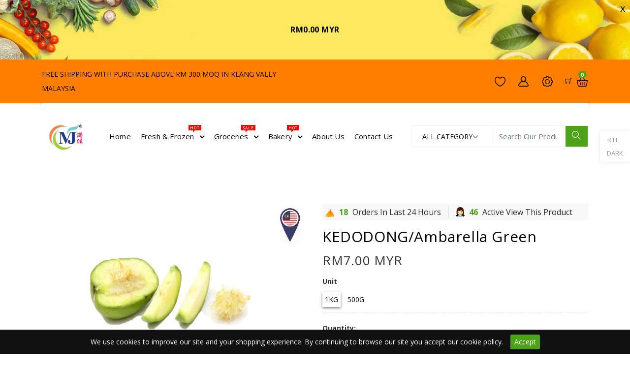

--- FILE ---
content_type: text/html; charset=utf-8
request_url: https://www.manjafoods.com/products/kedodong-ambarella
body_size: 35153
content:
<!doctype html>
<html lang="en">
  <head>
    <meta charset="utf-8">
    <meta http-equiv="X-UA-Compatible" content="IE=edge,chrome=1">
    <meta name="viewport" content="width=device-width,initial-scale=1">
    <meta name="theme-color" content="">
    <meta http-equiv="X-UA-Compatible" content="ie=edge">
    
    <link rel="canonical" href="https://www.manjafoods.com/products/kedodong-ambarella"><link rel="shortcut icon" href="//www.manjafoods.com/cdn/shop/files/manja_logo-removebg-preview_32x32.png?v=1618379847" type="image/png">
    <title>KEDODONG/Ambarella Green
&ndash; Manja Foods</title>
    
    <meta name="description" content="Ambarella Fruit Health Benefits: Heart Function. Ambarella is blessed with the goodness of cardiac glycoside group of antioxidants. ... Bolsters Immunity. ... Cures Digestive Issues. ... Improves Eyesight. ... Combats Skin Infections.">
    
    <!-- /snippets/social-meta-tags.liquid -->




<meta property="og:site_name" content="Manja Foods ">
<meta property="og:url" content="https://www.manjafoods.com/products/kedodong-ambarella">
<meta property="og:title" content="KEDODONG/Ambarella Green">
<meta property="og:type" content="product">
<meta property="og:description" content="Ambarella Fruit Health Benefits: Heart Function. Ambarella is blessed with the goodness of cardiac glycoside group of antioxidants. ... Bolsters Immunity. ... Cures Digestive Issues. ... Improves Eyesight. ... Combats Skin Infections.">

  <meta property="og:price:amount" content="3.50">
  <meta property="og:price:currency" content="MYR">

<meta property="og:image" content="http://www.manjafoods.com/cdn/shop/products/kedodong2_1200x1200.jpg?v=1629279314">
<meta property="og:image:secure_url" content="https://www.manjafoods.com/cdn/shop/products/kedodong2_1200x1200.jpg?v=1629279314">


<meta name="twitter:card" content="summary_large_image">
<meta name="twitter:title" content="KEDODONG/Ambarella Green">
<meta name="twitter:description" content="Ambarella Fruit Health Benefits: Heart Function. Ambarella is blessed with the goodness of cardiac glycoside group of antioxidants. ... Bolsters Immunity. ... Cures Digestive Issues. ... Improves Eyesight. ... Combats Skin Infections.">


    <link href="//www.manjafoods.com/cdn/shop/t/12/assets/fontawesome.css?v=10904883531714201371624431266" rel="stylesheet" type="text/css" media="all" />
    <link href="//www.manjafoods.com/cdn/shop/t/12/assets/slick.css?v=36928241645230642121624431285" rel="stylesheet" type="text/css" media="all" />
    <link href="//www.manjafoods.com/cdn/shop/t/12/assets/slick-theme.css?v=65568110589436261621624431323" rel="stylesheet" type="text/css" media="all" />
    <link href="//www.manjafoods.com/cdn/shop/t/12/assets/animate.css?v=36442250835918710831624431255" rel="stylesheet" type="text/css" media="all" />
    <link href="//www.manjafoods.com/cdn/shop/t/12/assets/themify.css?v=161751086671779873621624431290" rel="stylesheet" type="text/css" media="all" />
    <link href="//www.manjafoods.com/cdn/shop/t/12/assets/bootstrap.css?v=107819832181685820261624431257" rel="stylesheet" type="text/css" media="all" />
    <link href="//www.manjafoods.com/cdn/shop/t/12/assets/menu.css?v=142151714851530516811624535785" rel="stylesheet" type="text/css" media="all" />
    <link href="//www.manjafoods.com/cdn/shop/t/12/assets/magnific-popup.css?v=65451962456944049981624431274" rel="stylesheet" type="text/css" media="all" />
    <link href="//www.manjafoods.com/cdn/shop/t/12/assets/jquery.fancybox.css?v=171349722347242736731624431271" rel="stylesheet" type="text/css" media="all" />
    <link href="//www.manjafoods.com/cdn/shop/t/12/assets/plugins.scss.css?v=76354233665367970401624535785" rel="stylesheet" type="text/css" media="all" />
    <link href="//www.manjafoods.com/cdn/shop/t/12/assets/swatches.css?v=38505579448050584831624431323" rel="stylesheet" type="text/css" media="all" />
    <link href="//www.manjafoods.com/cdn/shop/t/12/assets/style.scss.css?v=78506421897886399271735453259" rel="stylesheet" type="text/css" media="all" id="color" />
    <link rel="stylesheet" type="text/css" href="//www.manjafoods.com/cdn/shop/t/12/assets/theme-dark.scss.css?v=181109292528786790101624431323" media="all" />
    <link href="//www.manjafoods.com/cdn/shop/t/12/assets/responsive.scss.css?v=114575424500558624901637475423" rel="stylesheet" type="text/css" media="all" />
    <link href="https://fonts.googleapis.com/css?family=Open+Sans:300,400,400i,600,600i,700,800" rel="stylesheet">
    <link href="https://fonts.googleapis.com/css?family=Courgette|Dancing+Script:400,500,600,700|Great+Vibes|Pacifico&display=swap" rel="stylesheet">

    <script>
      window.enable_multilang = true;
      window.product_name="Product Name";
      window.product_image="Product Image";
      window.product_desc="Product Description";
      window.availability="Availability";
      window.available_stock="Available In stock";
      window.unavailable_stock="Unavailable In stock";
      window.compare_note="Your Compare list is full! Remove Any product ?";
      window.added_to_cmp="Added to compare";
      window.add_to_cmp="Add to compare";
      window.select_options="Select options";
      window.add_to_cart="Add to cart";
      window.confirm_box="Yes,I want view it!";
      window.cancelButtonText="Continue";
      window.remove="Remove";

      var compare_list = []; 

      var theme = {
        moneyFormat: "RM{{amount}} MYR",
        quickview_enable: true,
        shop_currency: 'MYR',
        file_url: '//www.manjafoods.com/cdn/shop/files/?v=6110',
        asset_url: "//www.manjafoods.com/cdn/shop/t/12/assets/?v=6110",
        money_currency_format: "RM{{amount}} MYR"
      }
    </script>
    <script src="//www.manjafoods.com/cdn/shop/t/12/assets/TweenMax.min.js?v=17120835385056799461624431294" type="text/javascript"></script>
    <script src="//www.manjafoods.com/cdn/shop/t/12/assets/slider-animation.js?v=128680182762265293571624431287" type="text/javascript"></script>
    <script src="//www.manjafoods.com/cdn/shop/t/12/assets/jquery.js?v=3135571069599077391624431272" type="text/javascript"></script>
    <script src="//www.manjafoods.com/cdn/shop/t/12/assets/head.js?v=25495030961357263341624431323" type="text/javascript"></script>
    <script src="//www.manjafoods.com/cdn/shopifycloud/storefront/assets/themes_support/option_selection-b017cd28.js" type="text/javascript"></script>
    <script src="//www.manjafoods.com/cdn/shopifycloud/storefront/assets/themes_support/api.jquery-7ab1a3a4.js" type="text/javascript"></script>
<script>window.performance && window.performance.mark && window.performance.mark('shopify.content_for_header.start');</script><meta id="shopify-digital-wallet" name="shopify-digital-wallet" content="/55487135912/digital_wallets/dialog">
<link rel="alternate" hreflang="x-default" href="https://www.manjafoods.com/products/kedodong-ambarella">
<link rel="alternate" hreflang="en" href="https://www.manjafoods.com/products/kedodong-ambarella">
<link rel="alternate" hreflang="zh-Hans" href="https://www.manjafoods.com/zh/products/kedodong-ambarella">
<link rel="alternate" hreflang="ms" href="https://www.manjafoods.com/ms/products/kedodong-ambarella">
<link rel="alternate" hreflang="zh-Hans-MY" href="https://www.manjafoods.com/zh/products/kedodong-ambarella">
<link rel="alternate" hreflang="zh-Hans-SG" href="https://www.manjafoods.com/zh/products/kedodong-ambarella">
<link rel="alternate" type="application/json+oembed" href="https://www.manjafoods.com/products/kedodong-ambarella.oembed">
<script async="async" src="/checkouts/internal/preloads.js?locale=en-MY"></script>
<script id="shopify-features" type="application/json">{"accessToken":"5dc2f6d45d5b954e6d1b1a5856b0a629","betas":["rich-media-storefront-analytics"],"domain":"www.manjafoods.com","predictiveSearch":true,"shopId":55487135912,"locale":"en"}</script>
<script>var Shopify = Shopify || {};
Shopify.shop = "manja-foods.myshopify.com";
Shopify.locale = "en";
Shopify.currency = {"active":"MYR","rate":"1.0"};
Shopify.country = "MY";
Shopify.theme = {"name":"ManjaFoods","id":124322906280,"schema_name":"flowercart","schema_version":"1.1","theme_store_id":null,"role":"main"};
Shopify.theme.handle = "null";
Shopify.theme.style = {"id":null,"handle":null};
Shopify.cdnHost = "www.manjafoods.com/cdn";
Shopify.routes = Shopify.routes || {};
Shopify.routes.root = "/";</script>
<script type="module">!function(o){(o.Shopify=o.Shopify||{}).modules=!0}(window);</script>
<script>!function(o){function n(){var o=[];function n(){o.push(Array.prototype.slice.apply(arguments))}return n.q=o,n}var t=o.Shopify=o.Shopify||{};t.loadFeatures=n(),t.autoloadFeatures=n()}(window);</script>
<script id="shop-js-analytics" type="application/json">{"pageType":"product"}</script>
<script defer="defer" async type="module" src="//www.manjafoods.com/cdn/shopifycloud/shop-js/modules/v2/client.init-shop-cart-sync_C5BV16lS.en.esm.js"></script>
<script defer="defer" async type="module" src="//www.manjafoods.com/cdn/shopifycloud/shop-js/modules/v2/chunk.common_CygWptCX.esm.js"></script>
<script type="module">
  await import("//www.manjafoods.com/cdn/shopifycloud/shop-js/modules/v2/client.init-shop-cart-sync_C5BV16lS.en.esm.js");
await import("//www.manjafoods.com/cdn/shopifycloud/shop-js/modules/v2/chunk.common_CygWptCX.esm.js");

  window.Shopify.SignInWithShop?.initShopCartSync?.({"fedCMEnabled":true,"windoidEnabled":true});

</script>
<script>(function() {
  var isLoaded = false;
  function asyncLoad() {
    if (isLoaded) return;
    isLoaded = true;
    var urls = ["https:\/\/api.pointskit.com\/loader.js?shop=manja-foods.myshopify.com","https:\/\/apps.omegatheme.com\/order-tracking\/\/script_tags\/script.js?shop=manja-foods.myshopify.com","https:\/\/cdn.shopify.com\/s\/files\/1\/0184\/4255\/1360\/files\/whatsapp.v4.min.js?v=1628410143\u0026shop=manja-foods.myshopify.com","https:\/\/static.klaviyo.com\/onsite\/js\/QU7XXg\/klaviyo.js?company_id=QU7XXg\u0026shop=manja-foods.myshopify.com"];
    for (var i = 0; i < urls.length; i++) {
      var s = document.createElement('script');
      s.type = 'text/javascript';
      s.async = true;
      s.src = urls[i];
      var x = document.getElementsByTagName('script')[0];
      x.parentNode.insertBefore(s, x);
    }
  };
  if(window.attachEvent) {
    window.attachEvent('onload', asyncLoad);
  } else {
    window.addEventListener('load', asyncLoad, false);
  }
})();</script>
<script id="__st">var __st={"a":55487135912,"offset":28800,"reqid":"113300aa-31b0-469d-a5f6-28ac7e3f66e8-1768623295","pageurl":"www.manjafoods.com\/products\/kedodong-ambarella","u":"b64432030439","p":"product","rtyp":"product","rid":6697878814888};</script>
<script>window.ShopifyPaypalV4VisibilityTracking = true;</script>
<script id="captcha-bootstrap">!function(){'use strict';const t='contact',e='account',n='new_comment',o=[[t,t],['blogs',n],['comments',n],[t,'customer']],c=[[e,'customer_login'],[e,'guest_login'],[e,'recover_customer_password'],[e,'create_customer']],r=t=>t.map((([t,e])=>`form[action*='/${t}']:not([data-nocaptcha='true']) input[name='form_type'][value='${e}']`)).join(','),a=t=>()=>t?[...document.querySelectorAll(t)].map((t=>t.form)):[];function s(){const t=[...o],e=r(t);return a(e)}const i='password',u='form_key',d=['recaptcha-v3-token','g-recaptcha-response','h-captcha-response',i],f=()=>{try{return window.sessionStorage}catch{return}},m='__shopify_v',_=t=>t.elements[u];function p(t,e,n=!1){try{const o=window.sessionStorage,c=JSON.parse(o.getItem(e)),{data:r}=function(t){const{data:e,action:n}=t;return t[m]||n?{data:e,action:n}:{data:t,action:n}}(c);for(const[e,n]of Object.entries(r))t.elements[e]&&(t.elements[e].value=n);n&&o.removeItem(e)}catch(o){console.error('form repopulation failed',{error:o})}}const l='form_type',E='cptcha';function T(t){t.dataset[E]=!0}const w=window,h=w.document,L='Shopify',v='ce_forms',y='captcha';let A=!1;((t,e)=>{const n=(g='f06e6c50-85a8-45c8-87d0-21a2b65856fe',I='https://cdn.shopify.com/shopifycloud/storefront-forms-hcaptcha/ce_storefront_forms_captcha_hcaptcha.v1.5.2.iife.js',D={infoText:'Protected by hCaptcha',privacyText:'Privacy',termsText:'Terms'},(t,e,n)=>{const o=w[L][v],c=o.bindForm;if(c)return c(t,g,e,D).then(n);var r;o.q.push([[t,g,e,D],n]),r=I,A||(h.body.append(Object.assign(h.createElement('script'),{id:'captcha-provider',async:!0,src:r})),A=!0)});var g,I,D;w[L]=w[L]||{},w[L][v]=w[L][v]||{},w[L][v].q=[],w[L][y]=w[L][y]||{},w[L][y].protect=function(t,e){n(t,void 0,e),T(t)},Object.freeze(w[L][y]),function(t,e,n,w,h,L){const[v,y,A,g]=function(t,e,n){const i=e?o:[],u=t?c:[],d=[...i,...u],f=r(d),m=r(i),_=r(d.filter((([t,e])=>n.includes(e))));return[a(f),a(m),a(_),s()]}(w,h,L),I=t=>{const e=t.target;return e instanceof HTMLFormElement?e:e&&e.form},D=t=>v().includes(t);t.addEventListener('submit',(t=>{const e=I(t);if(!e)return;const n=D(e)&&!e.dataset.hcaptchaBound&&!e.dataset.recaptchaBound,o=_(e),c=g().includes(e)&&(!o||!o.value);(n||c)&&t.preventDefault(),c&&!n&&(function(t){try{if(!f())return;!function(t){const e=f();if(!e)return;const n=_(t);if(!n)return;const o=n.value;o&&e.removeItem(o)}(t);const e=Array.from(Array(32),(()=>Math.random().toString(36)[2])).join('');!function(t,e){_(t)||t.append(Object.assign(document.createElement('input'),{type:'hidden',name:u})),t.elements[u].value=e}(t,e),function(t,e){const n=f();if(!n)return;const o=[...t.querySelectorAll(`input[type='${i}']`)].map((({name:t})=>t)),c=[...d,...o],r={};for(const[a,s]of new FormData(t).entries())c.includes(a)||(r[a]=s);n.setItem(e,JSON.stringify({[m]:1,action:t.action,data:r}))}(t,e)}catch(e){console.error('failed to persist form',e)}}(e),e.submit())}));const S=(t,e)=>{t&&!t.dataset[E]&&(n(t,e.some((e=>e===t))),T(t))};for(const o of['focusin','change'])t.addEventListener(o,(t=>{const e=I(t);D(e)&&S(e,y())}));const B=e.get('form_key'),M=e.get(l),P=B&&M;t.addEventListener('DOMContentLoaded',(()=>{const t=y();if(P)for(const e of t)e.elements[l].value===M&&p(e,B);[...new Set([...A(),...v().filter((t=>'true'===t.dataset.shopifyCaptcha))])].forEach((e=>S(e,t)))}))}(h,new URLSearchParams(w.location.search),n,t,e,['guest_login'])})(!0,!0)}();</script>
<script integrity="sha256-4kQ18oKyAcykRKYeNunJcIwy7WH5gtpwJnB7kiuLZ1E=" data-source-attribution="shopify.loadfeatures" defer="defer" src="//www.manjafoods.com/cdn/shopifycloud/storefront/assets/storefront/load_feature-a0a9edcb.js" crossorigin="anonymous"></script>
<script data-source-attribution="shopify.dynamic_checkout.dynamic.init">var Shopify=Shopify||{};Shopify.PaymentButton=Shopify.PaymentButton||{isStorefrontPortableWallets:!0,init:function(){window.Shopify.PaymentButton.init=function(){};var t=document.createElement("script");t.src="https://www.manjafoods.com/cdn/shopifycloud/portable-wallets/latest/portable-wallets.en.js",t.type="module",document.head.appendChild(t)}};
</script>
<script data-source-attribution="shopify.dynamic_checkout.buyer_consent">
  function portableWalletsHideBuyerConsent(e){var t=document.getElementById("shopify-buyer-consent"),n=document.getElementById("shopify-subscription-policy-button");t&&n&&(t.classList.add("hidden"),t.setAttribute("aria-hidden","true"),n.removeEventListener("click",e))}function portableWalletsShowBuyerConsent(e){var t=document.getElementById("shopify-buyer-consent"),n=document.getElementById("shopify-subscription-policy-button");t&&n&&(t.classList.remove("hidden"),t.removeAttribute("aria-hidden"),n.addEventListener("click",e))}window.Shopify?.PaymentButton&&(window.Shopify.PaymentButton.hideBuyerConsent=portableWalletsHideBuyerConsent,window.Shopify.PaymentButton.showBuyerConsent=portableWalletsShowBuyerConsent);
</script>
<script data-source-attribution="shopify.dynamic_checkout.cart.bootstrap">document.addEventListener("DOMContentLoaded",(function(){function t(){return document.querySelector("shopify-accelerated-checkout-cart, shopify-accelerated-checkout")}if(t())Shopify.PaymentButton.init();else{new MutationObserver((function(e,n){t()&&(Shopify.PaymentButton.init(),n.disconnect())})).observe(document.body,{childList:!0,subtree:!0})}}));
</script>

<script>window.performance && window.performance.mark && window.performance.mark('shopify.content_for_header.end');</script>
    
    


  <link href="https://monorail-edge.shopifysvc.com" rel="dns-prefetch">
<script>(function(){if ("sendBeacon" in navigator && "performance" in window) {try {var session_token_from_headers = performance.getEntriesByType('navigation')[0].serverTiming.find(x => x.name == '_s').description;} catch {var session_token_from_headers = undefined;}var session_cookie_matches = document.cookie.match(/_shopify_s=([^;]*)/);var session_token_from_cookie = session_cookie_matches && session_cookie_matches.length === 2 ? session_cookie_matches[1] : "";var session_token = session_token_from_headers || session_token_from_cookie || "";function handle_abandonment_event(e) {var entries = performance.getEntries().filter(function(entry) {return /monorail-edge.shopifysvc.com/.test(entry.name);});if (!window.abandonment_tracked && entries.length === 0) {window.abandonment_tracked = true;var currentMs = Date.now();var navigation_start = performance.timing.navigationStart;var payload = {shop_id: 55487135912,url: window.location.href,navigation_start,duration: currentMs - navigation_start,session_token,page_type: "product"};window.navigator.sendBeacon("https://monorail-edge.shopifysvc.com/v1/produce", JSON.stringify({schema_id: "online_store_buyer_site_abandonment/1.1",payload: payload,metadata: {event_created_at_ms: currentMs,event_sent_at_ms: currentMs}}));}}window.addEventListener('pagehide', handle_abandonment_event);}}());</script>
<script id="web-pixels-manager-setup">(function e(e,d,r,n,o){if(void 0===o&&(o={}),!Boolean(null===(a=null===(i=window.Shopify)||void 0===i?void 0:i.analytics)||void 0===a?void 0:a.replayQueue)){var i,a;window.Shopify=window.Shopify||{};var t=window.Shopify;t.analytics=t.analytics||{};var s=t.analytics;s.replayQueue=[],s.publish=function(e,d,r){return s.replayQueue.push([e,d,r]),!0};try{self.performance.mark("wpm:start")}catch(e){}var l=function(){var e={modern:/Edge?\/(1{2}[4-9]|1[2-9]\d|[2-9]\d{2}|\d{4,})\.\d+(\.\d+|)|Firefox\/(1{2}[4-9]|1[2-9]\d|[2-9]\d{2}|\d{4,})\.\d+(\.\d+|)|Chrom(ium|e)\/(9{2}|\d{3,})\.\d+(\.\d+|)|(Maci|X1{2}).+ Version\/(15\.\d+|(1[6-9]|[2-9]\d|\d{3,})\.\d+)([,.]\d+|)( \(\w+\)|)( Mobile\/\w+|) Safari\/|Chrome.+OPR\/(9{2}|\d{3,})\.\d+\.\d+|(CPU[ +]OS|iPhone[ +]OS|CPU[ +]iPhone|CPU IPhone OS|CPU iPad OS)[ +]+(15[._]\d+|(1[6-9]|[2-9]\d|\d{3,})[._]\d+)([._]\d+|)|Android:?[ /-](13[3-9]|1[4-9]\d|[2-9]\d{2}|\d{4,})(\.\d+|)(\.\d+|)|Android.+Firefox\/(13[5-9]|1[4-9]\d|[2-9]\d{2}|\d{4,})\.\d+(\.\d+|)|Android.+Chrom(ium|e)\/(13[3-9]|1[4-9]\d|[2-9]\d{2}|\d{4,})\.\d+(\.\d+|)|SamsungBrowser\/([2-9]\d|\d{3,})\.\d+/,legacy:/Edge?\/(1[6-9]|[2-9]\d|\d{3,})\.\d+(\.\d+|)|Firefox\/(5[4-9]|[6-9]\d|\d{3,})\.\d+(\.\d+|)|Chrom(ium|e)\/(5[1-9]|[6-9]\d|\d{3,})\.\d+(\.\d+|)([\d.]+$|.*Safari\/(?![\d.]+ Edge\/[\d.]+$))|(Maci|X1{2}).+ Version\/(10\.\d+|(1[1-9]|[2-9]\d|\d{3,})\.\d+)([,.]\d+|)( \(\w+\)|)( Mobile\/\w+|) Safari\/|Chrome.+OPR\/(3[89]|[4-9]\d|\d{3,})\.\d+\.\d+|(CPU[ +]OS|iPhone[ +]OS|CPU[ +]iPhone|CPU IPhone OS|CPU iPad OS)[ +]+(10[._]\d+|(1[1-9]|[2-9]\d|\d{3,})[._]\d+)([._]\d+|)|Android:?[ /-](13[3-9]|1[4-9]\d|[2-9]\d{2}|\d{4,})(\.\d+|)(\.\d+|)|Mobile Safari.+OPR\/([89]\d|\d{3,})\.\d+\.\d+|Android.+Firefox\/(13[5-9]|1[4-9]\d|[2-9]\d{2}|\d{4,})\.\d+(\.\d+|)|Android.+Chrom(ium|e)\/(13[3-9]|1[4-9]\d|[2-9]\d{2}|\d{4,})\.\d+(\.\d+|)|Android.+(UC? ?Browser|UCWEB|U3)[ /]?(15\.([5-9]|\d{2,})|(1[6-9]|[2-9]\d|\d{3,})\.\d+)\.\d+|SamsungBrowser\/(5\.\d+|([6-9]|\d{2,})\.\d+)|Android.+MQ{2}Browser\/(14(\.(9|\d{2,})|)|(1[5-9]|[2-9]\d|\d{3,})(\.\d+|))(\.\d+|)|K[Aa][Ii]OS\/(3\.\d+|([4-9]|\d{2,})\.\d+)(\.\d+|)/},d=e.modern,r=e.legacy,n=navigator.userAgent;return n.match(d)?"modern":n.match(r)?"legacy":"unknown"}(),u="modern"===l?"modern":"legacy",c=(null!=n?n:{modern:"",legacy:""})[u],f=function(e){return[e.baseUrl,"/wpm","/b",e.hashVersion,"modern"===e.buildTarget?"m":"l",".js"].join("")}({baseUrl:d,hashVersion:r,buildTarget:u}),m=function(e){var d=e.version,r=e.bundleTarget,n=e.surface,o=e.pageUrl,i=e.monorailEndpoint;return{emit:function(e){var a=e.status,t=e.errorMsg,s=(new Date).getTime(),l=JSON.stringify({metadata:{event_sent_at_ms:s},events:[{schema_id:"web_pixels_manager_load/3.1",payload:{version:d,bundle_target:r,page_url:o,status:a,surface:n,error_msg:t},metadata:{event_created_at_ms:s}}]});if(!i)return console&&console.warn&&console.warn("[Web Pixels Manager] No Monorail endpoint provided, skipping logging."),!1;try{return self.navigator.sendBeacon.bind(self.navigator)(i,l)}catch(e){}var u=new XMLHttpRequest;try{return u.open("POST",i,!0),u.setRequestHeader("Content-Type","text/plain"),u.send(l),!0}catch(e){return console&&console.warn&&console.warn("[Web Pixels Manager] Got an unhandled error while logging to Monorail."),!1}}}}({version:r,bundleTarget:l,surface:e.surface,pageUrl:self.location.href,monorailEndpoint:e.monorailEndpoint});try{o.browserTarget=l,function(e){var d=e.src,r=e.async,n=void 0===r||r,o=e.onload,i=e.onerror,a=e.sri,t=e.scriptDataAttributes,s=void 0===t?{}:t,l=document.createElement("script"),u=document.querySelector("head"),c=document.querySelector("body");if(l.async=n,l.src=d,a&&(l.integrity=a,l.crossOrigin="anonymous"),s)for(var f in s)if(Object.prototype.hasOwnProperty.call(s,f))try{l.dataset[f]=s[f]}catch(e){}if(o&&l.addEventListener("load",o),i&&l.addEventListener("error",i),u)u.appendChild(l);else{if(!c)throw new Error("Did not find a head or body element to append the script");c.appendChild(l)}}({src:f,async:!0,onload:function(){if(!function(){var e,d;return Boolean(null===(d=null===(e=window.Shopify)||void 0===e?void 0:e.analytics)||void 0===d?void 0:d.initialized)}()){var d=window.webPixelsManager.init(e)||void 0;if(d){var r=window.Shopify.analytics;r.replayQueue.forEach((function(e){var r=e[0],n=e[1],o=e[2];d.publishCustomEvent(r,n,o)})),r.replayQueue=[],r.publish=d.publishCustomEvent,r.visitor=d.visitor,r.initialized=!0}}},onerror:function(){return m.emit({status:"failed",errorMsg:"".concat(f," has failed to load")})},sri:function(e){var d=/^sha384-[A-Za-z0-9+/=]+$/;return"string"==typeof e&&d.test(e)}(c)?c:"",scriptDataAttributes:o}),m.emit({status:"loading"})}catch(e){m.emit({status:"failed",errorMsg:(null==e?void 0:e.message)||"Unknown error"})}}})({shopId: 55487135912,storefrontBaseUrl: "https://www.manjafoods.com",extensionsBaseUrl: "https://extensions.shopifycdn.com/cdn/shopifycloud/web-pixels-manager",monorailEndpoint: "https://monorail-edge.shopifysvc.com/unstable/produce_batch",surface: "storefront-renderer",enabledBetaFlags: ["2dca8a86"],webPixelsConfigList: [{"id":"130679011","configuration":"{\"pixel_id\":\"500742454466029\",\"pixel_type\":\"facebook_pixel\",\"metaapp_system_user_token\":\"-\"}","eventPayloadVersion":"v1","runtimeContext":"OPEN","scriptVersion":"ca16bc87fe92b6042fbaa3acc2fbdaa6","type":"APP","apiClientId":2329312,"privacyPurposes":["ANALYTICS","MARKETING","SALE_OF_DATA"],"dataSharingAdjustments":{"protectedCustomerApprovalScopes":["read_customer_address","read_customer_email","read_customer_name","read_customer_personal_data","read_customer_phone"]}},{"id":"shopify-app-pixel","configuration":"{}","eventPayloadVersion":"v1","runtimeContext":"STRICT","scriptVersion":"0450","apiClientId":"shopify-pixel","type":"APP","privacyPurposes":["ANALYTICS","MARKETING"]},{"id":"shopify-custom-pixel","eventPayloadVersion":"v1","runtimeContext":"LAX","scriptVersion":"0450","apiClientId":"shopify-pixel","type":"CUSTOM","privacyPurposes":["ANALYTICS","MARKETING"]}],isMerchantRequest: false,initData: {"shop":{"name":"Manja Foods ","paymentSettings":{"currencyCode":"MYR"},"myshopifyDomain":"manja-foods.myshopify.com","countryCode":"MY","storefrontUrl":"https:\/\/www.manjafoods.com"},"customer":null,"cart":null,"checkout":null,"productVariants":[{"price":{"amount":7.0,"currencyCode":"MYR"},"product":{"title":"KEDODONG\/Ambarella Green","vendor":"Manja Foods Supply","id":"6697878814888","untranslatedTitle":"KEDODONG\/Ambarella Green","url":"\/products\/kedodong-ambarella","type":"Fruits"},"id":"39786779017384","image":{"src":"\/\/www.manjafoods.com\/cdn\/shop\/products\/kedodong2.jpg?v=1629279314"},"sku":"","title":"1kg","untranslatedTitle":"1kg"},{"price":{"amount":3.5,"currencyCode":"MYR"},"product":{"title":"KEDODONG\/Ambarella Green","vendor":"Manja Foods Supply","id":"6697878814888","untranslatedTitle":"KEDODONG\/Ambarella Green","url":"\/products\/kedodong-ambarella","type":"Fruits"},"id":"40631119839400","image":{"src":"\/\/www.manjafoods.com\/cdn\/shop\/products\/kedodong2.jpg?v=1629279314"},"sku":"","title":"500g","untranslatedTitle":"500g"}],"purchasingCompany":null},},"https://www.manjafoods.com/cdn","fcfee988w5aeb613cpc8e4bc33m6693e112",{"modern":"","legacy":""},{"shopId":"55487135912","storefrontBaseUrl":"https:\/\/www.manjafoods.com","extensionBaseUrl":"https:\/\/extensions.shopifycdn.com\/cdn\/shopifycloud\/web-pixels-manager","surface":"storefront-renderer","enabledBetaFlags":"[\"2dca8a86\"]","isMerchantRequest":"false","hashVersion":"fcfee988w5aeb613cpc8e4bc33m6693e112","publish":"custom","events":"[[\"page_viewed\",{}],[\"product_viewed\",{\"productVariant\":{\"price\":{\"amount\":7.0,\"currencyCode\":\"MYR\"},\"product\":{\"title\":\"KEDODONG\/Ambarella Green\",\"vendor\":\"Manja Foods Supply\",\"id\":\"6697878814888\",\"untranslatedTitle\":\"KEDODONG\/Ambarella Green\",\"url\":\"\/products\/kedodong-ambarella\",\"type\":\"Fruits\"},\"id\":\"39786779017384\",\"image\":{\"src\":\"\/\/www.manjafoods.com\/cdn\/shop\/products\/kedodong2.jpg?v=1629279314\"},\"sku\":\"\",\"title\":\"1kg\",\"untranslatedTitle\":\"1kg\"}}]]"});</script><script>
  window.ShopifyAnalytics = window.ShopifyAnalytics || {};
  window.ShopifyAnalytics.meta = window.ShopifyAnalytics.meta || {};
  window.ShopifyAnalytics.meta.currency = 'MYR';
  var meta = {"product":{"id":6697878814888,"gid":"gid:\/\/shopify\/Product\/6697878814888","vendor":"Manja Foods Supply","type":"Fruits","handle":"kedodong-ambarella","variants":[{"id":39786779017384,"price":700,"name":"KEDODONG\/Ambarella Green - 1kg","public_title":"1kg","sku":""},{"id":40631119839400,"price":350,"name":"KEDODONG\/Ambarella Green - 500g","public_title":"500g","sku":""}],"remote":false},"page":{"pageType":"product","resourceType":"product","resourceId":6697878814888,"requestId":"113300aa-31b0-469d-a5f6-28ac7e3f66e8-1768623295"}};
  for (var attr in meta) {
    window.ShopifyAnalytics.meta[attr] = meta[attr];
  }
</script>
<script class="analytics">
  (function () {
    var customDocumentWrite = function(content) {
      var jquery = null;

      if (window.jQuery) {
        jquery = window.jQuery;
      } else if (window.Checkout && window.Checkout.$) {
        jquery = window.Checkout.$;
      }

      if (jquery) {
        jquery('body').append(content);
      }
    };

    var hasLoggedConversion = function(token) {
      if (token) {
        return document.cookie.indexOf('loggedConversion=' + token) !== -1;
      }
      return false;
    }

    var setCookieIfConversion = function(token) {
      if (token) {
        var twoMonthsFromNow = new Date(Date.now());
        twoMonthsFromNow.setMonth(twoMonthsFromNow.getMonth() + 2);

        document.cookie = 'loggedConversion=' + token + '; expires=' + twoMonthsFromNow;
      }
    }

    var trekkie = window.ShopifyAnalytics.lib = window.trekkie = window.trekkie || [];
    if (trekkie.integrations) {
      return;
    }
    trekkie.methods = [
      'identify',
      'page',
      'ready',
      'track',
      'trackForm',
      'trackLink'
    ];
    trekkie.factory = function(method) {
      return function() {
        var args = Array.prototype.slice.call(arguments);
        args.unshift(method);
        trekkie.push(args);
        return trekkie;
      };
    };
    for (var i = 0; i < trekkie.methods.length; i++) {
      var key = trekkie.methods[i];
      trekkie[key] = trekkie.factory(key);
    }
    trekkie.load = function(config) {
      trekkie.config = config || {};
      trekkie.config.initialDocumentCookie = document.cookie;
      var first = document.getElementsByTagName('script')[0];
      var script = document.createElement('script');
      script.type = 'text/javascript';
      script.onerror = function(e) {
        var scriptFallback = document.createElement('script');
        scriptFallback.type = 'text/javascript';
        scriptFallback.onerror = function(error) {
                var Monorail = {
      produce: function produce(monorailDomain, schemaId, payload) {
        var currentMs = new Date().getTime();
        var event = {
          schema_id: schemaId,
          payload: payload,
          metadata: {
            event_created_at_ms: currentMs,
            event_sent_at_ms: currentMs
          }
        };
        return Monorail.sendRequest("https://" + monorailDomain + "/v1/produce", JSON.stringify(event));
      },
      sendRequest: function sendRequest(endpointUrl, payload) {
        // Try the sendBeacon API
        if (window && window.navigator && typeof window.navigator.sendBeacon === 'function' && typeof window.Blob === 'function' && !Monorail.isIos12()) {
          var blobData = new window.Blob([payload], {
            type: 'text/plain'
          });

          if (window.navigator.sendBeacon(endpointUrl, blobData)) {
            return true;
          } // sendBeacon was not successful

        } // XHR beacon

        var xhr = new XMLHttpRequest();

        try {
          xhr.open('POST', endpointUrl);
          xhr.setRequestHeader('Content-Type', 'text/plain');
          xhr.send(payload);
        } catch (e) {
          console.log(e);
        }

        return false;
      },
      isIos12: function isIos12() {
        return window.navigator.userAgent.lastIndexOf('iPhone; CPU iPhone OS 12_') !== -1 || window.navigator.userAgent.lastIndexOf('iPad; CPU OS 12_') !== -1;
      }
    };
    Monorail.produce('monorail-edge.shopifysvc.com',
      'trekkie_storefront_load_errors/1.1',
      {shop_id: 55487135912,
      theme_id: 124322906280,
      app_name: "storefront",
      context_url: window.location.href,
      source_url: "//www.manjafoods.com/cdn/s/trekkie.storefront.cd680fe47e6c39ca5d5df5f0a32d569bc48c0f27.min.js"});

        };
        scriptFallback.async = true;
        scriptFallback.src = '//www.manjafoods.com/cdn/s/trekkie.storefront.cd680fe47e6c39ca5d5df5f0a32d569bc48c0f27.min.js';
        first.parentNode.insertBefore(scriptFallback, first);
      };
      script.async = true;
      script.src = '//www.manjafoods.com/cdn/s/trekkie.storefront.cd680fe47e6c39ca5d5df5f0a32d569bc48c0f27.min.js';
      first.parentNode.insertBefore(script, first);
    };
    trekkie.load(
      {"Trekkie":{"appName":"storefront","development":false,"defaultAttributes":{"shopId":55487135912,"isMerchantRequest":null,"themeId":124322906280,"themeCityHash":"4972303940009764080","contentLanguage":"en","currency":"MYR","eventMetadataId":"7636dd84-636d-4643-998a-0f492c251081"},"isServerSideCookieWritingEnabled":true,"monorailRegion":"shop_domain","enabledBetaFlags":["65f19447"]},"Session Attribution":{},"S2S":{"facebookCapiEnabled":true,"source":"trekkie-storefront-renderer","apiClientId":580111}}
    );

    var loaded = false;
    trekkie.ready(function() {
      if (loaded) return;
      loaded = true;

      window.ShopifyAnalytics.lib = window.trekkie;

      var originalDocumentWrite = document.write;
      document.write = customDocumentWrite;
      try { window.ShopifyAnalytics.merchantGoogleAnalytics.call(this); } catch(error) {};
      document.write = originalDocumentWrite;

      window.ShopifyAnalytics.lib.page(null,{"pageType":"product","resourceType":"product","resourceId":6697878814888,"requestId":"113300aa-31b0-469d-a5f6-28ac7e3f66e8-1768623295","shopifyEmitted":true});

      var match = window.location.pathname.match(/checkouts\/(.+)\/(thank_you|post_purchase)/)
      var token = match? match[1]: undefined;
      if (!hasLoggedConversion(token)) {
        setCookieIfConversion(token);
        window.ShopifyAnalytics.lib.track("Viewed Product",{"currency":"MYR","variantId":39786779017384,"productId":6697878814888,"productGid":"gid:\/\/shopify\/Product\/6697878814888","name":"KEDODONG\/Ambarella Green - 1kg","price":"7.00","sku":"","brand":"Manja Foods Supply","variant":"1kg","category":"Fruits","nonInteraction":true,"remote":false},undefined,undefined,{"shopifyEmitted":true});
      window.ShopifyAnalytics.lib.track("monorail:\/\/trekkie_storefront_viewed_product\/1.1",{"currency":"MYR","variantId":39786779017384,"productId":6697878814888,"productGid":"gid:\/\/shopify\/Product\/6697878814888","name":"KEDODONG\/Ambarella Green - 1kg","price":"7.00","sku":"","brand":"Manja Foods Supply","variant":"1kg","category":"Fruits","nonInteraction":true,"remote":false,"referer":"https:\/\/www.manjafoods.com\/products\/kedodong-ambarella"});
      }
    });


        var eventsListenerScript = document.createElement('script');
        eventsListenerScript.async = true;
        eventsListenerScript.src = "//www.manjafoods.com/cdn/shopifycloud/storefront/assets/shop_events_listener-3da45d37.js";
        document.getElementsByTagName('head')[0].appendChild(eventsListenerScript);

})();</script>
<script
  defer
  src="https://www.manjafoods.com/cdn/shopifycloud/perf-kit/shopify-perf-kit-3.0.4.min.js"
  data-application="storefront-renderer"
  data-shop-id="55487135912"
  data-render-region="gcp-us-central1"
  data-page-type="product"
  data-theme-instance-id="124322906280"
  data-theme-name="flowercart"
  data-theme-version="1.1"
  data-monorail-region="shop_domain"
  data-resource-timing-sampling-rate="10"
  data-shs="true"
  data-shs-beacon="true"
  data-shs-export-with-fetch="true"
  data-shs-logs-sample-rate="1"
  data-shs-beacon-endpoint="https://www.manjafoods.com/api/collect"
></script>
</head>

  <body class="template-product 
               
               
               
               ">

    <div id="shop-currency" style="display:none !important">RM{{amount}} MYR</div>

    <!-- pre-loader start -->
    
    
    


    

    

       


        

<div class="shipping-info pet-parallax lazyload"
         data-bgset="//www.manjafoods.com/cdn/shop/files/slider-2_2000x_1_180x.jpg?v=1623921118 180w 69h,//www.manjafoods.com/cdn/shop/files/slider-2_2000x_1_360x.jpg?v=1623921118 360w 139h,//www.manjafoods.com/cdn/shop/files/slider-2_2000x_1_540x.jpg?v=1623921118 540w 208h,//www.manjafoods.com/cdn/shop/files/slider-2_2000x_1_720x.jpg?v=1623921118 720w 278h,//www.manjafoods.com/cdn/shop/files/slider-2_2000x_1_900x.jpg?v=1623921118 900w 347h,//www.manjafoods.com/cdn/shop/files/slider-2_2000x_1_1080x.jpg?v=1623921118 1080w 416h,//www.manjafoods.com/cdn/shop/files/slider-2_2000x_1_1296x.jpg?v=1623921118 1296w 500h,//www.manjafoods.com/cdn/shop/files/slider-2_2000x_1_1512x.jpg?v=1623921118 1512w 583h,//www.manjafoods.com/cdn/shop/files/slider-2_2000x_1_1728x.jpg?v=1623921118 1728w 666h,//www.manjafoods.com/cdn/shop/files/slider-2_2000x_1.jpg?v=1623921118 1920w 740h
" data-sizes="auto" data-parent-fit="cover" 
         style="padding: 50px 0px 50px 0px; ">
  <div class="container">
    <div class="row">
      <div class="free_shipping_bar">
        <div class="shipping-wrapper">          
                    
          <h4 id="free_shipping_price"><span class="money">RM0.00 MYR</span></h4>
        </div>
      </div>
    </div>
  </div>
  <span class="close_shipping_bar">x
  </span>
</div>
 
        
<div id="shopify-section-header-7" class="shopify-section"><!-- header start -->

<header class="header-gym header-7 header-gym-inner  sticky">
  <div class="mobile-fix-option"></div>
  
  <div class="top-header ">
    <div class="container">
      <div class="row">
        
          <div class="nav-left col-lg-6 col-sm-6">
            <div class="header-contact" style="padding: ;">
              <ul>
                
                <li class="lang_trans announce" data-trans="#header1_header-7_announcement_text">
                  FREE SHIPPING WITH PURCHASE ABOVE RM 300 MOQ IN KLANG VALLY MALAYSIA
                </li>
                
                <span class="hide" id="header1_header-7_announcement_text"></span>
                
                
                
                
              </ul>
            </div>
          </div>
        

        <!-- 
          <div class="social-white nav-center col-lg-4 col-md-6">
            <ul>
              
              <li class="facebook">
                <a href="https://facebook.com/MANJAfoods"><i class="fa fa-facebook" aria-hidden="true"></i></a>
              </li>
              
              
              
              
              <li class="insta">
                <a href="http://instagram.com/manjafoods"><i class="fa fa-instagram" aria-hidden="true"></i></a>
              </li>
              
              
              <li class="rss">
                <a href="/"><i class="fa fa-rss" aria-hidden="true"></i></a>
              </li>
              
              
              <li class="youtube">
                <a href="https://www.youtube.com/watch?v=X1Qy1bCEHXM"><i class="fa fa-youtube-play" aria-hidden="true"></i></a>
              </li>
              
            </ul>
          </div>
         -->

        <div class="nav-right menu-right pull-right text-right col-lg-6 col-sm-6">
          <div>
            <div class="icon-nav">
                <ul class="header-dropdown">
                  
                  
                  <li class="mobile-wishlist">
                    <a href="/pages/wishlist">
                      <div>
                     <i class="fa fa-heart" aria-hidden="true"></i>
                      <img src="//www.manjafoods.com/cdn/shop/t/12/assets/wishlist2.png?v=71217657303753062011624431296" class="setting-image">
                    </div>
<!--                     <span data-trans-key="general.wishlist.title">wishlist</span>-->
					</a></li>
                  
                  

                  
                  <li class="onhover-div mobile-search">
                    <div>
                      
                      <i class="ti-search " onclick="openSearch()"></i>
                    </div>
                      <img src="//www.manjafoods.com/cdn/shop/t/12/assets/search2.png?v=133558576511368639051624431283" class="blur-up lazyload img-fluid search-img " onclick="openSearch()" alt="">
                    <div id="search-overlay" class="search-overlay ">
                      <div>
                        <span class="closebtn" onclick="closeSearch()" title="Close Overlay">×</span>
                        <div class="overlay-content">
                          <div class="container">
                            <div class="row">
                              <div class="col-xl-12">
                                <form action="/search" method="get" role="search">
                                  <div class="form-group">
                                    <input type="search" class="form-control" name="q" placeholder="Search products">
                                  </div>
                                  <button type="submit" class="btn btn-primary"><i class="fa fa-search"></i></button>
                                </form>
                              </div>
                            </div>
                          </div>
                        </div>
                      </div>
                    </div>
                  </li>
                  
                  
                  
                  <li class="onhover-dropdown onhover-div mobile-account">
                    <div><i class="fa fa-user" aria-hidden="true"></i>
                    <img src="//www.manjafoods.com/cdn/shop/t/12/assets/account2.png?v=67577470006140216111624431254" class="setting-image"> </div>
<!--                     <span data-trans-key="customer.account.title">Account</span> -->
                    <ul class="onhover-show-div">
                      <li>
                        
                        <a href="/account/login" data-trans-key="layout.customer.log_in">
                          Log in
                        </a>
                        
                      </li>
                      <li>
                        
                        <a href="/account/register" data-trans-key="layout.customer.create_account">
                          register
                        </a>
                        
                      </li>
                    </ul>
                  </li>
                  
                  
                  
                  <li class="onhover-div mobile-setting">
                    <div>
                      <i class="ti-settings"></i>
                      <img src="//www.manjafoods.com/cdn/shop/t/12/assets/setting.png?v=175037992038696729141624431283" class="setting-image">
                    </div>                        
                    <div class="show-div setting">

                      
<h6>Language</h6>

<select id="translate">
  
  
  
  
  <option data-val="en">English</option>
  
  
  
  
  <option data-val="ch">Chinese</option>
  
  
  
  
  <option data-val="ms">Malay</option>
  
</select>


                      
                      <h6>currency</h6>
                      <div style="padding: 0;width: 0;display: none;">
  <select class="currency-picker" name="currencies" style="display:block; width: auto; visibility:hidden; height:0; padding:0; margin:0; min-height:0px; border: none;">
    
    
    <option value="MYR" selected="selected">MYR</option>
    
  </select>
</div>




<ul class="list-inline">
  
</ul>

<script>
  $(window).on("load", function (e) {
    function change_class_2(){
      $('.currency_li_cls_2 a').each(function(){
        $(this).removeClass('selected');
        var cookie_val = $.cookie("currency");
        if($(this).attr('data-value') == cookie_val){
          var temp_val = '';
          var code = ''
          code = ''+$(this).attr('data-value');
          $(this).addClass('selected');
        }
      });
    }
    change_class_2();
    var shop_domain = 'https://www.manjafoods.com';
    shop_domain = shop_domain.replace(/(^\w+:|^)\/\//, '');
    var cookie_domain = '.'+shop_domain;
    $('.currency_li_cls_2 a').click(function(){
      var cty_opt = $(this).attr('data-value');
      $.cookie('currency', cty_opt, { domain: cookie_domain });
      $('.currency-picker option[value="'+cty_opt+'"]').attr('selected','selected').siblings().removeAttr('selected');
      $(this).addClass('selected');
      $('.currency-picker').trigger('change');
      change_class_2();
    });
  });
</script>


                      
                    </div>
                  </li>
                  
                  
                  <li class="onhover-div mobile-cart">
                    <div>
                      
                      <a href="/cart">
                        
                        <i class="ti-shopping-cart fixed_cart" ></i>
                        <img src="//www.manjafoods.com/cdn/shop/t/12/assets/cart2.png?v=155956939091575601851624431258" class="cart-image fixed_cart">
                        
                      </a>
                      

                      <span class="cart_qty_cls">
                        0
                      </span>
                    </div>
                    
                  </li>
                  
                </ul>
              </div>
          </div>
        </div>

      </div>
    </div>
  </div>
  

  <div class="full-nav">
    <div class="container">
    <div class="row">
      <div class="col-sm-12">
        <div class="main-menu">
          <div class="menu-left">
            
              <div class="brand-logo" itemscope itemtype="http://schema.org/Organization">
                <a href="/" itemprop="url"> 
                  <img src="//www.manjafoods.com/cdn/shop/files/photo6105069173022502940.jpg?v=1645682919" class="img-fluid lazyload " alt="Manja Foods " style="max-width:100px">
                </a>
              </div>
            
          </div>
          <div class="main-menu-outer menu-center">
            <nav id="main-nav">
              <div class="toggle-nav">
                <i class="ti-menu-alt sidebar-bar"></i>
              </div>
              <!-- Horizontal menu -->
              <ul id="main-menu" class="sm pixelstrap sm-horizontal ">
                  <li>
                    <div class="mobile-back text-right">
                      <span data-trans-key="layout.navigation.back">back</span>
                      <i class="fa fa-angle-right pl-2" aria-hidden="true"></i>
                    </div>
                  </li>
                  
                  
                  
                  <li>
                    <a href="https://manjafoods.com">
                      <span class="lang_trans" data-trans="#header1_4b982625-3114-468e-b729-aa3fb4679810_menu_name">
                        Home
                      </span>
                      
                      <span class="hide" id="header1_4b982625-3114-468e-b729-aa3fb4679810_menu_name"></span>
                                              
                      
                    </a>
                  </li>
                  
                  
                  
                  

                  <li class="mega hover-cls">
                    <a href="https://www.manjafoods.com/collections">
                      <span class="lang_trans" data-trans="#header1_1582795070140_menu_name">
                        Fresh & Frozen
                      </span>
                      
                      <span class="hide" id="header1_1582795070140_menu_name"></span>
                      
                      
                      <span class="lable-nav HOT">
                        <span class="lang_trans" data-trans="#header1_1582795070140_label_text">
                          HOT
                        </span>
                        
                        <span class="hide" id="header1_1582795070140_label_text"></span>
                         
                      </span>
                      
                    </a>
                    <ul class="mega-menu full-mega-menu">
                      <li>
                        <div class="container">
                          <div class="row">

                            
                            
                            
                            
                            <div class="col mega-box">
                              <div class="link-section">
                                <div class="menu-title">
                                  <h5 class="lang_trans" data-trans="#header1_1582795070140_linklist_title">
                                    Seafood
                                  </h5>
                                  
                                  <span class="hide" id="header1_1582795070140_linklist_title"></span>
                                   
                                </div>
                                <div class="menu-content">
                                  <ul>
                                    
                                    <li>
                                      
                                      
                                      <a href="/collections/fish-fresh" class="lang_trans" data-trans="#header1_1582795070140_fish-fresh">
                                        Fish Fresh
                                      </a>
                                      
                                      <span class="hide" id="header1_1582795070140_fish-fresh">Fish Fresh</span>
                                      
                                    </li>
                                    
                                    <li>
                                      
                                      
                                      <a href="/collections/fish-frozen" class="lang_trans" data-trans="#header1_1582795070140_fish-frozen">
                                        Fish Frozen
                                      </a>
                                      
                                      <span class="hide" id="header1_1582795070140_fish-frozen">Fish Frozen</span>
                                      
                                    </li>
                                    
                                    <li>
                                      
                                      
                                      <a href="/collections/fish-fillet" class="lang_trans" data-trans="#header1_1582795070140_fish-fillet">
                                        Fish Fillet
                                      </a>
                                      
                                      <span class="hide" id="header1_1582795070140_fish-fillet">Fish Fillet</span>
                                      
                                    </li>
                                    
                                    <li>
                                      
                                      
                                      <a href="/collections/fish-egg" class="lang_trans" data-trans="#header1_1582795070140_fish-egg">
                                        Fish Egg
                                      </a>
                                      
                                      <span class="hide" id="header1_1582795070140_fish-egg">Fish Egg</span>
                                      
                                    </li>
                                    
                                    <li>
                                      
                                      
                                      <a href="/collections/frozen-fish" class="lang_trans" data-trans="#header1_1582795070140_shell-fish-fresh">
                                        Shell Fish Fresh
                                      </a>
                                      
                                      <span class="hide" id="header1_1582795070140_shell-fish-fresh">Shell Fish Fresh</span>
                                      
                                    </li>
                                    
                                    <li>
                                      
                                      
                                      <a href="/collections/fresh-fish" class="lang_trans" data-trans="#header1_1582795070140_shell-fish-frozen">
                                        Shell Fish Frozen
                                      </a>
                                      
                                      <span class="hide" id="header1_1582795070140_shell-fish-frozen">Shell Fish Frozen</span>
                                      
                                    </li>
                                    
                                    <li>
                                      
                                      
                                      <a href="/collections/prawn-fresh" class="lang_trans" data-trans="#header1_1582795070140_prawn-fresh">
                                        Prawn Fresh
                                      </a>
                                      
                                      <span class="hide" id="header1_1582795070140_prawn-fresh">Prawn Fresh</span>
                                      
                                    </li>
                                    
                                    <li>
                                      
                                      
                                      <a href="/collections/prawn-frozen" class="lang_trans" data-trans="#header1_1582795070140_prawn-frozen">
                                        Prawn Frozen
                                      </a>
                                      
                                      <span class="hide" id="header1_1582795070140_prawn-frozen">Prawn Frozen</span>
                                      
                                    </li>
                                    
                                    <li>
                                      
                                      
                                      <a href="/collections/prawn-lobster" class="lang_trans" data-trans="#header1_1582795070140_prawn-lobster">
                                        Prawn Lobster
                                      </a>
                                      
                                      <span class="hide" id="header1_1582795070140_prawn-lobster">Prawn Lobster</span>
                                      
                                    </li>
                                    
                                    <li>
                                      
                                      
                                      <a href="/collections/sotong-octopus-fresh" class="lang_trans" data-trans="#header1_1582795070140_sotong-octopus-fresh">
                                        Sotong & Octopus Fresh
                                      </a>
                                      
                                      <span class="hide" id="header1_1582795070140_sotong-octopus-fresh">Sotong & Octopus Fresh</span>
                                      
                                    </li>
                                    
                                    <li>
                                      
                                      
                                      <a href="/collections/sotong-octopus-frozen" class="lang_trans" data-trans="#header1_1582795070140_sotong-octopus-frozen">
                                        Sotong & Octopus Frozen
                                      </a>
                                      
                                      <span class="hide" id="header1_1582795070140_sotong-octopus-frozen">Sotong & Octopus Frozen</span>
                                      
                                    </li>
                                    
                                    <li>
                                      
                                      
                                      <a href="/collections/sea-cucumber" class="lang_trans" data-trans="#header1_1582795070140_sea-cucumber">
                                        Sea Cucumber
                                      </a>
                                      
                                      <span class="hide" id="header1_1582795070140_sea-cucumber">Sea Cucumber</span>
                                      
                                    </li>
                                    
                                    <li>
                                      
                                      
                                      <a href="/collections/anchovy" class="lang_trans" data-trans="#header1_1582795070140_dried-seafoods">
                                        Dried Seafoods
                                      </a>
                                      
                                      <span class="hide" id="header1_1582795070140_dried-seafoods">Dried Seafoods</span>
                                      
                                    </li>
                                    
                                  </ul>
                                </div>
                              </div>
                            </div>

                            
                            
                            
                            
                            <div class="col mega-box">
                              <div class="link-section">
                                <div class="menu-title">
                                  <h5 class="lang_trans" data-trans="#header1_1582795070140_linklist_title">
                                    Fruits & Vegetables
                                  </h5>
                                  
                                  <span class="hide" id="header1_1582795070140_linklist_title"></span>
                                   
                                </div>
                                <div class="menu-content">
                                  <ul>
                                    
                                    <li>
                                      
                                      
                                      <a href="/collections/tofu-beancurd" class="lang_trans" data-trans="#header1_1582795070140_beancurd">
                                        Beancurd
                                      </a>
                                      
                                      <span class="hide" id="header1_1582795070140_beancurd">Beancurd</span>
                                      
                                    </li>
                                    
                                    <li>
                                      
                                      
                                      <a href="/collections/frozen-fruits" class="lang_trans" data-trans="#header1_1582795070140_frozen-fruits">
                                        Frozen Fruits
                                      </a>
                                      
                                      <span class="hide" id="header1_1582795070140_frozen-fruits">Frozen Fruits</span>
                                      
                                    </li>
                                    
                                    <li>
                                      
                                      
                                      <a href="/collections/fruits-vegetables" class="lang_trans" data-trans="#header1_1582795070140_fresh-fruits">
                                        Fresh Fruits
                                      </a>
                                      
                                      <span class="hide" id="header1_1582795070140_fresh-fruits">Fresh Fruits</span>
                                      
                                    </li>
                                    
                                    <li>
                                      
                                      
                                      <a href="/collections/local-vegetables" class="lang_trans" data-trans="#header1_1582795070140_local-vegetables">
                                        Local Vegetables
                                      </a>
                                      
                                      <span class="hide" id="header1_1582795070140_local-vegetables">Local Vegetables</span>
                                      
                                    </li>
                                    
                                    <li>
                                      
                                      
                                      <a href="/collections/vegetables" class="lang_trans" data-trans="#header1_1582795070140_imported-vegetables">
                                        Imported Vegetables
                                      </a>
                                      
                                      <span class="hide" id="header1_1582795070140_imported-vegetables">Imported Vegetables</span>
                                      
                                    </li>
                                    
                                    <li>
                                      
                                      
                                      <a href="/collections/frozen-vegetables" class="lang_trans" data-trans="#header1_1582795070140_frozen-vegetables">
                                        Frozen Vegetables
                                      </a>
                                      
                                      <span class="hide" id="header1_1582795070140_frozen-vegetables">Frozen Vegetables</span>
                                      
                                    </li>
                                    
                                    <li>
                                      
                                      
                                      <a href="/collections/mushroom" class="lang_trans" data-trans="#header1_1582795070140_mushroom">
                                        Mushroom
                                      </a>
                                      
                                      <span class="hide" id="header1_1582795070140_mushroom">Mushroom</span>
                                      
                                    </li>
                                    
                                    <li>
                                      
                                      
                                      <a href="/collections/onion-garlic" class="lang_trans" data-trans="#header1_1582795070140_onion-garlic">
                                        Onion & Garlic
                                      </a>
                                      
                                      <span class="hide" id="header1_1582795070140_onion-garlic">Onion & Garlic</span>
                                      
                                    </li>
                                    
                                    <li>
                                      
                                      
                                      <a href="/collections/potatoes" class="lang_trans" data-trans="#header1_1582795070140_potatoes">
                                        Potatoes
                                      </a>
                                      
                                      <span class="hide" id="header1_1582795070140_potatoes">Potatoes</span>
                                      
                                    </li>
                                    
                                  </ul>
                                </div>
                              </div>
                            </div>

                            
                            
                            
                            
                            <div class="col mega-box">
                              <div class="link-section">
                                <div class="menu-title">
                                  <h5 class="lang_trans" data-trans="#header1_1582795070140_linklist_title">
                                    Meat
                                  </h5>
                                  
                                  <span class="hide" id="header1_1582795070140_linklist_title"></span>
                                   
                                </div>
                                <div class="menu-content">
                                  <ul>
                                    
                                    <li>
                                      
                                      
                                      <a href="/collections/beef-australian" class="lang_trans" data-trans="#header1_1582795070140_beef-australian">
                                        Beef Australian
                                      </a>
                                      
                                      <span class="hide" id="header1_1582795070140_beef-australian">Beef Australian</span>
                                      
                                    </li>
                                    
                                    <li>
                                      
                                      
                                      <a href="/collections/beef-new-zealand" class="lang_trans" data-trans="#header1_1582795070140_beef-new-zealand">
                                        Beef New Zealand
                                      </a>
                                      
                                      <span class="hide" id="header1_1582795070140_beef-new-zealand">Beef New Zealand</span>
                                      
                                    </li>
                                    
                                    <li>
                                      
                                      
                                      <a href="/collections/beef-usa" class="lang_trans" data-trans="#header1_1582795070140_beef-usa">
                                        Beef USA
                                      </a>
                                      
                                      <span class="hide" id="header1_1582795070140_beef-usa">Beef USA</span>
                                      
                                    </li>
                                    
                                    <li>
                                      
                                      
                                      <a href="/collections/beef-brazil" class="lang_trans" data-trans="#header1_1582795070140_beef-brazil">
                                        Beef Brazil
                                      </a>
                                      
                                      <span class="hide" id="header1_1582795070140_beef-brazil">Beef Brazil</span>
                                      
                                    </li>
                                    
                                    <li>
                                      
                                      
                                      <a href="/collections/beef-indian" class="lang_trans" data-trans="#header1_1582795070140_beef-indian">
                                        Beef Indian
                                      </a>
                                      
                                      <span class="hide" id="header1_1582795070140_beef-indian">Beef Indian</span>
                                      
                                    </li>
                                    
                                    <li>
                                      
                                      
                                      <a href="/collections/beef-japan" class="lang_trans" data-trans="#header1_1582795070140_beef-wagyu">
                                        Beef Wagyu
                                      </a>
                                      
                                      <span class="hide" id="header1_1582795070140_beef-wagyu">Beef Wagyu</span>
                                      
                                    </li>
                                    
                                    <li>
                                      
                                      
                                      <a href="/collections/meat-poultry" class="lang_trans" data-trans="#header1_1582795070140_chicken">
                                        Chicken
                                      </a>
                                      
                                      <span class="hide" id="header1_1582795070140_chicken">Chicken</span>
                                      
                                    </li>
                                    
                                    <li>
                                      
                                      
                                      <a href="/collections/duck" class="lang_trans" data-trans="#header1_1582795070140_duck">
                                        Duck
                                      </a>
                                      
                                      <span class="hide" id="header1_1582795070140_duck">Duck</span>
                                      
                                    </li>
                                    
                                    <li>
                                      
                                      
                                      <a href="/collections/lamb-australian" class="lang_trans" data-trans="#header1_1582795070140_lamb-mutton-australian">
                                        Lamb & Mutton Australian
                                      </a>
                                      
                                      <span class="hide" id="header1_1582795070140_lamb-mutton-australian">Lamb & Mutton Australian</span>
                                      
                                    </li>
                                    
                                    <li>
                                      
                                      
                                      <a href="/collections/lamb-mutton-new-zealand" class="lang_trans" data-trans="#header1_1582795070140_lamb-mutton-new-zealand">
                                        Lamb & Mutton New Zealand
                                      </a>
                                      
                                      <span class="hide" id="header1_1582795070140_lamb-mutton-new-zealand">Lamb & Mutton New Zealand</span>
                                      
                                    </li>
                                    
                                    <li>
                                      
                                      
                                      <a href="/collections/venison" class="lang_trans" data-trans="#header1_1582795070140_venison">
                                        Venison
                                      </a>
                                      
                                      <span class="hide" id="header1_1582795070140_venison">Venison</span>
                                      
                                    </li>
                                    
                                  </ul>
                                </div>
                              </div>
                            </div>

                            
                            
                            
                            
                            <div class="col mega-box">
                              <div class="link-section">
                                <div class="menu-title">
                                  <h5 class="lang_trans" data-trans="#header1_1582795070140_linklist_title">
                                    Steamboat
                                  </h5>
                                  
                                  <span class="hide" id="header1_1582795070140_linklist_title"></span>
                                   
                                </div>
                                <div class="menu-content">
                                  <ul>
                                    
                                    <li>
                                      
                                      
                                      <a href="/collections/steamboat-vege-mushrooms" class="lang_trans" data-trans="#header1_1582795070140_steamboat-vege-mushrooms">
                                        Steamboat Vege & Mushrooms
                                      </a>
                                      
                                      <span class="hide" id="header1_1582795070140_steamboat-vege-mushrooms">Steamboat Vege & Mushrooms</span>
                                      
                                    </li>
                                    
                                    <li>
                                      
                                      
                                      <a href="/collections/steamboat-beef" class="lang_trans" data-trans="#header1_1582795070140_steamboat-beef">
                                        Steamboat Beef
                                      </a>
                                      
                                      <span class="hide" id="header1_1582795070140_steamboat-beef">Steamboat Beef</span>
                                      
                                    </li>
                                    
                                    <li>
                                      
                                      
                                      <a href="/collections/steamboat-chicken" class="lang_trans" data-trans="#header1_1582795070140_steamboat-chicken">
                                        Steamboat Chicken
                                      </a>
                                      
                                      <span class="hide" id="header1_1582795070140_steamboat-chicken">Steamboat Chicken</span>
                                      
                                    </li>
                                    
                                    <li>
                                      
                                      
                                      <a href="/collections/steamboat-lamb" class="lang_trans" data-trans="#header1_1582795070140_steamboat-lamb">
                                        Steamboat Lamb
                                      </a>
                                      
                                      <span class="hide" id="header1_1582795070140_steamboat-lamb">Steamboat Lamb</span>
                                      
                                    </li>
                                    
                                    <li>
                                      
                                      
                                      <a href="/collections/steamboat-seafood" class="lang_trans" data-trans="#header1_1582795070140_steamboat-seafoods">
                                        Steamboat Seafoods
                                      </a>
                                      
                                      <span class="hide" id="header1_1582795070140_steamboat-seafoods">Steamboat Seafoods</span>
                                      
                                    </li>
                                    
                                    <li>
                                      
                                      
                                      <a href="/collections/oden" class="lang_trans" data-trans="#header1_1582795070140_oden">
                                        Oden
                                      </a>
                                      
                                      <span class="hide" id="header1_1582795070140_oden">Oden</span>
                                      
                                    </li>
                                    
                                    <li>
                                      
                                      
                                      <a href="/collections/soup" class="lang_trans" data-trans="#header1_1582795070140_soup">
                                        Soup
                                      </a>
                                      
                                      <span class="hide" id="header1_1582795070140_soup">Soup</span>
                                      
                                    </li>
                                    
                                  </ul>
                                </div>
                              </div>
                            </div>

                            
                            
                            
                            
                            <div class="col mega-box">
                              <div class="link-section">
                                <div class="menu-title">
                                  <h5 class="lang_trans" data-trans="#header1_1582795070140_linklist_title">
                                    Halal Dim Sum & Snacks Food
                                  </h5>
                                  
                                  <span class="hide" id="header1_1582795070140_linklist_title"></span>
                                   
                                </div>
                                <div class="menu-content">
                                  <ul>
                                    
                                    <li>
                                      
                                      
                                      <a href="/collections/dim-sum" class="lang_trans" data-trans="#header1_1582795070140_dim-sum">
                                        Dim Sum
                                      </a>
                                      
                                      <span class="hide" id="header1_1582795070140_dim-sum">Dim Sum</span>
                                      
                                    </li>
                                    
                                    <li>
                                      
                                      
                                      <a href="/collections/snacks-food-meat" class="lang_trans" data-trans="#header1_1582795070140_snacks-food-meat">
                                        Snacks Food Meat
                                      </a>
                                      
                                      <span class="hide" id="header1_1582795070140_snacks-food-meat">Snacks Food Meat</span>
                                      
                                    </li>
                                    
                                    <li>
                                      
                                      
                                      <a href="/collections/snacks-food-seafoods" class="lang_trans" data-trans="#header1_1582795070140_snacks-food-seafoods">
                                        Snacks Food Seafoods
                                      </a>
                                      
                                      <span class="hide" id="header1_1582795070140_snacks-food-seafoods">Snacks Food Seafoods</span>
                                      
                                    </li>
                                    
                                    <li>
                                      
                                      
                                      <a href="/collections/snacks-food-poultry" class="lang_trans" data-trans="#header1_1582795070140_snacks-food-poultry">
                                        Snacks Food Poultry
                                      </a>
                                      
                                      <span class="hide" id="header1_1582795070140_snacks-food-poultry">Snacks Food Poultry</span>
                                      
                                    </li>
                                    
                                    <li>
                                      
                                      
                                      <a href="/collections/snacks-food-vege" class="lang_trans" data-trans="#header1_1582795070140_snacks-food-vege">
                                        Snacks Food Vege
                                      </a>
                                      
                                      <span class="hide" id="header1_1582795070140_snacks-food-vege">Snacks Food Vege</span>
                                      
                                    </li>
                                    
                                    <li>
                                      
                                      
                                      <a href="/collections/dry-snacks-food" class="lang_trans" data-trans="#header1_1582795070140_dry-snacks-food">
                                        Dry Snacks Food
                                      </a>
                                      
                                      <span class="hide" id="header1_1582795070140_dry-snacks-food">Dry Snacks Food</span>
                                      
                                    </li>
                                    
                                    <li>
                                      
                                      
                                      <a href="/collections/tidbits" class="lang_trans" data-trans="#header1_1582795070140_tidbits">
                                        Tidbits
                                      </a>
                                      
                                      <span class="hide" id="header1_1582795070140_tidbits">Tidbits</span>
                                      
                                    </li>
                                    
                                    <li>
                                      
                                      
                                      <a href="/collections/marinated-seafoods" class="lang_trans" data-trans="#header1_1582795070140_marinated-seafoods">
                                        Marinated Seafoods
                                      </a>
                                      
                                      <span class="hide" id="header1_1582795070140_marinated-seafoods">Marinated Seafoods</span>
                                      
                                    </li>
                                    
                                    <li>
                                      
                                      
                                      <a href="/collections/marinated-meat" class="lang_trans" data-trans="#header1_1582795070140_marinated-meat">
                                        Marinated Meat
                                      </a>
                                      
                                      <span class="hide" id="header1_1582795070140_marinated-meat">Marinated Meat</span>
                                      
                                    </li>
                                    
                                    <li>
                                      
                                      
                                      <a href="/collections/marinated-paste" class="lang_trans" data-trans="#header1_1582795070140_marinated-sauce">
                                        Marinated Sauce
                                      </a>
                                      
                                      <span class="hide" id="header1_1582795070140_marinated-sauce">Marinated Sauce</span>
                                      
                                    </li>
                                    
                                  </ul>
                                </div>
                              </div>
                            </div>

                              

                          </div>
                        </div>
                        
                      </li>
                    </ul>
                  </li>
                
                
                  
                  
                  

                  <li class="mega hover-cls">
                    <a href="">
                      <span class="lang_trans" data-trans="#header1_98bd6285-3da8-4666-8d4d-3df430ad36e8_menu_name">
                        Groceries
                      </span>
                      
                      <span class="hide" id="header1_98bd6285-3da8-4666-8d4d-3df430ad36e8_menu_name"></span>
                      
                      
                      <span class="lable-nav Sale">
                        <span class="lang_trans" data-trans="#header1_98bd6285-3da8-4666-8d4d-3df430ad36e8_label_text">
                          Sale
                        </span>
                        
                        <span class="hide" id="header1_98bd6285-3da8-4666-8d4d-3df430ad36e8_label_text"></span>
                         
                      </span>
                      
                    </a>
                    <ul class="mega-menu full-mega-menu">
                      <li>
                        <div class="container">
                          <div class="row">

                            
                            
                            
                            
                            <div class="col mega-box">
                              <div class="link-section">
                                <div class="menu-title">
                                  <h5 class="lang_trans" data-trans="#header1_98bd6285-3da8-4666-8d4d-3df430ad36e8_linklist_title">
                                    Beverages
                                  </h5>
                                  
                                  <span class="hide" id="header1_98bd6285-3da8-4666-8d4d-3df430ad36e8_linklist_title"></span>
                                   
                                </div>
                                <div class="menu-content">
                                  <ul>
                                    
                                    <li>
                                      
                                      
                                      <a href="/collections/coffee-nescafe" class="lang_trans" data-trans="#header1_98bd6285-3da8-4666-8d4d-3df430ad36e8_coffee-nescafe">
                                        Coffee & Nescafe
                                      </a>
                                      
                                      <span class="hide" id="header1_98bd6285-3da8-4666-8d4d-3df430ad36e8_coffee-nescafe">Coffee & Nescafe</span>
                                      
                                    </li>
                                    
                                    <li>
                                      
                                      
                                      <a href="/collections/cordial" class="lang_trans" data-trans="#header1_98bd6285-3da8-4666-8d4d-3df430ad36e8_cordial-sirap">
                                        Cordial & Sirap
                                      </a>
                                      
                                      <span class="hide" id="header1_98bd6285-3da8-4666-8d4d-3df430ad36e8_cordial-sirap">Cordial & Sirap</span>
                                      
                                    </li>
                                    
                                    <li>
                                      
                                      
                                      <a href="/collections/chocolate-milk-creamer" class="lang_trans" data-trans="#header1_98bd6285-3da8-4666-8d4d-3df430ad36e8_chocolate-milk">
                                        Chocolate & Milk
                                      </a>
                                      
                                      <span class="hide" id="header1_98bd6285-3da8-4666-8d4d-3df430ad36e8_chocolate-milk">Chocolate & Milk</span>
                                      
                                    </li>
                                    
                                    <li>
                                      
                                      
                                      <a href="/collections/bottled-canned-drinks" class="lang_trans" data-trans="#header1_98bd6285-3da8-4666-8d4d-3df430ad36e8_bottled-canned-drinks">
                                        Bottled & Canned Drinks
                                      </a>
                                      
                                      <span class="hide" id="header1_98bd6285-3da8-4666-8d4d-3df430ad36e8_bottled-canned-drinks">Bottled & Canned Drinks</span>
                                      
                                    </li>
                                    
                                    <li>
                                      
                                      
                                      <a href="/collections/juice-drinks" class="lang_trans" data-trans="#header1_98bd6285-3da8-4666-8d4d-3df430ad36e8_juice-drinks">
                                        Juice Drinks
                                      </a>
                                      
                                      <span class="hide" id="header1_98bd6285-3da8-4666-8d4d-3df430ad36e8_juice-drinks">Juice Drinks</span>
                                      
                                    </li>
                                    
                                    <li>
                                      
                                      
                                      <a href="/collections/tea-tea-bags" class="lang_trans" data-trans="#header1_98bd6285-3da8-4666-8d4d-3df430ad36e8_tea-tea-bags">
                                        Tea & Tea Bags
                                      </a>
                                      
                                      <span class="hide" id="header1_98bd6285-3da8-4666-8d4d-3df430ad36e8_tea-tea-bags">Tea & Tea Bags</span>
                                      
                                    </li>
                                    
                                    <li>
                                      
                                      
                                      <a href="/collections/toppings" class="lang_trans" data-trans="#header1_98bd6285-3da8-4666-8d4d-3df430ad36e8_toppings-beverages">
                                        Toppings Beverages
                                      </a>
                                      
                                      <span class="hide" id="header1_98bd6285-3da8-4666-8d4d-3df430ad36e8_toppings-beverages">Toppings Beverages</span>
                                      
                                    </li>
                                    
                                    <li>
                                      
                                      
                                      <a href="/collections/traditional-herbal-drinks" class="lang_trans" data-trans="#header1_98bd6285-3da8-4666-8d4d-3df430ad36e8_lai-chee-kang">
                                        Lai Chee Kang
                                      </a>
                                      
                                      <span class="hide" id="header1_98bd6285-3da8-4666-8d4d-3df430ad36e8_lai-chee-kang">Lai Chee Kang</span>
                                      
                                    </li>
                                    
                                    <li>
                                      
                                      
                                      <a href="/collections/healthy-drinks" class="lang_trans" data-trans="#header1_98bd6285-3da8-4666-8d4d-3df430ad36e8_healthy-drinks">
                                        Healthy Drinks
                                      </a>
                                      
                                      <span class="hide" id="header1_98bd6285-3da8-4666-8d4d-3df430ad36e8_healthy-drinks">Healthy Drinks</span>
                                      
                                    </li>
                                    
                                    <li>
                                      
                                      
                                      <a href="/collections/creamers-condensed-milk" class="lang_trans" data-trans="#header1_98bd6285-3da8-4666-8d4d-3df430ad36e8_creamer-condensed-evaporated-milk">
                                        Creamer, Condensed & Evaporated Milk
                                      </a>
                                      
                                      <span class="hide" id="header1_98bd6285-3da8-4666-8d4d-3df430ad36e8_creamer-condensed-evaporated-milk">Creamer, Condensed & Evaporated Milk</span>
                                      
                                    </li>
                                    
                                  </ul>
                                </div>
                              </div>
                            </div>

                            
                            
                            
                            
                            <div class="col mega-box">
                              <div class="link-section">
                                <div class="menu-title">
                                  <h5 class="lang_trans" data-trans="#header1_98bd6285-3da8-4666-8d4d-3df430ad36e8_linklist_title">
                                    Sauces & Dressings
                                  </h5>
                                  
                                  <span class="hide" id="header1_98bd6285-3da8-4666-8d4d-3df430ad36e8_linklist_title"></span>
                                   
                                </div>
                                <div class="menu-content">
                                  <ul>
                                    
                                    <li>
                                      
                                      
                                      <a href="/collections/sauce-dressings" class="lang_trans" data-trans="#header1_98bd6285-3da8-4666-8d4d-3df430ad36e8_asian-sauce">
                                        Asian Sauce
                                      </a>
                                      
                                      <span class="hide" id="header1_98bd6285-3da8-4666-8d4d-3df430ad36e8_asian-sauce">Asian Sauce</span>
                                      
                                    </li>
                                    
                                    <li>
                                      
                                      
                                      <a href="/collections/ajido" class="lang_trans" data-trans="#header1_98bd6285-3da8-4666-8d4d-3df430ad36e8_ajido">
                                        AjiDo
                                      </a>
                                      
                                      <span class="hide" id="header1_98bd6285-3da8-4666-8d4d-3df430ad36e8_ajido">AjiDo</span>
                                      
                                    </li>
                                    
                                    <li>
                                      
                                      
                                      <a href="/collections/sauce-western" class="lang_trans" data-trans="#header1_98bd6285-3da8-4666-8d4d-3df430ad36e8_western-sauce">
                                        Western Sauce
                                      </a>
                                      
                                      <span class="hide" id="header1_98bd6285-3da8-4666-8d4d-3df430ad36e8_western-sauce">Western Sauce</span>
                                      
                                    </li>
                                    
                                    <li>
                                      
                                      
                                      <a href="/collections/paste-asian" class="lang_trans" data-trans="#header1_98bd6285-3da8-4666-8d4d-3df430ad36e8_asian-paste">
                                        Asian Paste
                                      </a>
                                      
                                      <span class="hide" id="header1_98bd6285-3da8-4666-8d4d-3df430ad36e8_asian-paste">Asian Paste</span>
                                      
                                    </li>
                                    
                                    <li>
                                      
                                      
                                      <a href="/collections/paste-western" class="lang_trans" data-trans="#header1_98bd6285-3da8-4666-8d4d-3df430ad36e8_western-paste">
                                        Western Paste
                                      </a>
                                      
                                      <span class="hide" id="header1_98bd6285-3da8-4666-8d4d-3df430ad36e8_western-paste">Western Paste</span>
                                      
                                    </li>
                                    
                                    <li>
                                      
                                      
                                      <a href="/collections/sauce-dressings" class="lang_trans" data-trans="#header1_98bd6285-3da8-4666-8d4d-3df430ad36e8_asian-sauce">
                                        Asian Sauce
                                      </a>
                                      
                                      <span class="hide" id="header1_98bd6285-3da8-4666-8d4d-3df430ad36e8_asian-sauce">Asian Sauce</span>
                                      
                                    </li>
                                    
                                    <li>
                                      
                                      
                                      <a href="/collections/dressing-western" class="lang_trans" data-trans="#header1_98bd6285-3da8-4666-8d4d-3df430ad36e8_western-dressing">
                                        Western Dressing
                                      </a>
                                      
                                      <span class="hide" id="header1_98bd6285-3da8-4666-8d4d-3df430ad36e8_western-dressing">Western Dressing</span>
                                      
                                    </li>
                                    
                                  </ul>
                                </div>
                              </div>
                            </div>

                            
                            
                            
                            
                            <div class="col mega-box">
                              <div class="link-section">
                                <div class="menu-title">
                                  <h5 class="lang_trans" data-trans="#header1_98bd6285-3da8-4666-8d4d-3df430ad36e8_linklist_title">
                                    Groceries
                                  </h5>
                                  
                                  <span class="hide" id="header1_98bd6285-3da8-4666-8d4d-3df430ad36e8_linklist_title"></span>
                                   
                                </div>
                                <div class="menu-content">
                                  <ul>
                                    
                                    <li>
                                      
                                      
                                      <a href="/collections/dried-goods" class="lang_trans" data-trans="#header1_98bd6285-3da8-4666-8d4d-3df430ad36e8_dried-goods">
                                        Dried Goods
                                      </a>
                                      
                                      <span class="hide" id="header1_98bd6285-3da8-4666-8d4d-3df430ad36e8_dried-goods">Dried Goods</span>
                                      
                                    </li>
                                    
                                    <li>
                                      
                                      
                                      <a href="/collections/canned-fruits" class="lang_trans" data-trans="#header1_98bd6285-3da8-4666-8d4d-3df430ad36e8_canned-fruits">
                                        Canned Fruits
                                      </a>
                                      
                                      <span class="hide" id="header1_98bd6285-3da8-4666-8d4d-3df430ad36e8_canned-fruits">Canned Fruits</span>
                                      
                                    </li>
                                    
                                    <li>
                                      
                                      
                                      <a href="/collections/canned-seafoods" class="lang_trans" data-trans="#header1_98bd6285-3da8-4666-8d4d-3df430ad36e8_canned-seafoods">
                                        Canned Seafoods
                                      </a>
                                      
                                      <span class="hide" id="header1_98bd6285-3da8-4666-8d4d-3df430ad36e8_canned-seafoods">Canned Seafoods</span>
                                      
                                    </li>
                                    
                                    <li>
                                      
                                      
                                      <a href="/collections/others" class="lang_trans" data-trans="#header1_98bd6285-3da8-4666-8d4d-3df430ad36e8_others-canned-food">
                                        Others Canned Food
                                      </a>
                                      
                                      <span class="hide" id="header1_98bd6285-3da8-4666-8d4d-3df430ad36e8_others-canned-food">Others Canned Food</span>
                                      
                                    </li>
                                    
                                    <li>
                                      
                                      
                                      <a href="/collections/eggs" class="lang_trans" data-trans="#header1_98bd6285-3da8-4666-8d4d-3df430ad36e8_eggs">
                                        Eggs
                                      </a>
                                      
                                      <span class="hide" id="header1_98bd6285-3da8-4666-8d4d-3df430ad36e8_eggs">Eggs</span>
                                      
                                    </li>
                                    
                                    <li>
                                      
                                      
                                      <a href="/collections/noodles" class="lang_trans" data-trans="#header1_98bd6285-3da8-4666-8d4d-3df430ad36e8_noodles">
                                        Noodles
                                      </a>
                                      
                                      <span class="hide" id="header1_98bd6285-3da8-4666-8d4d-3df430ad36e8_noodles">Noodles</span>
                                      
                                    </li>
                                    
                                    <li>
                                      
                                      
                                      <a href="/collections/oil" class="lang_trans" data-trans="#header1_98bd6285-3da8-4666-8d4d-3df430ad36e8_oil">
                                        Oil
                                      </a>
                                      
                                      <span class="hide" id="header1_98bd6285-3da8-4666-8d4d-3df430ad36e8_oil">Oil</span>
                                      
                                    </li>
                                    
                                    <li>
                                      
                                      
                                      <a href="/collections/grocery-products" class="lang_trans" data-trans="#header1_98bd6285-3da8-4666-8d4d-3df430ad36e8_rice">
                                        Rice
                                      </a>
                                      
                                      <span class="hide" id="header1_98bd6285-3da8-4666-8d4d-3df430ad36e8_rice">Rice</span>
                                      
                                    </li>
                                    
                                    <li>
                                      
                                      
                                      <a href="/collections/bun-products" class="lang_trans" data-trans="#header1_98bd6285-3da8-4666-8d4d-3df430ad36e8_bread-bun-products">
                                        Bread/Bun Products
                                      </a>
                                      
                                      <span class="hide" id="header1_98bd6285-3da8-4666-8d4d-3df430ad36e8_bread-bun-products">Bread/Bun Products</span>
                                      
                                    </li>
                                    
                                    <li>
                                      
                                      
                                      <a href="/collections/spices" class="lang_trans" data-trans="#header1_98bd6285-3da8-4666-8d4d-3df430ad36e8_spices">
                                        Spices
                                      </a>
                                      
                                      <span class="hide" id="header1_98bd6285-3da8-4666-8d4d-3df430ad36e8_spices">Spices</span>
                                      
                                    </li>
                                    
                                    <li>
                                      
                                      
                                      <a href="/collections/herbs" class="lang_trans" data-trans="#header1_98bd6285-3da8-4666-8d4d-3df430ad36e8_herbs">
                                        Herbs
                                      </a>
                                      
                                      <span class="hide" id="header1_98bd6285-3da8-4666-8d4d-3df430ad36e8_herbs">Herbs</span>
                                      
                                    </li>
                                    
                                    <li>
                                      
                                      
                                      <a href="/collections/healthy-herbs" class="lang_trans" data-trans="#header1_98bd6285-3da8-4666-8d4d-3df430ad36e8_healthy-herbs">
                                        Healthy Herbs
                                      </a>
                                      
                                      <span class="hide" id="header1_98bd6285-3da8-4666-8d4d-3df430ad36e8_healthy-herbs">Healthy Herbs</span>
                                      
                                    </li>
                                    
                                  </ul>
                                </div>
                              </div>
                            </div>

                            
                            
                            
                            
                            <div class="col mega-box">
                              <div class="link-section">
                                <div class="menu-title">
                                  <h5 class="lang_trans" data-trans="#header1_98bd6285-3da8-4666-8d4d-3df430ad36e8_linklist_title">
                                    Household Materials
                                  </h5>
                                  
                                  <span class="hide" id="header1_98bd6285-3da8-4666-8d4d-3df430ad36e8_linklist_title"></span>
                                   
                                </div>
                                <div class="menu-content">
                                  <ul>
                                    
                                    <li>
                                      
                                      
                                      <a href="/collections/plastics-papers" class="lang_trans" data-trans="#header1_98bd6285-3da8-4666-8d4d-3df430ad36e8_plastics-papers">
                                        Plastics & Papers
                                      </a>
                                      
                                      <span class="hide" id="header1_98bd6285-3da8-4666-8d4d-3df430ad36e8_plastics-papers">Plastics & Papers</span>
                                      
                                    </li>
                                    
                                    <li>
                                      
                                      
                                      <a href="/collections/dishwash" class="lang_trans" data-trans="#header1_98bd6285-3da8-4666-8d4d-3df430ad36e8_household-cleaners">
                                        Household Cleaners
                                      </a>
                                      
                                      <span class="hide" id="header1_98bd6285-3da8-4666-8d4d-3df430ad36e8_household-cleaners">Household Cleaners</span>
                                      
                                    </li>
                                    
                                    <li>
                                      
                                      
                                      <a href="/collections/laundry" class="lang_trans" data-trans="#header1_98bd6285-3da8-4666-8d4d-3df430ad36e8_detergent">
                                        Detergent
                                      </a>
                                      
                                      <span class="hide" id="header1_98bd6285-3da8-4666-8d4d-3df430ad36e8_detergent">Detergent</span>
                                      
                                    </li>
                                    
                                    <li>
                                      
                                      
                                      <a href="/collections/toiletries" class="lang_trans" data-trans="#header1_98bd6285-3da8-4666-8d4d-3df430ad36e8_napkins-toiletries">
                                        Napkins & Toiletries
                                      </a>
                                      
                                      <span class="hide" id="header1_98bd6285-3da8-4666-8d4d-3df430ad36e8_napkins-toiletries">Napkins & Toiletries</span>
                                      
                                    </li>
                                    
                                    <li>
                                      
                                      
                                      <a href="/collections/safety-health-care" class="lang_trans" data-trans="#header1_98bd6285-3da8-4666-8d4d-3df430ad36e8_safety-health-care">
                                        Safety & Health Care
                                      </a>
                                      
                                      <span class="hide" id="header1_98bd6285-3da8-4666-8d4d-3df430ad36e8_safety-health-care">Safety & Health Care</span>
                                      
                                    </li>
                                    
                                  </ul>
                                </div>
                              </div>
                            </div>

                            
                            
                            
                            
                            <div class="col mega-box">
                              <div class="link-section">
                                <div class="menu-title">
                                  <h5 class="lang_trans" data-trans="#header1_98bd6285-3da8-4666-8d4d-3df430ad36e8_linklist_title">
                                    Japanese
                                  </h5>
                                  
                                  <span class="hide" id="header1_98bd6285-3da8-4666-8d4d-3df430ad36e8_linklist_title"></span>
                                   
                                </div>
                                <div class="menu-content">
                                  <ul>
                                    
                                    <li>
                                      
                                      
                                      <a href="/collections/japanese-food" class="lang_trans" data-trans="#header1_98bd6285-3da8-4666-8d4d-3df430ad36e8_japanese-food">
                                        Japanese Food
                                      </a>
                                      
                                      <span class="hide" id="header1_98bd6285-3da8-4666-8d4d-3df430ad36e8_japanese-food">Japanese Food</span>
                                      
                                    </li>
                                    
                                  </ul>
                                </div>
                              </div>
                            </div>

                              

                          </div>
                        </div>
                        
                      </li>
                    </ul>
                  </li>
                
                
                  
                  
                  

                  <li class="mega hover-cls">
                    <a href="">
                      <span class="lang_trans" data-trans="#header1_d4fcd58e-5c81-4f93-a99c-ba4740e0c572_menu_name">
                        Bakery
                      </span>
                      
                      <span class="hide" id="header1_d4fcd58e-5c81-4f93-a99c-ba4740e0c572_menu_name"></span>
                      
                      
                      <span class="lable-nav HOT">
                        <span class="lang_trans" data-trans="#header1_d4fcd58e-5c81-4f93-a99c-ba4740e0c572_label_text">
                          HOT
                        </span>
                        
                        <span class="hide" id="header1_d4fcd58e-5c81-4f93-a99c-ba4740e0c572_label_text"></span>
                         
                      </span>
                      
                    </a>
                    <ul class="mega-menu full-mega-menu">
                      <li>
                        <div class="container">
                          <div class="row">

                            
                            
                            
                            
                            <div class="col mega-box">
                              <div class="link-section">
                                <div class="menu-title">
                                  <h5 class="lang_trans" data-trans="#header1_d4fcd58e-5c81-4f93-a99c-ba4740e0c572_linklist_title">
                                    Cheese & Cream
                                  </h5>
                                  
                                  <span class="hide" id="header1_d4fcd58e-5c81-4f93-a99c-ba4740e0c572_linklist_title"></span>
                                   
                                </div>
                                <div class="menu-content">
                                  <ul>
                                    
                                    <li>
                                      
                                      
                                      <a href="/collections/cheddar-cheese" class="lang_trans" data-trans="#header1_d4fcd58e-5c81-4f93-a99c-ba4740e0c572_cheddar-cheese">
                                        Cheddar Cheese
                                      </a>
                                      
                                      <span class="hide" id="header1_d4fcd58e-5c81-4f93-a99c-ba4740e0c572_cheddar-cheese">Cheddar Cheese</span>
                                      
                                    </li>
                                    
                                    <li>
                                      
                                      
                                      <a href="/collections/mozzarella" class="lang_trans" data-trans="#header1_d4fcd58e-5c81-4f93-a99c-ba4740e0c572_mozzarella-cheese">
                                        Mozzarella Cheese
                                      </a>
                                      
                                      <span class="hide" id="header1_d4fcd58e-5c81-4f93-a99c-ba4740e0c572_mozzarella-cheese">Mozzarella Cheese</span>
                                      
                                    </li>
                                    
                                    <li>
                                      
                                      
                                      <a href="/collections/parmesan-cheese" class="lang_trans" data-trans="#header1_d4fcd58e-5c81-4f93-a99c-ba4740e0c572_parmesan-cheese">
                                        Parmesan Cheese
                                      </a>
                                      
                                      <span class="hide" id="header1_d4fcd58e-5c81-4f93-a99c-ba4740e0c572_parmesan-cheese">Parmesan Cheese</span>
                                      
                                    </li>
                                    
                                    <li>
                                      
                                      
                                      <a href="/collections/sliced-cheese" class="lang_trans" data-trans="#header1_d4fcd58e-5c81-4f93-a99c-ba4740e0c572_sliced-cheese">
                                        Sliced Cheese
                                      </a>
                                      
                                      <span class="hide" id="header1_d4fcd58e-5c81-4f93-a99c-ba4740e0c572_sliced-cheese">Sliced Cheese</span>
                                      
                                    </li>
                                    
                                    <li>
                                      
                                      
                                      <a href="/collections/cream" class="lang_trans" data-trans="#header1_d4fcd58e-5c81-4f93-a99c-ba4740e0c572_cream">
                                        Cream
                                      </a>
                                      
                                      <span class="hide" id="header1_d4fcd58e-5c81-4f93-a99c-ba4740e0c572_cream">Cream</span>
                                      
                                    </li>
                                    
                                    <li>
                                      
                                      
                                      <a href="/collections/cream-cheese-1" class="lang_trans" data-trans="#header1_d4fcd58e-5c81-4f93-a99c-ba4740e0c572_cream-cheese">
                                        Cream Cheese
                                      </a>
                                      
                                      <span class="hide" id="header1_d4fcd58e-5c81-4f93-a99c-ba4740e0c572_cream-cheese">Cream Cheese</span>
                                      
                                    </li>
                                    
                                    <li>
                                      
                                      
                                      <a href="/collections/yoghurt" class="lang_trans" data-trans="#header1_d4fcd58e-5c81-4f93-a99c-ba4740e0c572_yoghurt">
                                        Yoghurt
                                      </a>
                                      
                                      <span class="hide" id="header1_d4fcd58e-5c81-4f93-a99c-ba4740e0c572_yoghurt">Yoghurt</span>
                                      
                                    </li>
                                    
                                    <li>
                                      
                                      
                                      <a href="/collections/cooking-cream" class="lang_trans" data-trans="#header1_d4fcd58e-5c81-4f93-a99c-ba4740e0c572_cooking-cream">
                                        Cooking Cream
                                      </a>
                                      
                                      <span class="hide" id="header1_d4fcd58e-5c81-4f93-a99c-ba4740e0c572_cooking-cream">Cooking Cream</span>
                                      
                                    </li>
                                    
                                    <li>
                                      
                                      
                                      <a href="/collections/whipping-cream" class="lang_trans" data-trans="#header1_d4fcd58e-5c81-4f93-a99c-ba4740e0c572_whipping-cream">
                                        Whipping Cream
                                      </a>
                                      
                                      <span class="hide" id="header1_d4fcd58e-5c81-4f93-a99c-ba4740e0c572_whipping-cream">Whipping Cream</span>
                                      
                                    </li>
                                    
                                    <li>
                                      
                                      
                                      <a href="/collections/spray-cream" class="lang_trans" data-trans="#header1_d4fcd58e-5c81-4f93-a99c-ba4740e0c572_spray-cream">
                                        Spray Cream
                                      </a>
                                      
                                      <span class="hide" id="header1_d4fcd58e-5c81-4f93-a99c-ba4740e0c572_spray-cream">Spray Cream</span>
                                      
                                    </li>
                                    
                                    <li>
                                      
                                      
                                      <a href="/collections/sour-cream" class="lang_trans" data-trans="#header1_d4fcd58e-5c81-4f93-a99c-ba4740e0c572_sour-cream">
                                        Sour Cream
                                      </a>
                                      
                                      <span class="hide" id="header1_d4fcd58e-5c81-4f93-a99c-ba4740e0c572_sour-cream">Sour Cream</span>
                                      
                                    </li>
                                    
                                  </ul>
                                </div>
                              </div>
                            </div>

                            
                            
                            
                            
                            <div class="col mega-box">
                              <div class="link-section">
                                <div class="menu-title">
                                  <h5 class="lang_trans" data-trans="#header1_d4fcd58e-5c81-4f93-a99c-ba4740e0c572_linklist_title">
                                    Bakery
                                  </h5>
                                  
                                  <span class="hide" id="header1_d4fcd58e-5c81-4f93-a99c-ba4740e0c572_linklist_title"></span>
                                   
                                </div>
                                <div class="menu-content">
                                  <ul>
                                    
                                    <li>
                                      
                                      
                                      <a href="/collections/butter" class="lang_trans" data-trans="#header1_d4fcd58e-5c81-4f93-a99c-ba4740e0c572_butter-margarine">
                                        Butter & Margarine
                                      </a>
                                      
                                      <span class="hide" id="header1_d4fcd58e-5c81-4f93-a99c-ba4740e0c572_butter-margarine">Butter & Margarine</span>
                                      
                                    </li>
                                    
                                    <li>
                                      
                                      
                                      <a href="/collections/flour" class="lang_trans" data-trans="#header1_d4fcd58e-5c81-4f93-a99c-ba4740e0c572_bakery-toppings-jam">
                                        Bakery Toppings & Jam
                                      </a>
                                      
                                      <span class="hide" id="header1_d4fcd58e-5c81-4f93-a99c-ba4740e0c572_bakery-toppings-jam">Bakery Toppings & Jam</span>
                                      
                                    </li>
                                    
                                    <li>
                                      
                                      
                                      <a href="/collections/bakery-materials" class="lang_trans" data-trans="#header1_d4fcd58e-5c81-4f93-a99c-ba4740e0c572_bakery-flour">
                                        Bakery Flour
                                      </a>
                                      
                                      <span class="hide" id="header1_d4fcd58e-5c81-4f93-a99c-ba4740e0c572_bakery-flour">Bakery Flour</span>
                                      
                                    </li>
                                    
                                    <li>
                                      
                                      
                                      <a href="/collections/bakery-dry-stuff" class="lang_trans" data-trans="#header1_d4fcd58e-5c81-4f93-a99c-ba4740e0c572_bakery-dry-stuff">
                                        Bakery Dry Stuff
                                      </a>
                                      
                                      <span class="hide" id="header1_d4fcd58e-5c81-4f93-a99c-ba4740e0c572_bakery-dry-stuff">Bakery Dry Stuff</span>
                                      
                                    </li>
                                    
                                    <li>
                                      
                                      
                                      <a href="/collections/bakery-chocolate-milk" class="lang_trans" data-trans="#header1_d4fcd58e-5c81-4f93-a99c-ba4740e0c572_bakery-chocolate-milk">
                                        Bakery Chocolate & Milk
                                      </a>
                                      
                                      <span class="hide" id="header1_d4fcd58e-5c81-4f93-a99c-ba4740e0c572_bakery-chocolate-milk">Bakery Chocolate & Milk</span>
                                      
                                    </li>
                                    
                                    <li>
                                      
                                      
                                      <a href="/collections/bakery-syrup" class="lang_trans" data-trans="#header1_d4fcd58e-5c81-4f93-a99c-ba4740e0c572_bakery-syrup">
                                        Bakery Syrup
                                      </a>
                                      
                                      <span class="hide" id="header1_d4fcd58e-5c81-4f93-a99c-ba4740e0c572_bakery-syrup">Bakery Syrup</span>
                                      
                                    </li>
                                    
                                    <li>
                                      
                                      
                                      <a href="/collections/bakery-frozen-bread" class="lang_trans" data-trans="#header1_d4fcd58e-5c81-4f93-a99c-ba4740e0c572_bakery-frozen">
                                        Bakery Frozen
                                      </a>
                                      
                                      <span class="hide" id="header1_d4fcd58e-5c81-4f93-a99c-ba4740e0c572_bakery-frozen">Bakery Frozen</span>
                                      
                                    </li>
                                    
                                    <li>
                                      
                                      
                                      <a href="/collections/bakery-materials-packaging" class="lang_trans" data-trans="#header1_d4fcd58e-5c81-4f93-a99c-ba4740e0c572_bakery-equipment-packaging">
                                        Bakery Equipment & Packaging
                                      </a>
                                      
                                      <span class="hide" id="header1_d4fcd58e-5c81-4f93-a99c-ba4740e0c572_bakery-equipment-packaging">Bakery Equipment & Packaging</span>
                                      
                                    </li>
                                    
                                  </ul>
                                </div>
                              </div>
                            </div>

                            
                            
                            
                            
                            <div class="col mega-box">
                              <div class="link-section">
                                <div class="menu-title">
                                  <h5 class="lang_trans" data-trans="#header1_d4fcd58e-5c81-4f93-a99c-ba4740e0c572_linklist_title">
                                    
                                  </h5>
                                  
                                  <span class="hide" id="header1_d4fcd58e-5c81-4f93-a99c-ba4740e0c572_linklist_title"></span>
                                   
                                </div>
                                <div class="menu-content">
                                  <ul>
                                    
                                  </ul>
                                </div>
                              </div>
                            </div>

                            
                            
                            
                            
                            <div class="col mega-box">
                              <div class="link-section">
                                <div class="menu-title">
                                  <h5 class="lang_trans" data-trans="#header1_d4fcd58e-5c81-4f93-a99c-ba4740e0c572_linklist_title">
                                    
                                  </h5>
                                  
                                  <span class="hide" id="header1_d4fcd58e-5c81-4f93-a99c-ba4740e0c572_linklist_title"></span>
                                   
                                </div>
                                <div class="menu-content">
                                  <ul>
                                    
                                  </ul>
                                </div>
                              </div>
                            </div>

                            
                            
                            
                            
                            <div class="col mega-box">
                              <div class="link-section">
                                <div class="menu-title">
                                  <h5 class="lang_trans" data-trans="#header1_d4fcd58e-5c81-4f93-a99c-ba4740e0c572_linklist_title">
                                    
                                  </h5>
                                  
                                  <span class="hide" id="header1_d4fcd58e-5c81-4f93-a99c-ba4740e0c572_linklist_title"></span>
                                   
                                </div>
                                <div class="menu-content">
                                  <ul>
                                    
                                  </ul>
                                </div>
                              </div>
                            </div>

                              

                          </div>
                        </div>
                        
                      </li>
                    </ul>
                  </li>
                
                
                  
                  
                  
                  <li>
                    <a href="/pages/about-us">
                      <span class="lang_trans" data-trans="#header1_1582795317443_menu_name">
                        About Us
                      </span>
                      
                      <span class="hide" id="header1_1582795317443_menu_name"></span>
                                              
                      
                    </a>
                  </li>
                  
                  
                  
                  
                  <li>
                    <a href="/pages/contact-us">
                      <span class="lang_trans" data-trans="#header1_77489778-8704-4b0f-9ae1-2c3f6999bfed_menu_name">
                        Contact Us
                      </span>
                      
                      <span class="hide" id="header1_77489778-8704-4b0f-9ae1-2c3f6999bfed_menu_name"></span>
                                              
                      
                    </a>
                  </li>
                  
                  
                </ul>
            </nav>
          </div>
          
            <div class="input-block search-outer">
              <div class="input-box">
                <form action="/search" method="get" class="big-deal-form search-bar" role="search">
                  <div class="input-group search-bar">
                    <div class="input-group-prepend category-menu">
                      <select>
                        <option  value="all">
                          all category
                        </option>
                        
                        
                        
                        <option class="lang_trans" data-trans="#271251996840_collection_title">
                          Abalone
                        </option>
                        
                        <span class="hide" id="271251996840_collection_title">Abalone</span>
                        
                        
                        
                        
                        <option class="lang_trans" data-trans="#405092335843_collection_title">
                          AjiDo
                        </option>
                        
                        <span class="hide" id="405092335843_collection_title">AjiDo</span>
                        
                        
                        
                        
                        <option class="lang_trans" data-trans="#275711918248_collection_title">
                          Asian Dressing
                        </option>
                        
                        <span class="hide" id="275711918248_collection_title">Asian Dressing</span>
                        
                        
                        
                        
                        <option class="lang_trans" data-trans="#275711819944_collection_title">
                          Asian Paste
                        </option>
                        
                        <span class="hide" id="275711819944_collection_title">Asian Paste</span>
                        
                        
                        
                        
                        <option class="lang_trans" data-trans="#265361850536_collection_title">
                          Asian Sauce
                        </option>
                        
                        <span class="hide" id="265361850536_collection_title">Asian Sauce</span>
                        
                        
                        
                        
                        <option class="lang_trans" data-trans="#273527865512_collection_title">
                          Bakery Choco...
                        </option>
                        
                        <span class="hide" id="273527865512_collection_title">Bakery Chocolate & Milk</span>
                        
                        
                        
                        
                        <option class="lang_trans" data-trans="#276014039208_collection_title">
                          Bakery Dry S...
                        </option>
                        
                        <span class="hide" id="276014039208_collection_title">Bakery Dry Stuff</span>
                        
                        
                        
                        
                        <option class="lang_trans" data-trans="#273187569832_collection_title">
                          Bakery Equip...
                        </option>
                        
                        <span class="hide" id="273187569832_collection_title">Bakery Equipment & Packaging</span>
                        
                        
                        
                        
                        <option class="lang_trans" data-trans="#265185984680_collection_title">
                          Bakery Flour
                        </option>
                        
                        <span class="hide" id="265185984680_collection_title">Bakery Flour</span>
                        
                        
                        
                        
                        <option class="lang_trans" data-trans="#272893477032_collection_title">
                          Bakery Frozen
                        </option>
                        
                        <span class="hide" id="272893477032_collection_title">Bakery Frozen</span>
                        
                        
                        
                        
                        <option class="lang_trans" data-trans="#273527734440_collection_title">
                          Bakery Syrup
                        </option>
                        
                        <span class="hide" id="273527734440_collection_title">Bakery Syrup</span>
                        
                        
                        
                        
                        <option class="lang_trans" data-trans="#273520197800_collection_title">
                          Bakery Toppi...
                        </option>
                        
                        <span class="hide" id="273520197800_collection_title">Bakery Toppings & Jam</span>
                        
                        
                        
                        
                        <option class="lang_trans" data-trans="#266266935464_collection_title">
                          Beancurd
                        </option>
                        
                        <span class="hide" id="266266935464_collection_title">Beancurd</span>
                        
                        
                        
                        
                        <option class="lang_trans" data-trans="#270433779880_collection_title">
                          Beef
                        </option>
                        
                        <span class="hide" id="270433779880_collection_title">Beef</span>
                        
                        
                        
                        
                        <option class="lang_trans" data-trans="#273846567080_collection_title">
                          Beef Australian
                        </option>
                        
                        <span class="hide" id="273846567080_collection_title">Beef Australian</span>
                        
                        
                        
                        
                        <option class="lang_trans" data-trans="#273854464168_collection_title">
                          Beef Brazil
                        </option>
                        
                        <span class="hide" id="273854464168_collection_title">Beef Brazil</span>
                        
                        
                        
                        
                        <option class="lang_trans" data-trans="#273847877800_collection_title">
                          Beef Indian
                        </option>
                        
                        <span class="hide" id="273847877800_collection_title">Beef Indian</span>
                        
                        
                        
                        
                        <option class="lang_trans" data-trans="#273846796456_collection_title">
                          Beef New Zea...
                        </option>
                        
                        <span class="hide" id="273846796456_collection_title">Beef New Zealand</span>
                        
                        
                        
                        
                        <option class="lang_trans" data-trans="#273847058600_collection_title">
                          Beef USA
                        </option>
                        
                        <span class="hide" id="273847058600_collection_title">Beef USA</span>
                        
                        
                        
                        
                        <option class="lang_trans" data-trans="#273847451816_collection_title">
                          Beef Wagyu
                        </option>
                        
                        <span class="hide" id="273847451816_collection_title">Beef Wagyu</span>
                        
                        
                        
                        
                        <option class="lang_trans" data-trans="#272742056104_collection_title">
                          Best Selling
                        </option>
                        
                        <span class="hide" id="272742056104_collection_title">Best Selling</span>
                        
                        
                        
                        
                        <option class="lang_trans" data-trans="#263025459368_collection_title">
                          Beverages
                        </option>
                        
                        <span class="hide" id="263025459368_collection_title">Beverages</span>
                        
                        
                        
                        
                        <option class="lang_trans" data-trans="#273408229544_collection_title">
                          Bottled & Ca...
                        </option>
                        
                        <span class="hide" id="273408229544_collection_title">Bottled & Canned Drinks</span>
                        
                        
                        
                        
                        <option class="lang_trans" data-trans="#265866674344_collection_title">
                          Bread/Bun Pr...
                        </option>
                        
                        <span class="hide" id="265866674344_collection_title">Bread/Bun Products</span>
                        
                        
                        
                        
                        <option class="lang_trans" data-trans="#265258205352_collection_title">
                          Butter & Mar...
                        </option>
                        
                        <span class="hide" id="265258205352_collection_title">Butter & Margarine</span>
                        
                        
                        
                        
                        <option class="lang_trans" data-trans="#265361817768_collection_title">
                          Canned Foods
                        </option>
                        
                        <span class="hide" id="265361817768_collection_title">Canned Foods</span>
                        
                        
                        
                        
                        <option class="lang_trans" data-trans="#274395758760_collection_title">
                          Canned Fruits
                        </option>
                        
                        <span class="hide" id="274395758760_collection_title">Canned Fruits</span>
                        
                        
                        
                        
                        <option class="lang_trans" data-trans="#274395660456_collection_title">
                          Canned Seafoods
                        </option>
                        
                        <span class="hide" id="274395660456_collection_title">Canned Seafoods</span>
                        
                        
                        
                        
                        <option class="lang_trans" data-trans="#279836688552_collection_title">
                          Cheddar Cheese
                        </option>
                        
                        <span class="hide" id="279836688552_collection_title">Cheddar Cheese</span>
                        
                        
                        
                        
                        <option class="lang_trans" data-trans="#265878864040_collection_title">
                          Cheese
                        </option>
                        
                        <span class="hide" id="265878864040_collection_title">Cheese</span>
                        
                        
                        
                        
                        <option class="lang_trans" data-trans="#265361162408_collection_title">
                          Chicken
                        </option>
                        
                        <span class="hide" id="265361162408_collection_title">Chicken</span>
                        
                        
                        
                        
                        <option class="lang_trans" data-trans="#396591235299_collection_title">
                          Chinese New ...
                        </option>
                        
                        <span class="hide" id="396591235299_collection_title">Chinese New Year</span>
                        
                        
                        
                        
                        <option class="lang_trans" data-trans="#273408917672_collection_title">
                          Chocolate & ...
                        </option>
                        
                        <span class="hide" id="273408917672_collection_title">Chocolate & Milk</span>
                        
                        
                        
                        
                        <option class="lang_trans" data-trans="#271246327976_collection_title">
                          Clams
                        </option>
                        
                        <span class="hide" id="271246327976_collection_title">Clams</span>
                        
                        
                        
                        
                        <option class="lang_trans" data-trans="#273408819368_collection_title">
                          Coffee & Nes...
                        </option>
                        
                        <span class="hide" id="273408819368_collection_title">Coffee & Nescafe</span>
                        
                        
                        
                        
                        <option class="lang_trans" data-trans="#279833739432_collection_title">
                          Cooking Cream
                        </option>
                        
                        <span class="hide" id="279833739432_collection_title">Cooking Cream</span>
                        
                        
                        
                        
                        <option class="lang_trans" data-trans="#273408786600_collection_title">
                          Cordial & Sirap
                        </option>
                        
                        <span class="hide" id="273408786600_collection_title">Cordial & Sirap</span>
                        
                        
                        
                        
                        <option class="lang_trans" data-trans="#271246426280_collection_title">
                          Crabs
                        </option>
                        
                        <span class="hide" id="271246426280_collection_title">Crabs</span>
                        
                        
                        
                        
                        <option class="lang_trans" data-trans="#279833051304_collection_title">
                          Cream
                        </option>
                        
                        <span class="hide" id="279833051304_collection_title">Cream</span>
                        
                        
                        
                        
                        <option class="lang_trans" data-trans="#279834591400_collection_title">
                          Cream Cheese
                        </option>
                        
                        <span class="hide" id="279834591400_collection_title">Cream Cheese</span>
                        
                        
                        
                        
                        <option class="lang_trans" data-trans="#273415110824_collection_title">
                          Creamer, Con...
                        </option>
                        
                        <span class="hide" id="273415110824_collection_title">Creamer, Condensed & Evaporated Milk</span>
                        
                        
                        
                        
                        <option class="lang_trans" data-trans="#263324303528_collection_title">
                          Detergent
                        </option>
                        
                        <span class="hide" id="263324303528_collection_title">Detergent</span>
                        
                        
                        
                        
                        <option class="lang_trans" data-trans="#265775546536_collection_title">
                          Dim Sum
                        </option>
                        
                        <span class="hide" id="265775546536_collection_title">Dim Sum</span>
                        
                        
                        
                        
                        <option class="lang_trans" data-trans="#271443427496_collection_title">
                          Dim Sum
                        </option>
                        
                        <span class="hide" id="271443427496_collection_title">Dim Sum</span>
                        
                        
                        
                        
                        <option class="lang_trans" data-trans="#265186345128_collection_title">
                          Dried Goods
                        </option>
                        
                        <span class="hide" id="265186345128_collection_title">Dried Goods</span>
                        
                        
                        
                        
                        <option class="lang_trans" data-trans="#271251538088_collection_title">
                          Dried Seafoods
                        </option>
                        
                        <span class="hide" id="271251538088_collection_title">Dried Seafoods</span>
                        
                        
                        
                        
                        <option class="lang_trans" data-trans="#272957243560_collection_title">
                          Dry Snacks Food
                        </option>
                        
                        <span class="hide" id="272957243560_collection_title">Dry Snacks Food</span>
                        
                        
                        
                        
                        <option class="lang_trans" data-trans="#273526096040_collection_title">
                          Dry Stuff
                        </option>
                        
                        <span class="hide" id="273526096040_collection_title">Dry Stuff</span>
                        
                        
                        
                        
                        <option class="lang_trans" data-trans="#270637858984_collection_title">
                          Duck
                        </option>
                        
                        <span class="hide" id="270637858984_collection_title">Duck</span>
                        
                        
                        
                        
                        <option class="lang_trans" data-trans="#273857413288_collection_title">
                          Easy Cook/Ma...
                        </option>
                        
                        <span class="hide" id="273857413288_collection_title">Easy Cook/Marinated</span>
                        
                        
                        
                        
                        <option class="lang_trans" data-trans="#266044506280_collection_title">
                          Eggs
                        </option>
                        
                        <span class="hide" id="266044506280_collection_title">Eggs</span>
                        
                        
                        
                        
                        <option class="lang_trans" data-trans="#271246721192_collection_title">
                          Fish
                        </option>
                        
                        <span class="hide" id="271246721192_collection_title">Fish</span>
                        
                        
                        
                        
                        <option class="lang_trans" data-trans="#277112619176_collection_title">
                          Fish Egg
                        </option>
                        
                        <span class="hide" id="277112619176_collection_title">Fish Egg</span>
                        
                        
                        
                        
                        <option class="lang_trans" data-trans="#274332418216_collection_title">
                          Fish Fillet
                        </option>
                        
                        <span class="hide" id="274332418216_collection_title">Fish Fillet</span>
                        
                        
                        
                        
                        <option class="lang_trans" data-trans="#274332221608_collection_title">
                          Fish Fresh
                        </option>
                        
                        <span class="hide" id="274332221608_collection_title">Fish Fresh</span>
                        
                        
                        
                        
                        <option class="lang_trans" data-trans="#274332287144_collection_title">
                          Fish Frozen
                        </option>
                        
                        <span class="hide" id="274332287144_collection_title">Fish Frozen</span>
                        
                        
                        
                        
                        <option class="lang_trans" data-trans="#265360933032_collection_title">
                          Fresh Fruits
                        </option>
                        
                        <span class="hide" id="265360933032_collection_title">Fresh Fruits</span>
                        
                        
                        
                        
                        <option class="lang_trans" data-trans="#273209884840_collection_title">
                          Frozen Fruits
                        </option>
                        
                        <span class="hide" id="273209884840_collection_title">Frozen Fruits</span>
                        
                        
                        
                        
                        <option class="lang_trans" data-trans="#267216650408_collection_title">
                          Frozen Snack...
                        </option>
                        
                        <span class="hide" id="267216650408_collection_title">Frozen Snacks Food</span>
                        
                        
                        
                        
                        <option class="lang_trans" data-trans="#273208934568_collection_title">
                          Frozen Veget...
                        </option>
                        
                        <span class="hide" id="273208934568_collection_title">Frozen Vegetables</span>
                        
                        
                        
                        
                        <option class="lang_trans" data-trans="#271421669544_collection_title">
                          Fruits and V...
                        </option>
                        
                        <span class="hide" id="271421669544_collection_title">Fruits and Vegetables</span>
                        
                        
                        
                        
                        <option class="lang_trans" data-trans="#272750117032_collection_title">
                          Garlic
                        </option>
                        
                        <span class="hide" id="272750117032_collection_title">Garlic</span>
                        
                        
                        
                        
                        <option class="lang_trans" data-trans="#271421800616_collection_title">
                          Groceries
                        </option>
                        
                        <span class="hide" id="271421800616_collection_title">Groceries</span>
                        
                        
                        
                        
                        <option class="lang_trans" data-trans="#273516200104_collection_title">
                          Healthy Drinks
                        </option>
                        
                        <span class="hide" id="273516200104_collection_title">Healthy Drinks</span>
                        
                        
                        
                        
                        <option class="lang_trans" data-trans="#273521967272_collection_title">
                          Healthy Herbs
                        </option>
                        
                        <span class="hide" id="273521967272_collection_title">Healthy Herbs</span>
                        
                        
                        
                        
                        <option class="lang_trans" data-trans="#273518493864_collection_title">
                          Herbs
                        </option>
                        
                        <span class="hide" id="273518493864_collection_title">Herbs</span>
                        
                        
                        
                        
                        <option class="lang_trans" data-trans="#270492827816_collection_title">
                          Imported Veg...
                        </option>
                        
                        <span class="hide" id="270492827816_collection_title">Imported Vegetables</span>
                        
                        
                        
                        
                        <option class="lang_trans" data-trans="#275711885480_collection_title">
                          Instant Paste
                        </option>
                        
                        <span class="hide" id="275711885480_collection_title">Instant Paste</span>
                        
                        
                        
                        
                        <option class="lang_trans" data-trans="#371170312419_collection_title">
                          Japanese Food
                        </option>
                        
                        <span class="hide" id="371170312419_collection_title">Japanese Food</span>
                        
                        
                        
                        
                        <option class="lang_trans" data-trans="#273412849832_collection_title">
                          Juice Drinks
                        </option>
                        
                        <span class="hide" id="273412849832_collection_title">Juice Drinks</span>
                        
                        
                        
                        
                        <option class="lang_trans" data-trans="#263324008616_collection_title">
                          Kitchen & Ho...
                        </option>
                        
                        <span class="hide" id="263324008616_collection_title">Kitchen & Household Cleaners</span>
                        
                        
                        
                        
                        <option class="lang_trans" data-trans="#273409081512_collection_title">
                          Lai Chee Kang
                        </option>
                        
                        <span class="hide" id="273409081512_collection_title">Lai Chee Kang</span>
                        
                        
                        
                        
                        <option class="lang_trans" data-trans="#271249408168_collection_title">
                          Lala
                        </option>
                        
                        <span class="hide" id="271249408168_collection_title">Lala</span>
                        
                        
                        
                        
                        <option class="lang_trans" data-trans="#279294836904_collection_title">
                          LAMB
                        </option>
                        
                        <span class="hide" id="279294836904_collection_title">LAMB</span>
                        
                        
                        
                        
                        <option class="lang_trans" data-trans="#273822515368_collection_title">
                          Lamb & Mutto...
                        </option>
                        
                        <span class="hide" id="273822515368_collection_title">Lamb & Mutton Australian</span>
                        
                        
                        
                        
                        <option class="lang_trans" data-trans="#273871208616_collection_title">
                          Lamb & Mutto...
                        </option>
                        
                        <span class="hide" id="273871208616_collection_title">Lamb & Mutton New Zealand</span>
                        
                        
                        
                        
                        <option class="lang_trans" data-trans="#272957800616_collection_title">
                          Local Vegeta...
                        </option>
                        
                        <span class="hide" id="272957800616_collection_title">Local Vegetables</span>
                        
                        
                        
                        
                        <option class="lang_trans" data-trans="#273857478824_collection_title">
                          Marinated Ch...
                        </option>
                        
                        <span class="hide" id="273857478824_collection_title">Marinated Chicken</span>
                        
                        
                        
                        
                        <option class="lang_trans" data-trans="#273857577128_collection_title">
                          Marinated Meat
                        </option>
                        
                        <span class="hide" id="273857577128_collection_title">Marinated Meat</span>
                        
                        
                        
                        
                        <option class="lang_trans" data-trans="#273857544360_collection_title">
                          Marinated Sauce
                        </option>
                        
                        <span class="hide" id="273857544360_collection_title">Marinated Sauce</span>
                        
                        
                        
                        
                        <option class="lang_trans" data-trans="#273857511592_collection_title">
                          Marinated Se...
                        </option>
                        
                        <span class="hide" id="273857511592_collection_title">Marinated Seafoods</span>
                        
                        
                        
                        
                        <option class="lang_trans" data-trans="#271421636776_collection_title">
                          Meat
                        </option>
                        
                        <span class="hide" id="271421636776_collection_title">Meat</span>
                        
                        
                        
                        
                        <option class="lang_trans" data-trans="#279836328104_collection_title">
                          Mozzarella C...
                        </option>
                        
                        <span class="hide" id="279836328104_collection_title">Mozzarella Cheese</span>
                        
                        
                        
                        
                        <option class="lang_trans" data-trans="#273209098408_collection_title">
                          Mushroom
                        </option>
                        
                        <span class="hide" id="273209098408_collection_title">Mushroom</span>
                        
                        
                        
                        
                        <option class="lang_trans" data-trans="#271249801384_collection_title">
                          Mussels
                        </option>
                        
                        <span class="hide" id="271249801384_collection_title">Mussels</span>
                        
                        
                        
                        
                        <option class="lang_trans" data-trans="#270434074792_collection_title">
                          Mutton
                        </option>
                        
                        <span class="hide" id="270434074792_collection_title">Mutton</span>
                        
                        
                        
                        
                        <option class="lang_trans" data-trans="#273822646440_collection_title">
                          Mutton Austr...
                        </option>
                        
                        <span class="hide" id="273822646440_collection_title">Mutton Australian</span>
                        
                        
                        
                        
                        <option class="lang_trans" data-trans="#273822679208_collection_title">
                          Mutton New Z...
                        </option>
                        
                        <span class="hide" id="273822679208_collection_title">Mutton New Zealand</span>
                        
                        
                        
                        
                        <option class="lang_trans" data-trans="#265362702504_collection_title">
                          Napkins & To...
                        </option>
                        
                        <span class="hide" id="265362702504_collection_title">Napkins & Toiletries</span>
                        
                        
                        
                        
                        <option class="lang_trans" data-trans="#272742219944_collection_title">
                          New Items
                        </option>
                        
                        <span class="hide" id="272742219944_collection_title">New Items</span>
                        
                        
                        
                        
                        <option class="lang_trans" data-trans="#263060979880_collection_title">
                          Noodles
                        </option>
                        
                        <span class="hide" id="263060979880_collection_title">Noodles</span>
                        
                        
                        
                        
                        <option class="lang_trans" data-trans="#271249834152_collection_title">
                          Octopus
                        </option>
                        
                        <span class="hide" id="271249834152_collection_title">Octopus</span>
                        
                        
                        
                        
                        <option class="lang_trans" data-trans="#268447580328_collection_title">
                          Oden
                        </option>
                        
                        <span class="hide" id="268447580328_collection_title">Oden</span>
                        
                        
                        
                        
                        <option class="lang_trans" data-trans="#263063208104_collection_title">
                          Oil
                        </option>
                        
                        <span class="hide" id="263063208104_collection_title">Oil</span>
                        
                        
                        
                        
                        <option class="lang_trans" data-trans="#272742809768_collection_title">
                          On Sale
                        </option>
                        
                        <span class="hide" id="272742809768_collection_title">On Sale</span>
                        
                        
                        
                        
                        <option class="lang_trans" data-trans="#272749953192_collection_title">
                          Onion
                        </option>
                        
                        <span class="hide" id="272749953192_collection_title">Onion</span>
                        
                        
                        
                        
                        <option class="lang_trans" data-trans="#272750215336_collection_title">
                          Onion & Garlic
                        </option>
                        
                        <span class="hide" id="272750215336_collection_title">Onion & Garlic</span>
                        
                        
                        
                        
                        <option class="lang_trans" data-trans="#274395857064_collection_title">
                          Others
                        </option>
                        
                        <span class="hide" id="274395857064_collection_title">Others</span>
                        
                        
                        
                        
                        <option class="lang_trans" data-trans="#271250292904_collection_title">
                          Oyster
                        </option>
                        
                        <span class="hide" id="271250292904_collection_title">Oyster</span>
                        
                        
                        
                        
                        <option class="lang_trans" data-trans="#279837049000_collection_title">
                          Parmesan Cheese
                        </option>
                        
                        <span class="hide" id="279837049000_collection_title">Parmesan Cheese</span>
                        
                        
                        
                        
                        <option class="lang_trans" data-trans="#266896834728_collection_title">
                          Plastics & P...
                        </option>
                        
                        <span class="hide" id="266896834728_collection_title">Plastics & Papers</span>
                        
                        
                        
                        
                        <option class="lang_trans" data-trans="#272750444712_collection_title">
                          Potatoes
                        </option>
                        
                        <span class="hide" id="272750444712_collection_title">Potatoes</span>
                        
                        
                        
                        
                        <option class="lang_trans" data-trans="#271246655656_collection_title">
                          Prawn
                        </option>
                        
                        <span class="hide" id="271246655656_collection_title">Prawn</span>
                        
                        
                        
                        
                        <option class="lang_trans" data-trans="#274331599016_collection_title">
                          Prawn Fresh
                        </option>
                        
                        <span class="hide" id="274331599016_collection_title">Prawn Fresh</span>
                        
                        
                        
                        
                        <option class="lang_trans" data-trans="#274331664552_collection_title">
                          Prawn Frozen
                        </option>
                        
                        <span class="hide" id="274331664552_collection_title">Prawn Frozen</span>
                        
                        
                        
                        
                        <option class="lang_trans" data-trans="#274331861160_collection_title">
                          Prawn Lobster
                        </option>
                        
                        <span class="hide" id="274331861160_collection_title">Prawn Lobster</span>
                        
                        
                        
                        
                        <option class="lang_trans" data-trans="#268795838632_collection_title">
                          Promotions O...
                        </option>
                        
                        <span class="hide" id="268795838632_collection_title">Promotions Of The Month (OFFER campaign ONLY for 10sets)</span>
                        
                        
                        
                        
                        <option class="lang_trans" data-trans="#395073257699_collection_title">
                          Ready Food I...
                        </option>
                        
                        <span class="hide" id="395073257699_collection_title">Ready Food Items</span>
                        
                        
                        
                        
                        <option class="lang_trans" data-trans="#267613798568_collection_title">
                          Rice
                        </option>
                        
                        <span class="hide" id="267613798568_collection_title">Rice</span>
                        
                        
                        
                        
                        <option class="lang_trans" data-trans="#281433112744_collection_title">
                          Safety & Hea...
                        </option>
                        
                        <span class="hide" id="281433112744_collection_title">Safety & Health Care</span>
                        
                        
                        
                        
                        <option class="lang_trans" data-trans="#271249506472_collection_title">
                          Scallop
                        </option>
                        
                        <span class="hide" id="271249506472_collection_title">Scallop</span>
                        
                        
                        
                        
                        <option class="lang_trans" data-trans="#271251898536_collection_title">
                          Sea Cucumber
                        </option>
                        
                        <span class="hide" id="271251898536_collection_title">Sea Cucumber</span>
                        
                        
                        
                        
                        <option class="lang_trans" data-trans="#265360375976_collection_title">
                          Seafoods
                        </option>
                        
                        <span class="hide" id="265360375976_collection_title">Seafoods</span>
                        
                        
                        
                        
                        <option class="lang_trans" data-trans="#272744284328_collection_title">
                          Shell Fish
                        </option>
                        
                        <span class="hide" id="272744284328_collection_title">Shell Fish</span>
                        
                        
                        
                        
                        <option class="lang_trans" data-trans="#274331402408_collection_title">
                          Shell Fish F...
                        </option>
                        
                        <span class="hide" id="274331402408_collection_title">Shell Fish Fresh</span>
                        
                        
                        
                        
                        <option class="lang_trans" data-trans="#274331435176_collection_title">
                          Shell Fish F...
                        </option>
                        
                        <span class="hide" id="274331435176_collection_title">Shell Fish Frozen</span>
                        
                        
                        
                        
                        <option class="lang_trans" data-trans="#271250456744_collection_title">
                          Siham
                        </option>
                        
                        <span class="hide" id="271250456744_collection_title">Siham</span>
                        
                        
                        
                        
                        <option class="lang_trans" data-trans="#279837081768_collection_title">
                          Sliced Cheese
                        </option>
                        
                        <span class="hide" id="279837081768_collection_title">Sliced Cheese</span>
                        
                        
                        
                        
                        <option class="lang_trans" data-trans="#273923276968_collection_title">
                          Snacks Food ...
                        </option>
                        
                        <span class="hide" id="273923276968_collection_title">Snacks Food Meat</span>
                        
                        
                        
                        
                        <option class="lang_trans" data-trans="#273924587688_collection_title">
                          Snacks Food ...
                        </option>
                        
                        <span class="hide" id="273924587688_collection_title">Snacks Food Poultry</span>
                        
                        
                        
                        
                        <option class="lang_trans" data-trans="#273924423848_collection_title">
                          Snacks Food ...
                        </option>
                        
                        <span class="hide" id="273924423848_collection_title">Snacks Food Seafoods</span>
                        
                        
                        
                        
                        <option class="lang_trans" data-trans="#273924554920_collection_title">
                          Snacks Food ...
                        </option>
                        
                        <span class="hide" id="273924554920_collection_title">Snacks Food Vege</span>
                        
                        
                        
                        
                        <option class="lang_trans" data-trans="#271250358440_collection_title">
                          Sotong
                        </option>
                        
                        <span class="hide" id="271250358440_collection_title">Sotong</span>
                        
                        
                        
                        
                        <option class="lang_trans" data-trans="#272957702312_collection_title">
                          Sotong & Oct...
                        </option>
                        
                        <span class="hide" id="272957702312_collection_title">Sotong & Octopus</span>
                        
                        
                        
                        
                        <option class="lang_trans" data-trans="#274332516520_collection_title">
                          Sotong & Oct...
                        </option>
                        
                        <span class="hide" id="274332516520_collection_title">Sotong & Octopus Fresh</span>
                        
                        
                        
                        
                        <option class="lang_trans" data-trans="#274332647592_collection_title">
                          Sotong & Oct...
                        </option>
                        
                        <span class="hide" id="274332647592_collection_title">Sotong & Octopus Frozen</span>
                        
                        
                        
                        
                        <option class="lang_trans" data-trans="#275219316904_collection_title">
                          Soup
                        </option>
                        
                        <span class="hide" id="275219316904_collection_title">Soup</span>
                        
                        
                        
                        
                        <option class="lang_trans" data-trans="#279833608360_collection_title">
                          Sour Cream
                        </option>
                        
                        <span class="hide" id="279833608360_collection_title">Sour Cream</span>
                        
                        
                        
                        
                        <option class="lang_trans" data-trans="#263061438632_collection_title">
                          Spices
                        </option>
                        
                        <span class="hide" id="263061438632_collection_title">Spices</span>
                        
                        
                        
                        
                        <option class="lang_trans" data-trans="#279832854696_collection_title">
                          Spray Cream
                        </option>
                        
                        <span class="hide" id="279832854696_collection_title">Spray Cream</span>
                        
                        
                        
                        
                        <option class="lang_trans" data-trans="#272756408488_collection_title">
                          Steamboat
                        </option>
                        
                        <span class="hide" id="272756408488_collection_title">Steamboat</span>
                        
                        
                        
                        
                        <option class="lang_trans" data-trans="#273834737832_collection_title">
                          Steamboat Beef
                        </option>
                        
                        <span class="hide" id="273834737832_collection_title">Steamboat Beef</span>
                        
                        
                        
                        
                        <option class="lang_trans" data-trans="#273834770600_collection_title">
                          Steamboat Ch...
                        </option>
                        
                        <span class="hide" id="273834770600_collection_title">Steamboat Chicken</span>
                        
                        
                        
                        
                        <option class="lang_trans" data-trans="#273834901672_collection_title">
                          Steamboat Lamb
                        </option>
                        
                        <span class="hide" id="273834901672_collection_title">Steamboat Lamb</span>
                        
                        
                        
                        
                        <option class="lang_trans" data-trans="#273834803368_collection_title">
                          Steamboat Se...
                        </option>
                        
                        <span class="hide" id="273834803368_collection_title">Steamboat Seafoods</span>
                        
                        
                        
                        
                        <option class="lang_trans" data-trans="#273834934440_collection_title">
                          Steamboat Ve...
                        </option>
                        
                        <span class="hide" id="273834934440_collection_title">Steamboat Vege & Mushrooms</span>
                        
                        
                        
                        
                        <option class="lang_trans" data-trans="#276097401000_collection_title">
                          subcollectio...
                        </option>
                        
                        <span class="hide" id="276097401000_collection_title">subcollection- fish fillet</span>
                        
                        
                        
                        
                        <option class="lang_trans" data-trans="#276055130280_collection_title">
                          subcollectio...
                        </option>
                        
                        <span class="hide" id="276055130280_collection_title">subcollection- fish fresh</span>
                        
                        
                        
                        
                        <option class="lang_trans" data-trans="#273410097320_collection_title">
                          Tea & Tea Bags
                        </option>
                        
                        <span class="hide" id="273410097320_collection_title">Tea & Tea Bags</span>
                        
                        
                        
                        
                        <option class="lang_trans" data-trans="#272957341864_collection_title">
                          Tidbits
                        </option>
                        
                        <span class="hide" id="272957341864_collection_title">Tidbits</span>
                        
                        
                        
                        
                        <option class="lang_trans" data-trans="#273412128936_collection_title">
                          Toppings Bev...
                        </option>
                        
                        <span class="hide" id="273412128936_collection_title">Toppings Beverages</span>
                        
                        
                        
                        
                        <option class="lang_trans" data-trans="#270639104168_collection_title">
                          Venison
                        </option>
                        
                        <span class="hide" id="270639104168_collection_title">Venison</span>
                        
                        
                        
                        
                        <option class="lang_trans" data-trans="#275711951016_collection_title">
                          Western Dres...
                        </option>
                        
                        <span class="hide" id="275711951016_collection_title">Western Dressing</span>
                        
                        
                        
                        
                        <option class="lang_trans" data-trans="#275711852712_collection_title">
                          Western Paste
                        </option>
                        
                        <span class="hide" id="275711852712_collection_title">Western Paste</span>
                        
                        
                        
                        
                        <option class="lang_trans" data-trans="#275711754408_collection_title">
                          Western Sauce
                        </option>
                        
                        <span class="hide" id="275711754408_collection_title">Western Sauce</span>
                        
                        
                        
                        
                        <option class="lang_trans" data-trans="#279832658088_collection_title">
                          Whipping Cream
                        </option>
                        
                        <span class="hide" id="279832658088_collection_title">Whipping Cream</span>
                        
                        
                        
                        
                        <option class="lang_trans" data-trans="#279832494248_collection_title">
                          Yoghurt
                        </option>
                        
                        <span class="hide" id="279832494248_collection_title">Yoghurt</span>
                        
                        
                      </select>
                    </div>                
                    <input type="search" data-id="exampleInputPassword" class="search__input form-control" name="q" placeholder="Search Our Product">
                    <div class="input-group-prepend">
                      <span class="search"><button type="submit"  class="search-icon btn btn-solid"><i class="ti-search"></i></button></span>
                    </div>
                  </div>
                </form>
              </div>
            </div>
          
        </div>
      </div>
    </div>
  </div>
  </div>
</header>
<!-- header end -->






</div>


        

          

          

            

              <!-- breadcrumb start -->

<!-- breadcrumb End -->


<div id="shopify-section-product-template" class="shopify-section"><!-- section start -->
<section id="ProductSection-product-template"  data-section-id="product-template"
  data-section-type="product"
  data-enable-history-state="true">
  <meta itemprop="name" content="KEDODONG/Ambarella Green">
  <meta itemprop="url" content="https://www.manjafoods.com/products/kedodong-ambarella">
  <meta itemprop="image" content="//www.manjafoods.com/cdn/shop/products/kedodong2_800x.jpg?v=1629279314">
  
  
    <div class="collection-wrapper">
        <div class="container">
            <div class="row">
               
                  <div class="col-lg-6">
                    <div class="product-slick">
                      
                      
                      
                       
                      <div id="FeaturedImageZoom-product-template-30246727352488-wrapper">
                        
                        <img itemprop="image" src="//www.manjafoods.com/cdn/shop/products/kedodong2_1024x1024.jpg?v=1629279314" 
                             data-src="//www.manjafoods.com/cdn/shop/products/kedodong2_1024x1024.jpg?v=1629279314" 
                             data-widths="[157, 270, 303, 370, 377, 670, 570, 720, 900, 1080, 1296, 1512, 1728, 2048]" 
                             data-aspectratio="1.0" 
                             data-sizes="auto" 
                             class="lazyload  img-fluid image_zoom_cls-0 main_img" alt="KEDODONG/Ambarella Green" >
                        </div>
                      
                    </div>
                    
                      
                    
                    <div class="row">
                        <div class="col-12 p-0">
                          <div class="slider-nav ">
                          
                          <div data-match="KEDODONG/Ambarella Green">
                            
                            <img itemprop="image" src="//www.manjafoods.com/cdn/shop/products/kedodong2_220x.jpg?v=1629279314" 
                                 data-src="//www.manjafoods.com/cdn/shop/products/kedodong2_220x.jpg?v=1629279314" 
                                 data-widths="[157, 270, 303, 370, 377, 670, 570, 720, 900, 1080, 1296, 1512, 1728, 2048]" 
                                 data-aspectratio="1.0" 
                                 data-sizes="auto" 
                                 class="lazyload  img-fluid " alt="KEDODONG/Ambarella Green" >
                          </div>
                          
                          </div>
                        </div>
                    </div>
                </div>
              
             <div class="col-lg-6">
                    <div class="product-right">
                      









<div class="product-counter">
  <div class="product_count">
    
    <ul>
      
      <li class="border-right">
        <img src="//www.manjafoods.com/cdn/shop/t/12/assets/gif3.gif?v=36151821664490370411624431268" class="img-fluid" alt="image">
        <span class="p_counter">18</span>
            
            
            
            <span class="lang1">orders in last 24 hours</span>
            
            
      </li>
      
      
       <li>
           <img src="//www.manjafoods.com/cdn/shop/t/12/assets/gif.gif?v=82281147735557515521624431267" class="img-fluid user_img" alt="image">
           <span class="p_counter">46</span>
            
            
            
            <span class="lang1">active view this product</span>
            
            
       </li>
      
    </ul>
    
</div>
</div>




                      
                      
                      <h2 itemprop="name" class="lang_trans" data-trans="#6697878814888_pro_title" style="font-size: 30px;">
                        KEDODONG/Ambarella Green
                      </h2>
                      
                      <span class="hide" id="6697878814888_pro_title">KEDODONG/Ambarella Green</span>
                      
                      
                      <meta itemprop="priceCurrency" content="MYR">
                      <link itemprop="availability" href="http://schema.org/InStock">
                      
                      <h4>
                        
                      </h4>
                      <h3 id="product_price">RM7.00 MYR </h3>
                      

                      <div id="sold-out" class="sold_notify_form">
                        <form method="post" action="/contact#contact_form" id="contact_form" accept-charset="UTF-8" class="contact-form"><input type="hidden" name="form_type" value="contact" /><input type="hidden" name="utf8" value="✓" />
                        
                        <p>Click <a id="notify-me" href="#"><strong>here</strong></a> to be notified by email when 
                          
                          
                          <span class="lang_trans" data-trans="#product-three-col-template6697878814888_pro_title">
                            KEDODONG/Ambarella Green
                          </span>
                          
                          <span class="hide" id="product-three-col-template6697878814888_pro_title">KEDODONG/Ambarella Green</span>
                          
                          becomes available.</p>
                        
                        
                        
                        <div id="notify-me-wrapper" style="display:none">
                          <input required="required" type="email" name="contact[email]" placeholder="your@email.com" class="form-control " value="" />
                          <input type="hidden" name="contact[body]" value="Please notify me when KEDODONG/Ambarella Green becomes available." />
                          <input class="btn btn-solid ml-3" type="submit" value="Send" />         
                        </div>
                        
                        </form>
                      </div>
                      
                      <form action="/cart/add" method="post" enctype="multipart/form-data" id="AddToCartForm_id" data-section="product-template"> 
                        

                        <select name="id" id="productSelect" style="display:none !important">
                          
                          
                          <option  selected="selected"  data-sku="" value="39786779017384">1kg - RM7.00 MYR</option>
                          
                          
                          
                          <option  data-sku="" value="40631119839400">500g - RM3.50 MYR</option>
                          
                          
                        </select>

                        
                        
                        















<style>
  label[for="product-select-option-0"] { display: none; }
  #product-select-option-0 { display: none; }
  #product-select-option-0 + .custom-style-select-box { display: none !important; }
</style>
<script>$(window).on('load',function(){ $('.selector-wrapper:eq(0)').hide(); });</script>









<h6 class="product-title size-text">Unit <span class="swatch_size selected"></span></h6>
<div class="swatch clearfix" data-option-index="0">
  <ul class="material-variant">
    
    
    
    
    
     
      
    <li data-value="1kg" class="swatch-element 1kg Unit">
      <div class="tooltip">1kg</div>
      <input id="swatch-0-1kg" type="radio" name="option-0" value="1kg"  checked />
      <label for="swatch-0-1kg">
        1kg
        <img class="crossed-out" src="//www.manjafoods.com/cdn/shop/t/12/assets/sold-out.png?v=169392025580765019841624431288" alt="swatch" />
      </label>
    </li>
    
    
    
    
    
     
      
    <li data-value="500g" class="swatch-element 500g Unit">
      <div class="tooltip">500g</div>
      <input id="swatch-0-500g" type="radio" name="option-0" value="500g"  />
      <label for="swatch-0-500g">
        500g
        <img class="crossed-out" src="//www.manjafoods.com/cdn/shop/t/12/assets/sold-out.png?v=169392025580765019841624431288" alt="swatch" />
      </label>
    </li>
    
    
  </ul>
</div>









                        
                        
                       

                        <div class="product-description border-product">
                          
                          
                          

                          
                          
                          <h6 class="product-title" data-trans-key="products.product.quantity">Quantity:</h6>
                          
                          

                          
                          
                          <div class="qty-box">
                            <div class="input-group">
                              <span class="input-group-prepend">
                                <button type="button" class="btn quantity-left-minus" data-type="minus" data-field="">
                                  <i class="ti-angle-left"></i>
                                </button>
                              </span>
                              <input type="text" id="quantity" name="quantity" class="form-control input-number" value="1" min="1" max="100">
                              <span class="input-group-prepend">
                                <button type="button" class="btn quantity-right-plus" data-type="plus" data-field="">
                                  <i class="ti-angle-right"></i>
                                </button>
                              </span>
                            </div>
                          </div>
                          
                          
                        </div>
                  

<!--                         <div class="border-product"></div> -->
                        
                        <div class="product-buttons">
                          <button type="submit" id="addtocart_btn_id" class="add_to_cart_btn_cls cart_btn_class btn btn-solid"  data-trans-key="products.product.add_to_cart">Add to cart</button>
                          
                          <div class="dynamic-payment-button ml-2">
                            <div data-shopify="payment-button" class="shopify-payment-button">
                              <button type="button" class="shopify-payment-button__button shopify-payment-button__button--unbranded btn btn-solid">Buy Now</button>
                              <button aria-disabled="true" aria-hidden="true" class=" btn btn-solid shopify-payment-button__more-options shopify-payment-button__button--hidden" type="button">More payment options</button>
                            </div>
                          </div>
                          
                        </div>
                        
                        
                        
                        <div class="border-product">
                          
                          <div>
                            <h6 class="product-title" data-trans-key="products.product.pro_details">
                              product details
                            </h6>
                            <div class="pro-desc">
                              
                              
                              
                              <p class="lang1"><div class="co8aDb XcVN5d" aria-level="3" role="heading" data-mce-fragment="1"><b data-mce-fragment="1">Ambarella Fruit Health Benefits:</b></div>
<div class="RqBzHd" data-mce-fragment="1">
<ul class="i8Z77e" data-mce-fragment="1">
<li class="TrT0Xe" data-mce-fragment="1">Heart Function. Ambarella is blessed with the goodness of cardiac glycoside group of antioxidants. ...</li>
<li class="TrT0Xe" data-mce-fragment="1">Bolsters Immunity. ...</li>
<li class="TrT0Xe" data-mce-fragment="1">Cures Digestive Issues. ...</li>
<li class="TrT0Xe" data-mce-fragment="1">Improves Eyesight. ...</li>
<li class="TrT0Xe" data-mce-fragment="1">Combats Skin Infections.</li>
</ul>
</div></p>
                              
                              
                            </div>
                          </div>
                          
                        </div>
                      </form>
                      
                       <div class="border-product">
                         
                         <h6 class="product-title" data-trans-key="products.product.social_share">Share it</h6>
                         
                         <div class="product-icon">
                           
                           <ul class="product-social">
  
  <li>
    <a target="_blank" href="//www.facebook.com/sharer.php?u=https://www.manjafoods.com/products/kedodong-ambarella" title="Share">
      <i class="fa fa-facebook"></i>
    </a>
  </li>
  
  
  
  <li>
    <a target="_blank" href="//twitter.com/share?text=KEDODONG/Ambarella%20Green&amp;url=https://www.manjafoods.com/products/kedodong-ambarella" title="Tweet">
      <i class="fa fa-twitter"></i>
    </a>
  </li>  
  
  
  <li>
    <a target="_blank" href="//pinterest.com/pin/create/button/?url=https://www.manjafoods.com/products/kedodong-ambarella&amp;media=//www.manjafoods.com/cdn/shop/products/kedodong2_1024x1024.jpg?v=1629279314&amp;description=KEDODONG/Ambarella%20Green" title="Pin it">
      <i class="fa fa-pinterest"></i>
    </a>
  </li>
  
  
</ul>
                           
                           <!-- ========================= wishlist button ========================= -->
                           <div class="wishlist-btn">
                             
<a class="action--wishlist tile-actions--btn flex wishlist-btn" href="javascript:void(0)" title="Wishlist" data-product-handle="kedodong-ambarella">
  <i class="ti-heart btn--main" aria-hidden="true"></i>
</a>

<!--                              <span class="title-font" style="">Added To WishList</span> -->
                           </div>
                         </div>
                      </div>

                      

                      

                    </div>
                  
                  
                    
              </div>
             
            </div>
        </div>
    </div>
</section>
<!-- Section ends -->


<!-- product-tab starts -->

<div class="container section-b-space">
  <div class="tab-product m-0">
  <div class="row">
    <div class="col-sm-12 col-lg-12">
      <ul class="nav nav-tabs nav-material" id="top-tab" role="tablist">
        
        
        
      </ul>
      <div class="tab-content nav-material" id="top-tabContent">
        
        
        
      </div>
    </div>
  </div>
</div>
</div>

<!-- product-tab ends -->


<!-- product section start -->


<section class="section-b-space ratio_square product-related equal_height ratio_landscape cover bg_pos_8">
  <div class="container addtocart_count">
    <div class="row">
      <div class="col-12 product-related">
        <h2 class=" title lang_trans" data-trans="#_related_pro_title">
          Related Products
        </h2>
        
        <span class="hide" id="_related_pro_title"></span>
        
      </div>
    </div>
    <div class="slide-6" data-slick='{"slidesToShow": 4,"slidesToScroll": 1, "autoplay": true, "autoplaySpeed": 3000, "infinite": false, "arrows": true,"dots": false, "responsive":[{"breakpoint": 1367,"settings":{"slidesToShow": 4 }},{"breakpoint": 1024,"settings":{"slidesToShow": 3 }},{"breakpoint": 767,"settings":{"slidesToShow": 2 }},{"breakpoint": 420,"settings":{"slidesToShow": 1 }} ]}'>
      
      
      
      
    
    </div>
  </div>
</section>






<!-- product section end -->

<div class="modal fade" id="sizemodal" tabindex="-1" role="dialog" aria-labelledby="exampleModalLabel" aria-hidden="true">
  <div class="modal-dialog modal-dialog-centered" role="document">
    <div class="modal-content">
      <div class="modal-header">
        
        
        
        <h5 id="exampleModalLabel" class="modal-title lang_trans" data-trans="#6697878814888_pro_title">
          KEDODONG/Ambarella Green
        </h5>
        
        <span class="hide" id="6697878814888_pro_title">KEDODONG/Ambarella Green</span>
        
        
        <button type="button" class="close" data-dismiss="modal" aria-label="Close">
          <span aria-hidden="true">&times;</span>
        </button>
      </div>
      <div class="modal-body">
        
        
        
        
        
      </div>
    </div>
  </div>
</div>

<div class="modal fade" id="product-inquiry" tabindex="-1" role="dialog" aria-labelledby="exampleModalLabel" aria-hidden="true">
  <div class="modal-dialog modal-dialog-centered" role="document">
    <div class="modal-content">
      <div class="modal-header">
        <h3 class="modal-title" id="exampleModalLabel">Have a question?</h3>
        <button type="button" class="close" data-dismiss="modal" aria-label="Close">
          <span aria-hidden="true">&times;</span>
        </button>
      </div>
      <div class="modal-body">
        <form method="post" action="/contact#contact_form" id="contact_form" accept-charset="UTF-8" class="theme-form"><input type="hidden" name="form_type" value="contact" /><input type="hidden" name="utf8" value="✓" />

        

        

        <div class="form-row">
          <div class="col-md-6">
            <label for="name">Your Name</label>
            <input type="text" class="form-control" placeholder="Name" id="ContactFormName" name="contact[name]" value="" required="">
          </div>
          <div class="col-md-6">
            <label for="email">Email</label>
            <input type="email" required="" class="form-control" placeholder="Email" id="ContactFormEmail" name="contact[email]" autocorrect="off" autocapitalize="off" value="">
          </div>
          <div class="col-md-12">
            <label for="review">Phone number</label>
            <input type="tel" class="form-control" placeholder="Phone Number" id="ContactFormPhone" name="contact[phone]" pattern="[0-9\-]*" value="" required="">
          </div>
          <div class="col-md-12">
            <label for="review">Your Message</label>
            <textarea class="form-control" placeholder="Message" id="ContactFormMessage" name="contact[body]" rows="6"></textarea>
          </div>
          <div class="col-md-12">
            <button id="submit" class="btn btn-solid" name="submit">Send</button>
          </div>
        </div>
        </form>
      </div>
    </div>
  </div>
</div>



<script type="application/json" id="ProductJson-product-template">
    {"id":6697878814888,"title":"KEDODONG\/Ambarella Green","handle":"kedodong-ambarella","description":"\u003cdiv class=\"co8aDb XcVN5d\" aria-level=\"3\" role=\"heading\" data-mce-fragment=\"1\"\u003e\u003cb data-mce-fragment=\"1\"\u003eAmbarella Fruit Health Benefits:\u003c\/b\u003e\u003c\/div\u003e\n\u003cdiv class=\"RqBzHd\" data-mce-fragment=\"1\"\u003e\n\u003cul class=\"i8Z77e\" data-mce-fragment=\"1\"\u003e\n\u003cli class=\"TrT0Xe\" data-mce-fragment=\"1\"\u003eHeart Function. Ambarella is blessed with the goodness of cardiac glycoside group of antioxidants. ...\u003c\/li\u003e\n\u003cli class=\"TrT0Xe\" data-mce-fragment=\"1\"\u003eBolsters Immunity. ...\u003c\/li\u003e\n\u003cli class=\"TrT0Xe\" data-mce-fragment=\"1\"\u003eCures Digestive Issues. ...\u003c\/li\u003e\n\u003cli class=\"TrT0Xe\" data-mce-fragment=\"1\"\u003eImproves Eyesight. ...\u003c\/li\u003e\n\u003cli class=\"TrT0Xe\" data-mce-fragment=\"1\"\u003eCombats Skin Infections.\u003c\/li\u003e\n\u003c\/ul\u003e\n\u003c\/div\u003e","published_at":"2021-04-29T14:12:53+08:00","created_at":"2021-04-29T14:12:54+08:00","vendor":"Manja Foods Supply","type":"Fruits","tags":["Fruits"],"price":350,"price_min":350,"price_max":700,"available":true,"price_varies":true,"compare_at_price":null,"compare_at_price_min":0,"compare_at_price_max":0,"compare_at_price_varies":false,"variants":[{"id":39786779017384,"title":"1kg","option1":"1kg","option2":null,"option3":null,"sku":"","requires_shipping":true,"taxable":true,"featured_image":{"id":30246727352488,"product_id":6697878814888,"position":1,"created_at":"2021-08-18T17:35:14+08:00","updated_at":"2021-08-18T17:35:14+08:00","alt":null,"width":702,"height":702,"src":"\/\/www.manjafoods.com\/cdn\/shop\/products\/kedodong2.jpg?v=1629279314","variant_ids":[39786779017384,40631119839400]},"available":true,"name":"KEDODONG\/Ambarella Green - 1kg","public_title":"1kg","options":["1kg"],"price":700,"weight":0,"compare_at_price":null,"inventory_management":null,"barcode":"","featured_media":{"alt":null,"id":22588182495400,"position":1,"preview_image":{"aspect_ratio":1.0,"height":702,"width":702,"src":"\/\/www.manjafoods.com\/cdn\/shop\/products\/kedodong2.jpg?v=1629279314"}},"requires_selling_plan":false,"selling_plan_allocations":[]},{"id":40631119839400,"title":"500g","option1":"500g","option2":null,"option3":null,"sku":"","requires_shipping":true,"taxable":true,"featured_image":{"id":30246727352488,"product_id":6697878814888,"position":1,"created_at":"2021-08-18T17:35:14+08:00","updated_at":"2021-08-18T17:35:14+08:00","alt":null,"width":702,"height":702,"src":"\/\/www.manjafoods.com\/cdn\/shop\/products\/kedodong2.jpg?v=1629279314","variant_ids":[39786779017384,40631119839400]},"available":true,"name":"KEDODONG\/Ambarella Green - 500g","public_title":"500g","options":["500g"],"price":350,"weight":0,"compare_at_price":null,"inventory_management":null,"barcode":"","featured_media":{"alt":null,"id":22588182495400,"position":1,"preview_image":{"aspect_ratio":1.0,"height":702,"width":702,"src":"\/\/www.manjafoods.com\/cdn\/shop\/products\/kedodong2.jpg?v=1629279314"}},"requires_selling_plan":false,"selling_plan_allocations":[]}],"images":["\/\/www.manjafoods.com\/cdn\/shop\/products\/kedodong2.jpg?v=1629279314"],"featured_image":"\/\/www.manjafoods.com\/cdn\/shop\/products\/kedodong2.jpg?v=1629279314","options":["Unit"],"media":[{"alt":null,"id":22588182495400,"position":1,"preview_image":{"aspect_ratio":1.0,"height":702,"width":702,"src":"\/\/www.manjafoods.com\/cdn\/shop\/products\/kedodong2.jpg?v=1629279314"},"aspect_ratio":1.0,"height":702,"media_type":"image","src":"\/\/www.manjafoods.com\/cdn\/shop\/products\/kedodong2.jpg?v=1629279314","width":702}],"requires_selling_plan":false,"selling_plan_groups":[],"content":"\u003cdiv class=\"co8aDb XcVN5d\" aria-level=\"3\" role=\"heading\" data-mce-fragment=\"1\"\u003e\u003cb data-mce-fragment=\"1\"\u003eAmbarella Fruit Health Benefits:\u003c\/b\u003e\u003c\/div\u003e\n\u003cdiv class=\"RqBzHd\" data-mce-fragment=\"1\"\u003e\n\u003cul class=\"i8Z77e\" data-mce-fragment=\"1\"\u003e\n\u003cli class=\"TrT0Xe\" data-mce-fragment=\"1\"\u003eHeart Function. Ambarella is blessed with the goodness of cardiac glycoside group of antioxidants. ...\u003c\/li\u003e\n\u003cli class=\"TrT0Xe\" data-mce-fragment=\"1\"\u003eBolsters Immunity. ...\u003c\/li\u003e\n\u003cli class=\"TrT0Xe\" data-mce-fragment=\"1\"\u003eCures Digestive Issues. ...\u003c\/li\u003e\n\u003cli class=\"TrT0Xe\" data-mce-fragment=\"1\"\u003eImproves Eyesight. ...\u003c\/li\u003e\n\u003cli class=\"TrT0Xe\" data-mce-fragment=\"1\"\u003eCombats Skin Infections.\u003c\/li\u003e\n\u003c\/ul\u003e\n\u003c\/div\u003e"}
</script>



<script type="text/javascript">
$(document).ready(function () {
  $('.product-slick').slick({
    slidesToShow: 1,
    slidesToScroll: 1,
    arrows: true,
     autoplay:true,
     autoplaySpeed:1500,
    fade: true,
    adaptiveHeight: true,
    asNavFor: '.slider-nav'
  });

  $('.slider-nav').slick({
    vertical: false,
    slidesToShow: 3,
    slidesToScroll: 1,
    asNavFor: '.product-slick',
    arrows: false,
    dots: false,
    autoplay: true,
    focusOnSelect: true,
     autoplaySpeed:1500,
  });
  
  $('.product-right-slick').slick({
    slidesToShow: 1,
    slidesToScroll: 1,
    arrows: true,
    fade: true,
    adaptiveHeight: true,
    asNavFor: '.slider-right-nav',
    autoplay:true,
     autoplaySpeed:1500,
  });
  if ($(window).width() > 576) {
    $('.slider-right-nav').slick({
      vertical: true,
      verticalSwiping: true,
      slidesToShow: 3,
      slidesToScroll: 1,
      asNavFor: '.product-right-slick',
      arrows: false,
      infinite: true,
      dots: false,
      centerMode: false,
      focusOnSelect: true,
      autoplay:true,
     autoplaySpeed:1500,
    });
  }else{
    $('.slider-right-nav').slick({
      vertical: false,
      verticalSwiping: false,
      slidesToShow: 3,
      slidesToScroll: 1,
      asNavFor: '.product-right-slick',
      arrows: false,
      infinite: true,
      centerMode: false,
      dots: false,
      focusOnSelect: true,
      
      responsive: [
        {
          breakpoint: 576,
          settings: {
            slidesToShow: 3,
            slidesToScroll: 1
          }
        }
      ]
    });
  }
});
  
  var selectCallback = function(variant, selector){
       

    if (variant && variant.available == true){
      var shop_curr = 'RM{{amount}} MYR';
      // selected a valid variant
      jQuery('#addtocart_btn_id').removeClass('disabled').removeAttr('disabled');
      jQuery('#product_price').html(Shopify.formatMoney(variant.price, shop_curr));
      jQuery('#product_compare_price').html(Shopify.formatMoney(variant.compare_at_price, shop_curr));
      var var_title = variant.title;
      jQuery('.pro_sku span').text(variant.sku);
      jQuery('.in-stock').show();
      jQuery('.out-of-stock').hide();
      jQuery('.sold_notify_form').hide();
      jQuery('.pro_inventory p, .inventory-scroll').each(function() {
        var inventry_val = jQuery(this).attr('data-value');
        if(inventry_val == var_title){
          jQuery(this).addClass('active');
        }else{
          jQuery(this).removeClass('active');
        }
      });
      jQuery('.pro_inventory p, .inventory-scroll').hide();
      jQuery('.pro_inventory p.active, .inventory-scroll.active').show();

    } else{
      // variant doesn't exist
      jQuery('#addtocart_btn_id').addClass('disabled').attr('disabled', 'disabled');
      var message = variant ? "Sold Out" : "Unavailable";
      jQuery('#product_price').text(message);
      jQuery('#product_compare_price').html('');
      jQuery('.pro_sku span').text('Sold');
      jQuery('.in-stock').hide();
      jQuery('.out-of-stock').show();
      jQuery('.sold_notify_form').show();
      jQuery('.pro_inventory p, .inventory-scroll').hide();
    }

    // END SWATCHES
    if (variant && variant.featured_image){
      var originalImage = $(".product-right-slick .slick-active img, .product-slick .slick-active img");
      var newImage = variant.featured_image;
      var element = originalImage[0]
      ,groupImage = String(variant.featured_image.alt);

      
      if(groupImage != 'null'){
        jQuery('.slider-right-nav .slick-slide, .slider-nav .slick-slide').each(function() {
          var _group_class = jQuery(this).find('img').attr("alt");
          jQuery(this).addClass(_group_class);
        });
        $('.slider-right-nav, .slider-nav').slick('slickUnfilter');
        $('.slider-right-nav, .slider-nav').slick('slickFilter','.'+groupImage+',.group-all');
        $('.slider-right-nav, .slider-nav').attr('data-filter','.'+groupImage);
      };
      

      Shopify.Image.switchImage(newImage, element, function (newImageSizedSrc, newImage, element){
        $(".product-right-slick .slick-slide, .product-slick .slick-slide").each(function(index){
          var temp_img_src = $(this).find('img').attr('src');
          var new_temp_img_src = temp_img_src.substring(0, temp_img_src.indexOf("?"));
          var temp_newImageSizedSrc = newImageSizedSrc.substring(0, newImageSizedSrc.indexOf("?"));
          var temp_data_index = $(this).attr('data-slick-index'); 
          if(new_temp_img_src == temp_newImageSizedSrc){
            $('.product-right-slick, .product-slick').slick('slickGoTo', temp_data_index);  
          }
        });
      });
    }
  };

  jQuery(function($){
    new Shopify.OptionSelectors('productSelect',{
      product: {"id":6697878814888,"title":"KEDODONG\/Ambarella Green","handle":"kedodong-ambarella","description":"\u003cdiv class=\"co8aDb XcVN5d\" aria-level=\"3\" role=\"heading\" data-mce-fragment=\"1\"\u003e\u003cb data-mce-fragment=\"1\"\u003eAmbarella Fruit Health Benefits:\u003c\/b\u003e\u003c\/div\u003e\n\u003cdiv class=\"RqBzHd\" data-mce-fragment=\"1\"\u003e\n\u003cul class=\"i8Z77e\" data-mce-fragment=\"1\"\u003e\n\u003cli class=\"TrT0Xe\" data-mce-fragment=\"1\"\u003eHeart Function. Ambarella is blessed with the goodness of cardiac glycoside group of antioxidants. ...\u003c\/li\u003e\n\u003cli class=\"TrT0Xe\" data-mce-fragment=\"1\"\u003eBolsters Immunity. ...\u003c\/li\u003e\n\u003cli class=\"TrT0Xe\" data-mce-fragment=\"1\"\u003eCures Digestive Issues. ...\u003c\/li\u003e\n\u003cli class=\"TrT0Xe\" data-mce-fragment=\"1\"\u003eImproves Eyesight. ...\u003c\/li\u003e\n\u003cli class=\"TrT0Xe\" data-mce-fragment=\"1\"\u003eCombats Skin Infections.\u003c\/li\u003e\n\u003c\/ul\u003e\n\u003c\/div\u003e","published_at":"2021-04-29T14:12:53+08:00","created_at":"2021-04-29T14:12:54+08:00","vendor":"Manja Foods Supply","type":"Fruits","tags":["Fruits"],"price":350,"price_min":350,"price_max":700,"available":true,"price_varies":true,"compare_at_price":null,"compare_at_price_min":0,"compare_at_price_max":0,"compare_at_price_varies":false,"variants":[{"id":39786779017384,"title":"1kg","option1":"1kg","option2":null,"option3":null,"sku":"","requires_shipping":true,"taxable":true,"featured_image":{"id":30246727352488,"product_id":6697878814888,"position":1,"created_at":"2021-08-18T17:35:14+08:00","updated_at":"2021-08-18T17:35:14+08:00","alt":null,"width":702,"height":702,"src":"\/\/www.manjafoods.com\/cdn\/shop\/products\/kedodong2.jpg?v=1629279314","variant_ids":[39786779017384,40631119839400]},"available":true,"name":"KEDODONG\/Ambarella Green - 1kg","public_title":"1kg","options":["1kg"],"price":700,"weight":0,"compare_at_price":null,"inventory_management":null,"barcode":"","featured_media":{"alt":null,"id":22588182495400,"position":1,"preview_image":{"aspect_ratio":1.0,"height":702,"width":702,"src":"\/\/www.manjafoods.com\/cdn\/shop\/products\/kedodong2.jpg?v=1629279314"}},"requires_selling_plan":false,"selling_plan_allocations":[]},{"id":40631119839400,"title":"500g","option1":"500g","option2":null,"option3":null,"sku":"","requires_shipping":true,"taxable":true,"featured_image":{"id":30246727352488,"product_id":6697878814888,"position":1,"created_at":"2021-08-18T17:35:14+08:00","updated_at":"2021-08-18T17:35:14+08:00","alt":null,"width":702,"height":702,"src":"\/\/www.manjafoods.com\/cdn\/shop\/products\/kedodong2.jpg?v=1629279314","variant_ids":[39786779017384,40631119839400]},"available":true,"name":"KEDODONG\/Ambarella Green - 500g","public_title":"500g","options":["500g"],"price":350,"weight":0,"compare_at_price":null,"inventory_management":null,"barcode":"","featured_media":{"alt":null,"id":22588182495400,"position":1,"preview_image":{"aspect_ratio":1.0,"height":702,"width":702,"src":"\/\/www.manjafoods.com\/cdn\/shop\/products\/kedodong2.jpg?v=1629279314"}},"requires_selling_plan":false,"selling_plan_allocations":[]}],"images":["\/\/www.manjafoods.com\/cdn\/shop\/products\/kedodong2.jpg?v=1629279314"],"featured_image":"\/\/www.manjafoods.com\/cdn\/shop\/products\/kedodong2.jpg?v=1629279314","options":["Unit"],"media":[{"alt":null,"id":22588182495400,"position":1,"preview_image":{"aspect_ratio":1.0,"height":702,"width":702,"src":"\/\/www.manjafoods.com\/cdn\/shop\/products\/kedodong2.jpg?v=1629279314"},"aspect_ratio":1.0,"height":702,"media_type":"image","src":"\/\/www.manjafoods.com\/cdn\/shop\/products\/kedodong2.jpg?v=1629279314","width":702}],"requires_selling_plan":false,"selling_plan_groups":[],"content":"\u003cdiv class=\"co8aDb XcVN5d\" aria-level=\"3\" role=\"heading\" data-mce-fragment=\"1\"\u003e\u003cb data-mce-fragment=\"1\"\u003eAmbarella Fruit Health Benefits:\u003c\/b\u003e\u003c\/div\u003e\n\u003cdiv class=\"RqBzHd\" data-mce-fragment=\"1\"\u003e\n\u003cul class=\"i8Z77e\" data-mce-fragment=\"1\"\u003e\n\u003cli class=\"TrT0Xe\" data-mce-fragment=\"1\"\u003eHeart Function. Ambarella is blessed with the goodness of cardiac glycoside group of antioxidants. ...\u003c\/li\u003e\n\u003cli class=\"TrT0Xe\" data-mce-fragment=\"1\"\u003eBolsters Immunity. ...\u003c\/li\u003e\n\u003cli class=\"TrT0Xe\" data-mce-fragment=\"1\"\u003eCures Digestive Issues. ...\u003c\/li\u003e\n\u003cli class=\"TrT0Xe\" data-mce-fragment=\"1\"\u003eImproves Eyesight. ...\u003c\/li\u003e\n\u003cli class=\"TrT0Xe\" data-mce-fragment=\"1\"\u003eCombats Skin Infections.\u003c\/li\u003e\n\u003c\/ul\u003e\n\u003c\/div\u003e"},
      onVariantSelected: selectCallback,
      enableHistoryState: true
    });
    // Add label if only one product option and it isn't 'Title'. Could be 'Size'.
    
    var label_text = 'Unit';
    $('.selector-wrapper:eq(0)').prepend('<label for="productSelect-option-0">'+label_text+'</label>');
    

    // Hide selectors if we only have 1 variant and its title contains 'Default'.
    

    
    $('.selector-wrapper').addClass('hide');
    
    
    
    
    
    
    
    $('.single-option-selector:eq(0)').val("1kg").trigger('change');
    
    
    
    
    

  });
  
  if($(window).width() > 991){
    $('.product-right-slick, .product-slick').on('afterChange', function(event, slick, currentSlide, nextSlide){
      var img_url_temp = $(this).find('img').attr('src');
      var imgs = $('.image_zoom_cls');
      $('.zoomContainer').remove();
      imgs.removeData('elevateZoom');
      imgs.removeData('zoomImage');
      var temp_zoom_cls = '.image_zoom_cls-'+currentSlide;
      setTimeout(function(){
        $(temp_zoom_cls).elevateZoom({
          zoomType: "inner",
          cursor: "crosshair"
        });
      }, 300);
    });
  }
  if($(window).width() > 991){
    setTimeout(function(){
      $(".slick-current .main_img").elevateZoom({
        zoomType: "inner",
        cursor: "crosshair"
      });
    }, 300);
  }
  

  

  $(document).ready(function () {
    $('.image-360').click(function(){
      $('body').addClass('show-360');

    });
    $('.close-360').click(function(){
      $('body').removeClass('show-360');
    });
    $('#notify-me').click(function() {
      jQuery('#notify-me-wrapper').fadeIn();           
      return false;
    });

  });

  $('.vedio_model').hide();
  $('.slick-current').on('click', function(e) {
    e.preventDefault();
    var index = $(this).attr('data-slider');
    Slider.goToSlide(index);
  });
  
  $(".button-check").click(function(){
    $(".checkout-button").toggleClass("disabled");
    $(this).toggleClass("active");
  });  

</script>







</div>

              

            

          
<div id="shopify-section-footer-7" class="shopify-section"><!-- footer -->
<footer class="p-0 full-banner parallax   bg-img-footer overlay-cls effect-cls footer-effect" 
         style="background-color: #c0f7fa;">

  <div class="box-layout" style="padding: 100px 0px 40px 0px;">
    <div class="container">
       <div class="row footer-theme2 bottom-section">
          
          
          
          <!-- <div class="col-md-12 footer-link-outer">
          <div class="footer-link link-white">
          <div class="footer-title footer-mobile-title">
          <h4 style="color: #000000" class="lang_trans" data-trans="#footer2_1585033142083_menu_title">
          About
          </h4>
          
          <span class="hide" id="footer2_1585033142083_menu_title"></span>
          
          </div>
          <div class="footer-contant link-full">
          <ul>
          
          </ul>
          </div>
          </div>
          </div> -->
          <div class="col-md-12 about-store">
            <div class="footer-block custome-section">
              <div class="footer-container store-about">
                <div class="footer-title footer-mobile-title">
                  <h4 class="lang_trans" data-trans="#footer2_1585033142083_title">
                    About
                  </h4>
                  
                  <span class="hide" id="footer2_1585033142083_title"></span>
                  
                </div>
                <div class="footer-contant">
                  
                  <div class="footer-logo" itemscope itemtype="http://schema.org/Organization">
                    <img class="lazyload " src="//www.manjafoods.com/cdn/shop/files/logo_trans.png?v=1645773049" alt="Manja Foods " style="max-width:195px"/>
                  </div>
                  
                  <p style="color: #000000" class="lang_trans" data-trans="#footer2_1585033142083_text">
                    Manja Foods started from 2006 with doing distribution and supplying on Import and exported ,frozen and fresh Seafoods ,Meat of Beef & Poultry,  Fruits ,Vegetables, Dry Groceries and many more related with Foods products.
                  </p>
                  
                  <span class="hide" id="footer2_1585033142083_text"></span>
                  
                  
                  
                  
                </div>
              </div>
            </div>
          </div>
          
          
          
          
          
          
          
          
          
          
          
          
          
          
          
          
          
        </div>
    </div>
    <section class="footer-top">
      
      <div class="container">
        
          <div class="row footer-theme2 top-section">
            
            
            
            
            
            
              <div class="col">
                <div class="sub-title">
                  <div class="footer-title">
                    <h4 style="color: #000000" class="lang_trans" data-trans="#footer1_1585033169308_info_title">
                      Store Info
                    </h4>
                    
                    <span class="hide" id="footer1_1585033169308_info_title"></span>
                    
                  </div>
                  <div class="footer-contant">
                    <ul class="contact-list">
                      
                      <li style="color: #000000; ">
                        
                        <i class="fa fa-map-marker"></i>
                        
                        <span class="lang_trans" data-trans="#footer1_1585033169308_address">
                          No 12, Jalan Selayang Segar 1, Taman Selayang Segar, 68100, Batu Caves, Malaysia.
                        </span>
                        
                        <span class="hide" id="footer1_1585033169308_address"></span>
                        
                      </li>
                      
                      
                      <li style="color: #000000;">
                        
                        <i class="fa fa-phone"></i>
                        
                        <span class="lang_trans" data-trans="#footer1_1585033169308_contact_info">
                          Hotline : 1700 811 331
                        </span>
                        
                        <span class="hide" id="footer1_1585033169308_contact_info"></span>
                        
                      </li>
                      
                      
                      <li style="color: #000000;">
                        
                        <i class="fa fa-envelope-o"></i>
                        
                        <span class="lang_trans" data-trans="#footer1_1585033169308_email">
                          Email Us: website.manjafoods2018@gmail.com
                        </span>
                        
                        <span class="hide" id="footer1_1585033169308_email"></span>
                        
                      </li>
                      
                      
                    </ul>
                  </div>
                </div>
              </div>
            
            
            
            
              <div class="col">
                <div class="sub-title">
                  <div class="footer-title">
                    <h4 style="color: #000000" class="lang_trans" data-trans="#footer1_1585039342118_menu_title">
                      Manja Foods
                    </h4>
                    
                    <span class="hide" id="footer1_1585039342118_menu_title"></span>
                    
                  </div>
                  <div class="footer-contant">
                    <ul>
                       
                      
                      <li>
                        
                        
                        <a href="/pages/about-us" style="color: #000000" class="lang_trans" data-trans="#footer1_about-us">
                          About Us
                        </a>
                        
                        <span class="hide" id="footer1_about-us">About Us</span>
                        
                      </li>
                      
                      <li>
                        
                        
                        <a href="/pages/contact-us" style="color: #000000" class="lang_trans" data-trans="#footer1_contact-us">
                          Contact Us
                        </a>
                        
                        <span class="hide" id="footer1_contact-us">Contact Us</span>
                        
                      </li>
                      
                      <li>
                        
                        
                        <a href="/pages/terms-of-service" style="color: #000000" class="lang_trans" data-trans="#footer1_terms-of-use">
                          Terms of Use
                        </a>
                        
                        <span class="hide" id="footer1_terms-of-use">Terms of Use</span>
                        
                      </li>
                      
                      <li>
                        
                        
                        <a href="/pages/privacy-policy" style="color: #000000" class="lang_trans" data-trans="#footer1_privacy-policy">
                          Privacy Policy
                        </a>
                        
                        <span class="hide" id="footer1_privacy-policy">Privacy Policy</span>
                        
                      </li>
                      
                      <li>
                        
                        
                        <a href="/pages/faq" style="color: #000000" class="lang_trans" data-trans="#footer1_faq">
                          FAQ
                        </a>
                        
                        <span class="hide" id="footer1_faq">FAQ</span>
                        
                      </li>
                      
                      
                    </ul>
                  </div>
                </div>
              </div>
            
            
            
            
              <div class="col">
                <div class="sub-title">
                  <div class="footer-title">
                    <h4 style="color: #000000" class="lang_trans" data-trans="#footer1_1585033161622_menu_title">
                      Your Account
                    </h4>
                    
                    <span class="hide" id="footer1_1585033161622_menu_title"></span>
                    
                  </div>
                  <div class="footer-contant">
                    <ul>
                       
                      
                      <li>
                        
                        
                        <a href="https://manjafoods.com/account/login" style="color: #000000" class="lang_trans" data-trans="#footer1_login">
                          Login
                        </a>
                        
                        <span class="hide" id="footer1_login">Login</span>
                        
                      </li>
                      
                      <li>
                        
                        
                        <a href="https://manjafoods.com/account/register" style="color: #000000" class="lang_trans" data-trans="#footer1_create-account">
                          Create Account
                        </a>
                        
                        <span class="hide" id="footer1_create-account">Create Account</span>
                        
                      </li>
                      
                      <li>
                        
                        
                        <a href="https://manjafoods.com/cart" style="color: #000000" class="lang_trans" data-trans="#footer1_my-cart">
                          My Cart
                        </a>
                        
                        <span class="hide" id="footer1_my-cart">My Cart</span>
                        
                      </li>
                      
                      <li>
                        
                        
                        <a href="https://manjafoods.com/account/wishlist" style="color: #000000" class="lang_trans" data-trans="#footer1_wishlist">
                          Wishlist
                        </a>
                        
                        <span class="hide" id="footer1_wishlist">Wishlist</span>
                        
                      </li>
                      
                      
                    </ul>
                  </div>
                </div>
              </div>
            
            
            
            
            <div class="col form-p">
              <div class="footer-block">
                <div class="subscribe-white">
                  <div class="footer-title footer-mobile-title">
                    <h4 class="lang_trans" data-trans="#footer2_1585033158132_newsltr_title">
                      Newsletter
                    </h4>                  
                    
                    <span class="hide" id="footer2_1585033158132_info_title"></span>
                    
                  </div>
                  <div class="footer-contant">
                    <div class="footer-title footer-desktop-title">
                    <h4 class="lang_trans" data-trans="#footer2_1585033158132_newsltr_title">
                      Newsletter
                    </h4>                  
                    
                    <span class="hide" id="footer2_1585033158132_info_title"></span>
                    
                   </div>
                   
                      <p style="color: #000000" class="lang_trans" data-trans="#footer2_1585033158132_text">
                        Join us for get latest updates
                      </p>
                      
                      <span class="hide" id="footer2_1585033158132_text"></span>
                      
                    
                    <form action="" method="post" id="mc-embedded-subscribe-form" name="mc-embedded-subscribe-form" class="validate" target="_blank" novalidate>
                    <div id="mc_embed_signup_scroll">
                      <div class="form-group">
                        <input type="email" class="required email form-control"  value="" name="EMAIL" placeholder="Enter Your Email" id="mce-EMAIL" required>
                      </div>
                      <div id="mce-responses" class="clear">
                        <div class="response" id="mce-error-response" style="display:none"></div>
                        <div class="response" id="mce-success-response" style="display:none"></div>
                      </div>
                      <!-- real people should not fill this in and expect good things - do not remove this or risk form bot signups-->
                      <div style="position: absolute; left: -5000px;" hidden>
                        <input type="text" name="b_17af379706d80b694776f991f_9ebb72e4d2" tabindex="-1" value="">
                      </div>
                      <button type="submit" class="btn btn-solid" name="subscribe" id="mc-embedded-subscribe"><i class="fa fa-arrow-right" aria-hidden="true"></i></button>
                    </div>
                  </form>
                    
                    
                      <div class="social-white">
                        <div>
                          <ul>
                            
                            <li class="facebook">
                              <a href="https://facebook.com/MANJAfoods"><i class="fa fa-facebook" aria-hidden="true"></i></a>
                            </li>
                            
                            
                            
                            
                            <li class="insta">
                              <a href="http://instagram.com/manjafoods"><i class="fa fa-instagram" aria-hidden="true"></i></a>
                            </li>
                            
                            
                            <li class="rss">
                              <a href="/"><i class="fa fa-rss" aria-hidden="true"></i></a>
                            </li>
                            
                            
                            <li class="youtube">
                              <a href="https://www.youtube.com/watch?v=X1Qy1bCEHXM"><i class="fa fa-youtube-play" aria-hidden="true"></i></a>
                            </li>
                            
                          </ul>
                        </div>
                      </div>
                    
                  </div>
                </div>                
              </div>
            </div>
            
            
            
            
            
          </div>
          
        </div>
        
    </section>
  </div>

  
  
  
  
  
  
  
  
  
  
  
  
  
  
  
  
  
  
  <div class="sub-footer black-subfooter">
    <div class="container">
        <div class="row">
          <div class="col-xl-6 col-md-6 col-sm-12 footer-link">
            
            <div class="footer-end lang_trans" data-trans="#footer2_1585033153559_copyright_text">
              <p>Copyright © 2021, <a href="https://manjafoods.com/">Manja Foods Supply</a>.</p>              
            </div>
            
            <span class="hide" id="footer2_1585033153559_copyright_text"></span>
            
            
          </div>
          
          <div class="col-xl-6 col-md-6 col-sm-12">
            <div class="payment-card-bottom">
              <ul class="paymant-bottom">
                <li>
                  <a href=""><img src="//www.manjafoods.com/cdn/shop/t/12/assets/payment_img_1.png?v=112373944689098958161624431277" class="lazyload " alt=""></a>
                </li>
                <li>
                  <a href=""><img src="//www.manjafoods.com/cdn/shop/t/12/assets/payment_img_2.png?v=183045435089949626081624431278" class="lazyload " alt=""></a>
                </li>
                <li>
                  <a href=""><img src="//www.manjafoods.com/cdn/shop/t/12/assets/payment_img_3.png?v=89531505217210353231624431278" class="lazyload " alt=""></a>
                </li>
                <li>
                  <a href=""><img src="//www.manjafoods.com/cdn/shop/t/12/assets/payment_img_4.png?v=23780909777717169261624431278" class="lazyload " alt=""></a>
                </li>
                <li>
                  <a href=""><img src="//www.manjafoods.com/cdn/shop/t/12/assets/payment_img_5.png?v=157809018647772534171624431279" class="lazyload " alt=""></a>
                </li>
              </ul>
            </div>
          </div>
          
        </div>
      </div>
  </div>
  
  
</footer>
<!-- footer end -->






</div>


          

        

        <!-- tap to top -->
        
        <div class="tap-top ">
          <i class="fa fa-arrow-up" aria-hidden="true"></i>
        </div>
        
        <!-- tap to top end -->

        

      

    

      

    
    <script id="CartTemplate" type="text/template"> 

<form action="/cart" method="post" novalidate class="cart_ajax_silder_form">
{{#items}}
<li>
  <div class="media">
    <a href="{{url}}">
      <img class="mr-3" src="{{img}}" alt="{{name}}">
  </a>
    <div class="media-body">
      <a href="{{url}}">
      <h4 class="lang_trans" data-trans="#ajax_cart{{id}}">{{ name }}</h4>
      <span class="hide" id="ajax_cart{{id}}">{{name_josn}}</span>
  </a>
      {{#if variation}}
		<span class="ajaxcart__product-meta">{{variation}}</span>
      {{/if}}
      <h4><em>{{itemQty}} x </em><span class="money">{{price}}</span></h4>
  </div>
  </div>
  <div class="close-circle">
    <a href="javascript:void(0)" class="cart_remove_item" data-id="{{key}}" data-line="{{line}}">
      <i class="fa fa-times"></i>
  </a>
  </div>
  </li>
{{/items}}
<li>
  <div class="total">
    <h5>subtotal : <span class="money">{{totalPrice}}</span></h5>
  </div>
  </li>
<li>
  <div class="buttons">
    <a href="/cart" class="view-cart">view cart</a>
    <button type="submit" name="checkout" class="checkout">Checkout</button>
  </div>
  </li>
  </form>

</script>
    

    <script>
      jQuery(function($) {
        ajaxCart.init({
          formSelector: '.AddToCartForm_id',
          cartContainer: '#cart_container_id',
          addToCartSelector: '.add_to_cart_btn_cls',
          enableQtySelectors: true,
          moneyFormat: "RM{{amount}} MYR"
        });
      });
    </script>

    
    <div id="fb-root"></div>
    <script>(function(d, s, id) {
  var js, fjs = d.getElementsByTagName(s)[0];
  if (d.getElementById(id)) return;
  js = d.createElement(s); js.id = id;
  js.src = 'https://connect.facebook.net/en_US/sdk/xfbml.customerchat.js#xfbml=1&version=v2.12&autoLogAppEvents=1';
  fjs.parentNode.insertBefore(js, fjs);
}(document, 'script', 'facebook-jssdk'));</script>

    <!-- Your customer chat code -->
    <div class="fb-customerchat"
         attribution=setup_tool
         page_id="2123438804574660"
         theme_color="#3b2ec2"
         logged_in_greeting="Hi! Welcome to Manja Foods Supply :) How can we help you?"
         logged_out_greeting="Hi! Welcome to Manja Foods Supply :) How can we help you?">
    </div>
    

    <script src="//www.manjafoods.com/cdn/shop/t/12/assets/lazysizes.min.js?v=113104124934720948131624431273" ></script>
    <script src="//www.manjafoods.com/cdn/shop/t/12/assets/jquery.elevatezoom.js?v=91531011408487407581624431271" ></script>
    <script src="//www.manjafoods.com/cdn/shop/t/12/assets/handlebars-v4.0.5.js?v=80476021048693028311624431268" ></script>
    <script src="//www.manjafoods.com/cdn/shop/t/12/assets/popper.min.js?v=25779780939553813221624431280" ></script>    
    <script src="//www.manjafoods.com/cdn/shop/t/12/assets/slick.js?v=83456930977184519751624431286" ></script>
    <script src="//www.manjafoods.com/cdn/shop/t/12/assets/menu.js?v=94307322008747439701624431276" ></script>
    <script src="//www.manjafoods.com/cdn/shop/t/12/assets/bootstrap.js?v=128046245826323404341624431257" ></script>
    <script src="//www.manjafoods.com/cdn/shop/t/12/assets/jquery.vide.min.js?v=153020459184295646061624431273" ></script>
    <script src="//www.manjafoods.com/cdn/shop/t/12/assets/jquery.magnific-popup.js?v=44455051036509594451624431272" ></script>
    <script src="//www.manjafoods.com/cdn/shop/t/12/assets/isotope.min.js?v=50278611712892327101624431270" ></script>
    <script src="//www.manjafoods.com/cdn/shop/t/12/assets/plugins.js?v=157328702561835126121767355288" ></script>
    <script src="//www.manjafoods.com/cdn/shop/t/12/assets/script.js?v=169669692539517327021624431323" ></script>
    <script src="//www.manjafoods.com/cdn/shop/t/12/assets/theme.min.js?v=32428619400132171631733936625" ></script>    
    <script src="//www.manjafoods.com/cdn/shop/t/12/assets/imagesloaded.pkgd.min.js?v=5495214406627839411624431269" ></script>    
    <script src="//www.manjafoods.com/cdn/shop/t/12/assets/masonry.pkgd.min.js?v=105809141900360524851624431275" ></script>    
    
    

    <script>
  $(function() {
    $.exitIntent('enable');
    $(document).bind('exitintent', function() {
      if(typeof(Storage) !== "undefined") {
        if(sessionStorage.exit_popup == 'true'){
        }
        else{
          sessionStorage.exit_popup = 'true';
          setTimeout(function () {
            if( $.cookie("exit-popup") == 'hide_exit_popup' ){
            }
            else{
              $("#exit_popup").show();
            }
          }, 100);
        }
      }
    });
    $("#exit_popup a").bind('click', function() {
      $("#exit_popup").hide();
      return false;
    });
  });
</script>	


<div id="exit_popup">
  <div class ="exit-popup-modal" style="background-image: url(//www.manjafoods.com/cdn/shopifycloud/storefront/assets/no-image-2048-a2addb12.gif);">
    <div class ="exit-popup-body">
      <div class="close"><a href="#"><span aria-hidden="true">×</span></a></div>
      <div class="media">
        <img src="//www.manjafoods.com/cdn/shop/files/thanksgiving-cornucopia_150x150.jpg?v=1624537817" class="lazyload  img-fluid mr-3" alt="files/thanksgiving-cornucopia.jpg">
        <div class="media-body text-left">
          <h2 class="lang_trans" data-trans="#exit_popup_heading">
            wait!
          </h2>
          
          <span class="hide" id="exit_popup_heading">{"en":"wait!", "fr":"attendre!", "ar":"انتظر!", "de":"warten!", "it":"aspettare!"}</span>
          
          <h4 class="lang_trans" data-trans="#exit_popup_subheading">
            We want to give you <b>FREE ITEM</b> for your first order
          </h4>
          
          <span class="hide" id="exit_popup_subheading">{"en":"We want to give you <b>10% discount</b> for your first order", "fr":"Nous voulons vous donner 10% de réduction pour votre première commande", "ar":"نريد أن نمنحك خصمًا بنسبة 10٪ على طلبك الأول", "de":"Vogliamo darti uno sconto del 10% sul tuo primo ordine...", "it":"Vogliamo darti uno sconto del 10% sul tuo primo ordine"}</span>
          
          <h5 class="lang_trans" data-trans="#exit_popup_text">
            UPON DELIVERY
          </h5>
          
          <span class="hide" id="exit_popup_text">{"en":"Use discount code at checkout", "fr":"Utilisez le code de réduction à la caisse", "ar":"استخدام رمز الخصم عند الخروج", "de":"Verwenden Sie den Rabattcode an der Kasse", "it":"Usa il codice sconto al momento del pagamento"}</span>
          
          
        </div>
      </div>
    </div>
  </div>
</div>

    
    

<div id="quick-view-product" style="display:none;">
  <div class="quickview-overlay"></div>
  <div class="quick-view-product"  style="background-image: url(//www.manjafoods.com/cdn/shopifycloud/storefront/assets/no-image-2048-a2addb12.gif);"></div>
  <div id="quickview-modal" style="display:none;">
    <div class="block-quickview primary_block row no-margin">
      <div class="product-left-column col-xs-12 col-sm-6 col-md-6 no-padding">
        <div class="clearfix image-block">
          <span class="view_full_size">
            <a class="img-product" title="" href="#">
              <img id="product-featured-image-quickview" class="img-responsive product-featured-image-quickview" src="//www.manjafoods.com/cdn/shop/t/12/assets/productDefault.png" alt="Quickview"  />
            </a>
          </span>
          <div class="loading-imgquickview" style="display:none;"></div>
        </div>
        <div class="more-view-wrapper clearfix">
          <div id="thumbs_list_quickview">
            <ul class="product-photo-thumbs quickview-more-views-owlslider list-unstyled" id="thumblist_quickview"></ul>
          </div>
        </div>
      </div>
      <div class="product-center-column product-info col-xs-12 col-sm-6 col-md-6 ">
        <div>
          <h3 class="qwp-name">
          </h3>
          <div class="product-description"></div>
          
          <div class="box-price">
            <span class="prices"></span>
            <span class="price-product-detail old-price product-price compare-price"></span>
          </div>
          

          <div class="availability"></div>
          <h6 class="brand"></h6>


          <div class="product-right-column product-item ">
            <div>
              <form action="/cart/add" method="post" enctype="multipart/form-data" class="variants form-ajaxtocart">
                <select name='id' class="variantsList"></select>
                
                <div class="cart_qty clearfix">
                  <div class="quantity_wanted_p">
                    <label for="quantity-detail" class="quantity-selector">Quantity</label>
                    <input type="number" id="quantity-detail" name="quantity" value="1" min="1" class="quantity-selector">
                  </div>
                  <button type="submit" name="add" class="add_to_cart_detail ajax_addtocart btn btn-solid">
                    <span >Add to cart</span>
                  </button>
                </div>
                
              </form>
              <a class="product-url" title="View Detail" href="#">View Detail</a> 
            </div>
          </div>


        </div>
      </div>
    </div>      
    <a title="Close" class="quickview-close" href="javascript:void(0)"><i class="fa fa-close"></i></a>
  </div>    
</div>

<script type="text/javascript">  
  var shop_currency_val = $('#shop-currency').text();
  Shopify.doNotTriggerClickOnThumb = false;
  function changeImageQuickView(img, selector) {
    var src = $(img).attr("src");
    src = src.replace("_compact", "");
    $(selector).attr("src", src);
  }
  var selectCallbackQuickView = function(variant, selector) {
    var productItem = jQuery('.quick-view-product .product-item');
    addToCart = productItem.find('.add_to_cart_detail');
    if (variant) {
      //console.log(variant.available);
      if (variant.available) {
        addToCart.removeClass('disabled').removeAttr('disabled');
        $(addToCart).find("span").text("Add to cart");
      } else {
        addToCart.addClass('disabled').attr('disabled', 'disabled');
        $(addToCart).find("span").text("sold Out");
      }  
      var form = jQuery('#' + selector.domIdPrefix).closest('form');
      for (var i=0,length=variant.options.length; i<length; i++) {
        var radioButton = form.find('.swatch[data-option-index="' + i + '"] :radio[value="' + variant.options[i] +'"]');
        if (radioButton.size()) {
          radioButton.get(0).checked = true;
        }
      }

      /*begin variant image*/
      if (variant && variant.featured_image) {
        var originalImage = $(".img-quick img");
        var newImage = variant.featured_image;
        var element = originalImage[0];
        Shopify.Image.switchImage(newImage, element, function (newImageSizedSrc, newImage, element) {
          $('#thumblist_quickview img').each(function(index) {
            var parentThumbImg = $(this).parent();
            var productImage = $(this).parent().data("image");
            if (newImageSizedSrc.includes(productImage)) {
              $(this).parent().trigger('click');
              var slider = $('#thumblist_quickview');
              slider[0].slick.slickGoTo(index-1);
              return false;
            }
          });
        });
      }
    } else {
      addToCart.addClass('disabled').attr('disabled', 'disabled');
      $(addToCart).find("span").text("Unavailable");
    }
  };
</script>
    
    <script>
  $(function() {
    $('#someone-purchased').show();
    var mytimeAgo = ['20 seconds', '34 seconds','35 seconds', '43 seconds','1 minute', '5 minutes', '10 minutes', '12 minutes', '14 minutes', '16 minutes', '18 minutes', '20 minutes', '25 minutes', '30 minutes', '35 minutes', '40 minutes','42 minutes','45 minutes', '50 minutes', '1 hours'];  
    var randomlytimeAgo = Math.floor(Math.random() * mytimeAgo.length);
    var currentmytimeAgo = mytimeAgo[randomlytimeAgo];

    $(".timeAgo").text(currentmytimeAgo+" ago"); 
    $("#someone-purchased > div:gt(0)").hide();

    setInterval(function() {
      $('#someone-purchased > div:first')
      .fadeOut(0)
      .next()
      .fadeIn(0)
      .end()
      .appendTo('#someone-purchased');

      var mytimeAgo = ['0 minute', '1 minute', '5 minutes', '10 minutes', '12 minutes', '14 minutes', '16 minutes', '18 minutes', '20 minutes', '25 minutes', '30 minutes', '35 minutes', '40 minutes','42 minutes','45 minutes', '50 minutes', '1 hours'];  
      var randomlytimeAgo = Math.floor(Math.random() * mytimeAgo.length);
      var currentmytimeAgo = mytimeAgo[randomlytimeAgo];

      $(".timeAgo").text(currentmytimeAgo+" ago");
    },  20000);

    setInterval(function() {
      $('#someone-purchased').fadeIn(function() {    $(this).removeClass("fade-out"); }).delay(5000).fadeIn( function() {  $(this).addClass("fade-out"); }).delay(15000); 
    }, 5000);

  });

  $(document).ready(function() {
    $('.close_sales_popup').click(function(){
      $(this).parent().closest('div').hide();
    });
  });

</script>





<div id="someone-purchased" class="customized fade-in" style="display:none;">

  
  
</div>




    <div class="ajax-success-compare-modal compare_modal" id="moda-compare" tabindex="-1" role="dialog" style="display:none">
  <div class="modal-dialog modal-compare-cls" style="background-image: url(//www.manjafoods.com/cdn/shopifycloud/storefront/assets/no-image-2048-a2addb12.gif);">
    <div class="modal-content content" id="compare-modal">
      <div class="modal-header">
        <h2 class="modal-title" data-trans-key="products.compare.compare_products">Compare Products</h4>
      </div>
      <div class="modal-body">
        <div class="table-wrapper">
          <table class="table table-responsive">
            <thead>
              <tr class="th-compare">
                <th></th>
              </tr>
            </thead>
            <tbody id="table-compare">

            </tbody>

          </table>
        </div>
      </div>
      <div class="modal-footer">
        <a href="javascript:void(0)" class="close-modal"><i class="fa fa-close"></i></a>
      </div>         
    </div>
  </div>
</div>


    
    <script>
  jQuery(function() {
    jQuery('.swatch :radio').change(function() {
      var optionIndex = jQuery(this).closest('.swatch').attr('data-option-index');
      var optionValue = jQuery(this).val();
      jQuery(this)
      .closest('form')
      .find('.single-option-selector')
      .eq(optionIndex)
      .val(optionValue)
      .trigger('change');
    });
  });
</script>

    <script src="//ajax.aspnetcdn.com/ajax/jquery.templates/beta1/jquery.tmpl.min.js" type="text/javascript"></script>
    <script src="//www.manjafoods.com/cdn/shop/t/12/assets/jquery.products.min.js?v=82825115407479151911624431272" type="text/javascript"></script>    
    <script src="//www.manjafoods.com/cdn/shop/t/12/assets/wishlist.js?v=48912498786032647531624431295" type="text/javascript"></script>
    <script>
      $(window).on('load',function(){
        Wishlist.init();
      });
   </script>

    

    
    
    <span id="locale_data" class="hide">
      <script>
        var arrlang = 
            
{
	
	
	
	
	
	
	
	"en":{
  "general": {
    "accessibility": {
      "skip_to_content": "Skip to content",
      "close_modal": "Close (esc)",
      "link_messages": {
        "new_window": "Opens in a new window.",
        "external": "Opens external website.",
        "new_window_and_external": "Opens external website in a new window."
      }
    },
    "meta": {
      "tags": "Tagged \"\"",
      "page": "Page "
    },
    "404": {
      "title": "404",
      "subtext": "Page Not Found",
      "link": "Back to home"
    },
    "password_page": {
      "opening_soon": "Opening Soon",
      "login_form_heading": "Enter store using password",
      "login_form_password_label": "Password",
      "login_form_password_placeholder": "Your password",
      "login_form_submit": "Enter",
      "signup_form_email_label": "Email",
      "signup_form_success": "We will send you an email right before we open!",
      "admin_link_html": "Are you the store owner? <a href=\"\/admin\" class=\"text-link\">Log in here<\/a>",
      "password_link": "Enter using password",
      "powered_by_shopify_html": "This shop will be powered by "
    },
    "social": {
      "share_on_facebook": "Share",
      "share_on_twitter": "Tweet",
      "share_on_pinterest": "Pin it",
      "share_on_google": "Google it",
      "share_on_linkedin": "Linkedin it",
      "alt_text": {
        "share_on_facebook": "Share on Facebook",
        "share_on_twitter": "Tweet on Twitter",
        "share_on_pinterest": "Pin on Pinterest",
        "share_on_google": "Share on Google",
        "share_on_linkedin": "Share on Linkedin"
      }
    },
    "search": {
      "no_results_html": "Sorry! Couldn't find the product you were looking For!!!",
      "no_results_html_desc": "Please check if you have misspelt something or try searching with other words.",
      "results_with_count": {
        "one": " result for \"\"",
        "other": " results for \"\""
      },
      "title": "Search our site",
      "subtitle": "Search",
      "placeholder": "Search products",
      "submit": "Submit"
    },
    "newsletter_form": {
      "newsletter_email": "Join our mailing list",
      "email_placeholder": "Enter Your Email",
      "confirmation": "Thanks for subscribing",
      "submit": "Subscribe"
    },
    "breadcrumb": {
      "home": "Home"
    },
    "wishlist": {
      "title": "wishlist",
      "image": "Image",
      "product_name": "Product Name",
      "price": "Price",
      "avalibility": "Avalibility",
      "in_stock": "In Stock",
      "out_of_stock": "Out of stock",
      "action": "Action",
      "empty_wishlist": "Your wish list is currently empty.",
      "continue_shoppping": "Continue Shoppping",
      "add_wishlist_html": "To create a wish list you must <a href='\/account\/login'>sign in<\/a> or <a href='\/account\/register'>create an account<\/a>."
    },
    "payment": {
      "method": "Payment methods"
    }
  },
  "sections": {
    "featured_product": {
      "shop_now": "Shop now",
      "view_more": "view more",
      "new_tag": "new",
      "sale_tag": "sale"
    }
  },
  "blogs": {
    "article": {
      "posted_by": "Posted By :",
      "back_to_blog": "Back to ",
      "tags": "Tags"
    },
    "comments": {
      "title": "Leave a comment",
      "name": "Name",
      "email": "Email",
      "message": "Message",
      "post": "Post comment",
      "moderated": "Please note, comments must be approved before they are published",
      "success_moderated": "Your comment was posted successfully. We will publish it in a little while, as our blog is moderated.",
      "success": "Your comment was posted successfully! Thank you!",
      "comments": "comments"
    }
  },
  "cart": {
    "general": {
      "title": "Your cart",
      "remove": "Remove",
      "subtotal": "Subtotal",
      "total": "Total price:",
      "savings": "You're saving",
      "taxes_and_shipping_at_checkout": "Taxes and shipping calculated at checkout",
      "taxes_and_shipping_policy_at_checkout_html": "Taxes and <a href=\"\">shipping calculated<\/a> at checkout",
      "taxes_included_but_shipping_at_checkout": "Tax included and shipping calculated at checkout",
      "taxes_included_and_shipping_policy_html": "Tax included. <a href=\"\">Shipping calculated<\/a> at checkout.",
      "update": "Update",
      "checkout": "Check out",
      "clear_cart": "Clear cart",
      "empty": "Your cart is currently empty.",
      "cookies_required": "Enable cookies to use the shopping cart",
      "edit": "Edit",
      "cancel": "Cancel",
      "continue_shopping": "Continue shopping"
    },
    "label": {
      "image": "Image",
      "product": "Product Name",
      "price": "Price",
      "quantity": "Quantity",
      "action": "Action",
      "total": "Total"
    }
  },
  "collections": {
    "general": {
      "view_all": "View all",
      "view_all_label": "View all products in the  collection",
      "loading": "Loading...",
      "load_more_pro": "Load More Products",
      "no_more_product": "No More Products",
      "no_matches": "Sorry, No products in this collection"
    },
    "sorting": {
      "title": "Sort by",
      "featured": "Featured",
      "best_selling": "Best Selling",
      "az": "Alphabetically, A-Z",
      "za": "Alphabetically, Z-A",
      "price_ascending": "Price, low to high",
      "price_descending": "Price, high to low",
      "date_descending": "Date, new to old",
      "date_ascending": "Date, old to new",
      "warning_message": "choosing a selection results in a full page refresh"
    },
    "filters": {
      "title_tags": "Filter",
      "clear_all": "Clear all",
      "apply": "Apply",
      "all_tags": "All products"
    }
  },
  "contact": {
    "form": {
      "name": "Name",
      "email": "Email",
      "phone": "Phone Number",
      "message": "Message",
      "submit": "Send",
      "post_success": "Thanks for contacting us. We'll get back to you as soon as possible."
    }
  },
  "customer": {
    "account": {
      "title": "My Account",
      "details": "Account Details",
      "view_addresses": "View Addresses",
      "return": "Return to Account Details",
      "log_out": "Logout"
    },
    "activate_account": {
      "title": "Activate Account",
      "subtext": "Create your password to activate your account.",
      "password": "Password",
      "password_confirm": "Confirm Password",
      "submit": "Activate Account",
      "cancel": "Decline Invitation"
    },
    "addresses": {
      "title": "Your Addresses",
      "heading": "Manage Account Address",
      "default": "Default",
      "another": "Another",
      "add_new": "Add a New Address",
      "edit_address": "Edit address",
      "first_name": "First Name",
      "last_name": "Last Name",
      "company": "Company",
      "address1": "Address1",
      "address2": "Address2",
      "city": "City",
      "country": "Country",
      "province": "Province",
      "zip": "Postal\/Zip Code",
      "phone": "Phone",
      "set_default": "Set as default address",
      "add": "Add Address",
      "update": "Update Address",
      "cancel": "Cancel",
      "edit": "Edit",
      "delete": "Delete",
      "delete_confirm": "Are you sure you wish to delete this address?"
    },
    "login": {
      "title": "Customer’s Login",
      "email": "Email",
      "password": "Password",
      "forgot_password": "Forgot your password?",
      "login": "Login",
      "guest_title": "Continue as a guest",
      "guest_continue": "Continue"
    },
    "orders": {
      "title": "Order History",
      "order_number": "Order",
      "date": "Date",
      "payment_status": "Payment Status",
      "fulfillment_status": "Fulfillment Status",
      "total": "Total",
      "none": "You haven't placed any orders yet."
    },
    "order": {
      "title": "Order ",
      "date": "Placed on ",
      "cancelled": "Order Cancelled on ",
      "cancelled_reason": "Reason: ",
      "billing_address": "Billing Address",
      "payment_status": "Payment Status",
      "shipping_address": "Shipping Address",
      "fulfillment_status": "Fulfillment Status",
      "discount": "Discount",
      "shipping": "Shipping",
      "tax": "Tax",
      "product": "Product",
      "sku": "SKU",
      "price": "Price",
      "quantity": "Quantity",
      "total": "Total",
      "fulfilled_at": "Fulfilled ",
      "subtotal": "Subtotal",
      "track_shipment": "Track shipment"
    },
    "recover_password": {
      "title": "Reset your password",
      "email": "Email",
      "submit": "Submit",
      "cancel": "Cancel",
      "subtext": "We will send you an email to reset your password.",
      "success": "We've sent you an email with a link to update your password."
    },
    "reset_password": {
      "title": "Reset account password",
      "password": "Password",
      "password_confirm": "Confirm Password",
      "submit": "Reset Password"
    },
    "register": {
      "page_title": "register",
      "heading": "New customer",
      "title": "Create Account",
      "first_name": "First Name",
      "last_name": "Last Name",
      "email": "Email",
      "password": "Password",
      "submit": "Create",
      "content": "Sign up for a free account at our store. Registration is quick and easy. It allows you to be able to order from our shop. To start shopping click register."
    }
  },
  "homepage": {
    "onboarding": {
      "product_title": "Product's title",
      "product_description": "This area is used to describe your product’s details. Tell customers about the look, feel, and style of your product. Add details on color, materials used, sizing, and where it was made.",
      "collection_title": "Collection's title",
      "blog_title": "Your post's title",
      "blog_excerpt": "Your store hasn’t published any blog posts yet. A blog can be used to talk about new product launches, tips, or other news you want to share with your customers. You can check out Shopify’s ecommerce blog for inspiration and advice for your own store and blog.",
      "blog_author": "Author name",
      "no_content": "This section doesn’t currently include any content. Add content to this section using the sidebar."
    }
  },
  "layout": {
    "navigation": {
      "search": "Search",
      "expand": "expand",
      "collapse": "collapse",
      "menu": "Menu",
      "back": "back"
    },
    "cart": {
      "title": "Cart",
      "items_count": {
        "one": "item",
        "other": "items"
      }
    },
    "customer": {
      "account": "Account",
      "log_out": "Log out",
      "log_in": "Log in",
      "create_account": "register"
    },
    "footer": {
      "social_platform": " on "
    }
  },
  "products": {
    "product": {
      "prev": "prev",
      "next": "next",
      "pro_details": "product details",
      "size_chart": "Size chart",
      "sold_out": "Sold out",
      "availability": "Availability:",
      "in_stock": "In stock",
      "out_of_stock": "Out of stock",
      "on_sale": "Sale",
      "brand": "Brand:",
      "sku": "SKU:",
      "product_type": "Product Type:",
      "quantity": "Quantity",
      "add_to_cart": "Add to cart",
      "but_now": "Buy Now",
      "back_to_collection": "Back to ",
      "add_wishlist": "Add to Wishlist",
      "include_taxes": "Tax included.",
      "social_share": "Share it",
      "select_options": "Select options",
      "secure_payment": "100% Secure Payment",
      "ask_abt_pro": "inquiry about product?",
      "login_to_see_price": "Login To see price",
      "shipping_policy_html": "<a href=\"\">Shipping calculated<\/a> at checkout."
    },
    "compare": {
      "compare_products": "Compare Products",
      "compare_at": "Compare at",
      "product_name": "Product Name",
      "product_image": "Product Image",
      "product_desc": "Product Description",
      "availability": "Availability",
      "available_stock": "Available In stock",
      "unavailable_stock": "Unavailable In stock",
      "compare_note": "Your Compare list is full! Remove Any product ?",
      "added_to_cmp": "Added to compare",
      "add_to_cmp": "Add to compare",
      "confirm_box": "Yes,I want view it!",
      "cancelButtonText": "Continue"
    }
  },
  "gift_cards": {
    "issued": {
      "title_html": "Here's your  gift card for ShopDrop!",
      "subtext": "Your gift card",
      "gift_card_code": "Gift card code",
      "disabled": "Disabled",
      "expired": "Expired on ",
      "active": "Expires on ",
      "redeem_html": "Use this code at checkout to redeem your  gift card",
      "shop_link": "Start shopping",
      "print": "Print this gift card",
      "remaining_html": " left",
      "add_to_apple_wallet": "Add to Apple Wallet",
      "qr_image_alt": "QR code — scan to redeem gift card"
    }
  },
  "date_formats": {
    "month_day_year": "%B %d, %Y"
  }
},
	
	
	
	
	
	
	
	
	"ch":{},
	
	
	
	
	
	
	
	
	"ms":{}
	
	
}
      </script>
    </span>

    
<script>
  $(window).on('load',function(){
    setTimeout(function(){
      $('#exampleModal').modal('show');
    }, 500);
  });
  
  $.cookieBar({
    message: 'We use cookies to improve our site and your shopping experience. By continuing to browse our site you accept our cookie policy.', 
    acceptButton: true, 
    acceptText: 'Accept'
  });
  
  //    tooltip
  $(function () {
    $('[data-toggle="tooltip"]').tooltip()
  });
  $(document).ready(function() {
    $('#ageModal').modal({
      backdrop: 'static',
      keyboard: false
    });
    
    var currentLang = localStorage.getItem("selectLang");
    if(currentLang != null){
      $("#translate option").each(function(){
        var val = $(this).attr('data-val');
        if(val == currentLang){ 
          $(this).attr('selected','selected');
        }
      });
      $('.lang_trans').each(function(index) {
        var item = $(this);
        var data_trans = $(this).attr('data-trans');
        var data_trans_val = data_trans.replace('#', '');
        var trans_id = $(this).next().attr('id');
        var trans_content = $(this).next().text();
        var array = trans_content.split(',');
        $.each(array,function(i){
          var val = array[i];
          var _name = val.split(':')[0];
          var lang_name = _name.replace(/[^A-Z0-9]/ig, "");
          var _content = val.substr(val.indexOf(":") + 1);
          var lang_content = _content.toString().replace(/"/g, "");
          var lang_content = lang_content.toString().replace(/[{}]/g, "");
          if(data_trans_val == trans_id){
            if(currentLang == lang_name){
              item.text(lang_content);
            }
          }
        });
      });
      $('.lang_desc_trans').each(function(index) {
        var item = $(this);
        var data_trans = $(this).attr('data-trans');
        var data_trans_val = data_trans.replace('#', '');
        var trans_id = $(this).next().attr('id');
        console.log(trans_id);
        var trans_content = $(this).next().html();
        var array = trans_content.split(';;');
        $.each(array,function(i){
          var val = array[i];
          var _name = val.split(':-')[0];
          var lang_name = _name.replace(/[^A-Z0-9]/ig, "");
          var _content = val.substr(val.indexOf(":") + 1);
          var lang_content = _content.toString().replace(/"/g, "");
          var lang_content = lang_content.toString().replace(/[{}]/g, "");
//           var _lang_content = _lang_content.substring(_lang_content.indexOf('[') + 1, _lang_content.indexOf(']'));
          if(data_trans_val == trans_id){
            if(currentLang == lang_name){
              item.html(lang_content);
            }
          }
        });
      });
      $('[data-trans-key]').each(function(index) {
        var item = jQuery(this);
        var selector = item.attr('data-trans-key');
        var lang_data_json = arrlang[currentLang];
        var properties = selector.split('.');
        item.text(lang_data_json[properties[0]][properties[1]][properties[2]]);
      });
    }

    $('#translate').on('change', function (e) {
      var valueSelected = $(this).find(':selected').attr('data-val');

      localStorage.removeItem("selectLang");
      localStorage.setItem("selectLang", valueSelected);

      $('.lang_trans').each(function(index) {
        var item = $(this);
        var data_trans = $(this).attr('data-trans');
        var data_trans_val = data_trans.replace('#', '');
        var trans_id = $(this).next().attr('id');
        var trans_content = $(this).next().text();
        var array = trans_content.split(',');
        $.each(array,function(i){
          var val = array[i];
          var _name = val.split(':')[0];
          var lang_name = _name.replace(/[^A-Z0-9]/ig, "");
          var _content = val.substr(val.indexOf(":") + 1);
          var lang_content = _content.toString().replace(/"/g, "");
          var lang_content = lang_content.toString().replace(/[{}]/g, "");
          if(data_trans_val == trans_id){
            if(valueSelected == lang_name){
              item.text(lang_content);
            }
          }
        });
      });
      $('.lang_desc_trans').each(function(index) {
        var item = $(this);
        var data_trans = $(this).attr('data-trans');
        var data_trans_val = data_trans.replace('#', '');
        var trans_id = $(this).next().attr('id');
        var trans_content = $(this).next().html();
        var array = trans_content.split(';;');
        $.each(array,function(i){
          var val = array[i];
          var _name = val.split(':-')[0];
          var lang_name = _name.replace(/[^A-Z0-9]/ig, "");
          var _content = val.substr(val.indexOf(":") + 1);
          var lang_content = _content.toString().replace(/"/g, "");
          var lang_content = lang_content.toString().replace(/[{}]/g, "");
          if(data_trans_val == trans_id){
            if(valueSelected == lang_name){
              item.html(lang_content);
            }
          }
        });
      }); 
      $('[data-trans-key]').each(function(index) {
        var item = jQuery(this);
        var selector = item.attr('data-trans-key');
        var lang_data_json = arrlang[valueSelected];
        var properties = selector.split('.');
        item.text(lang_data_json[properties[0]][properties[1]][properties[2]]);
      });
    });
    

    
  });
  function openSearch() {
    document.getElementById("search-overlay").style.display = "block";
  }

  function closeSearch() {
    document.getElementById("search-overlay").style.display = "none";
  }  

  function openNav() {
    document.getElementById("mySidenav").classList.add('open-side');
  }
  function closeNav() {
    document.getElementById("mySidenav").classList.remove('open-side');
  }

  // add to cart sidebar js //

//   function openCart() {
//     document.getElementById("cart_side").classList.add('open-side');
//     document.getElementsByClassName("fixed_cart").classList.add('open-side');
//   }
//   function closeCart() {
//     document.getElementById("cart_side").classList.remove('open-side');
//   }


  
</script>

    <!-- Footer Scripts ================================ -->
  </body>
</html>


--- FILE ---
content_type: text/css
request_url: https://www.manjafoods.com/cdn/shop/t/12/assets/menu.css?v=142151714851530516811624535785
body_size: 4010
content:
/** Shopify CDN: Minification failed

Line 936:134 Expected identifier but found "."
Line 1020:20 Expected "}" to go with "{"

**/
.sm, .sm ul, .sm li {
  display: block;
  list-style: none;
  margin: 0;
  padding: 0;
  line-height: normal;
  direction: ltr;
  text-align: left; }

.sm {
  -webkit-box-sizing: border-box;
  box-sizing: border-box;
  position: relative;
  z-index: 1; }
.sm ul {
  display: none; }
.sm li {
  position: relative; }
.sm > li > h1 {
  margin: 0;
  padding: 0; }
.sm > li > h2 {
  margin: 0;
  padding: 0; }
.sm > li > h3 {
  margin: 0;
  padding: 0; }
.sm > li > h4 {
  margin: 0;
  padding: 0; }
.sm > li > h5 {
  margin: 0;
  padding: 0; }
.sm > li > h6 {
  margin: 0;
  padding: 0; }
.sm a {
  position: relative;
  display: block; }
.sm a.disabled {
  cursor: default; }
.sm * {
  -webkit-box-sizing: inherit;
  box-sizing: inherit; }
.sm *::before {
  -webkit-box-sizing: inherit;
  box-sizing: inherit; }
.sm *::after {
  -webkit-box-sizing: inherit;
  box-sizing: inherit; }

.sm::after {
  content: "";
  display: block;
  height: 0;
  font: 0/0 serif;
  clear: both;
  overflow: hidden; }

.toggle-nav {
  position: relative;
  padding-top: 40px;
  padding-bottom: 40px;
  cursor: pointer; 
  padding-left: 15px;
}
.toggle-nav i {
  font-size: 24px;
  color: #000000; }

.mega-menu-banner:hover:before {
  display: none; }

.pixelstrap.sm-vertical a .sub-arrow {
  margin-top: -22px;
  right: 7px; }
.pixelstrap ul {
  border-radius: 0; }
.pixelstrap.light-font-menu li > a {
  color: #393230; }
.pixelstrap a, .pixelstrap a:hover, .pixelstrap a:active {
  padding-right: 15px;
  padding-left: 15px;
  color: #111111;
  font-size: 15px;
  font-weight: 500;
  line-height: 23px;
  text-decoration: none;
  text-transform: capitalize;
  padding-top: 42px;
  padding-bottom: 42px;
  letter-spacing: 0.2px; }
.pixelstrap a:hover {
  color: #333333; }
.pixelstrap a.disabled {
  color: #ffd8d4; }
.pixelstrap a .sub-arrow {
  position: relative;
  bottom: 22px;
  right: 10px;
  font: bold 16px/34px monospace !important;
  text-align: center;
  padding-left: 16px;
  display: inline-block; }
.pixelstrap > li:last-child > a, .pixelstrap > li:last-child > *:not(ul) a, .pixelstrap > li:last-child > ul, .pixelstrap > li:last-child > ul > li:last-child > a, .pixelstrap > li:last-child > ul > li:last-child > *:not(ul) a, .pixelstrap > li:last-child > ul > li:last-child > ul, .pixelstrap > li:last-child > ul > li:last-child > ul > li:last-child > a, .pixelstrap > li:last-child > ul > li:last-child > ul > li:last-child > *:not(ul) a, .pixelstrap > li:last-child > ul > li:last-child > ul > li:last-child > ul, .pixelstrap > li:last-child > ul > li:last-child > ul > li:last-child > ul > li:last-child > a, .pixelstrap > li:last-child > ul > li:last-child > ul > li:last-child > ul > li:last-child > *:not(ul) a, .pixelstrap > li:last-child > ul > li:last-child > ul > li:last-child > ul > li:last-child > ul, .pixelstrap > li:last-child > ul > li:last-child > ul > li:last-child > ul > li:last-child > ul > li:last-child > a, .pixelstrap > li:last-child > ul > li:last-child > ul > li:last-child > ul > li:last-child > ul > li:last-child > *:not(ul) a, .pixelstrap > li:last-child > ul > li:last-child > ul > li:last-child > ul > li:last-child > ul > li:last-child > ul {
  border-radius: 0 0 0 0; }
.pixelstrap > li:last-child > a.highlighted, .pixelstrap > li:last-child > *:not(ul) a.highlighted, .pixelstrap > li:last-child > ul > li:last-child > a.highlighted, .pixelstrap > li:last-child > ul > li:last-child > *:not(ul) a.highlighted, .pixelstrap > li:last-child > ul > li:last-child > ul > li:last-child > a.highlighted, .pixelstrap > li:last-child > ul > li:last-child > ul > li:last-child > *:not(ul) a.highlighted, .pixelstrap > li:last-child > ul > li:last-child > ul > li:last-child > ul > li:last-child > a.highlighted, .pixelstrap > li:last-child > ul > li:last-child > ul > li:last-child > ul > li:last-child > *:not(ul) a.highlighted, .pixelstrap > li:last-child > ul > li:last-child > ul > li:last-child > ul > li:last-child > ul > li:last-child > a.highlighted, .pixelstrap > li:last-child > ul > li:last-child > ul > li:last-child > ul > li:last-child > ul > li:last-child > *:not(ul) a.highlighted {
  border-radius: 0; }
.pixelstrap ul {
  background: #ffffff; }
.pixelstrap ul ul {
  background: transparent; }
.pixelstrap ul a, .pixelstrap ul a:hover, .pixelstrap ul a:focus, .pixelstrap ul a:active {
  background: transparent;
  color: #555555;
  font-size: 14px;
  text-shadow: none; }
.pixelstrap ul a.current {
  background: #4da219;
  color: #fff; }
.pixelstrap ul a.disabled {
  color: #b3b3b3; }
.pixelstrap ul ul a,
.pixelstrap ul ul a:hover,
.pixelstrap ul ul a:focus,
.pixelstrap ul ul a:active {
  border-left: 16px solid transparent; }
.pixelstrap ul ul ul a,
.pixelstrap ul ul ul a:hover,
.pixelstrap ul ul ul a:focus,
.pixelstrap ul ul ul a:active {
  border-left: 24px solid transparent; }
.pixelstrap ul ul ul ul a,
.pixelstrap ul ul ul ul a:hover,
.pixelstrap ul ul ul ul a:focus,
.pixelstrap ul ul ul ul a:active {
  border-left: 32px solid transparent; }
.pixelstrap ul ul ul ul ul a,
.pixelstrap ul ul ul ul ul a:hover,
.pixelstrap ul ul ul ul ul a:focus,
.pixelstrap ul ul ul ul ul a:active {
  border-left: 40px solid transparent; }
.pixelstrap ul li {
  border-top: 1px solid rgba(0, 0, 0, 0.05); }
.pixelstrap ul li:first-child {
  border-top: 0; }
.pixelstrap .mega {
  position: unset !important; }
.pixelstrap .mega .full-mega-menu.center-mega-menu {
  margin-left: 0 !important; 
  z-index:999;}
.pixelstrap .mega ul {
  margin-left: 0 !important; }
.pixelstrap .home-menu, .pixelstrap .feature-menu, .pixelstrap .category-menu, .pixelstrap .full-mega-menu, .pixelstrap .clothing-menu {
  max-width: inherit !important;
  padding: 30px 0 15px; }
.pixelstrap .home-menu a, .pixelstrap .feature-menu a, .pixelstrap .category-menu a, .pixelstrap .full-mega-menu a, .pixelstrap .clothing-menu a {
  padding: 0;
  position: relative; }
.pixelstrap .home-menu a h6, .pixelstrap .feature-menu a h6, .pixelstrap .category-menu a h6, .pixelstrap .full-mega-menu a h6, .pixelstrap .clothing-menu a h6 {
  font-size: 14px;
  margin-bottom: 15px;
  margin-top: 15px;
  text-align: center;
  -webkit-transition: all 0.5s ease;
  transition: all 0.5s ease;
  font-weight: 400;
  text-transform: capitalize;
  white-space: normal;
  color: #222222; }
.pixelstrap .home-menu a img, .pixelstrap .feature-menu a img, .pixelstrap .category-menu a img, .pixelstrap .full-mega-menu a img, .pixelstrap .clothing-menu a img {
  display: -webkit-box;
  display: -ms-flexbox;
  display: flex;
  margin: 0 auto; }
.pixelstrap .home-menu a:hover, .pixelstrap .feature-menu a:hover, .pixelstrap .category-menu a:hover, .pixelstrap .full-mega-menu a:hover, .pixelstrap .clothing-menu a:hover {
  padding: 0; }
.pixelstrap .home-menu a:hover:before, .pixelstrap .feature-menu a:hover:before, .pixelstrap .category-menu a:hover:before, .pixelstrap .full-mega-menu a:hover:before, .pixelstrap .clothing-menu a:hover:before {
  width: 50px;
  height: 2px;
  -webkit-transition: 0.5s ease;
  transition: 0.5s ease; }
.pixelstrap .home-menu a:hover h6, .pixelstrap .feature-menu a:hover h6, .pixelstrap .category-menu a:hover h6, .pixelstrap .full-mega-menu a:hover h6, .pixelstrap .clothing-menu a:hover h6 {
  -webkit-transition: all 0.5s ease;
  transition: all 0.5s ease; }
.pixelstrap .home-menu {
  width: 480px !important;
  padding: 30px 15px 25px 15px !important; }
.pixelstrap .home-menu a:hover h6 {
  color: #4da219; }
.pixelstrap .feature-menu {
  width: 580px !important; }
.pixelstrap .feature-menu.product-menu {
  width: 735px !important; }
.pixelstrap .feature-menu a img {
  -webkit-transform: scale(1);
  transform: scale(1);
  -webkit-transition: all 0.5s ease;
  transition: all 0.5s ease; }
.pixelstrap .feature-menu a:hover h6 {
  color: #4da219; }
.pixelstrap .feature-menu a:hover:before {
  width: 0 !important; }
.pixelstrap .feature-menu a:hover img {
  -webkit-transform: scale(1.02);
  transform: scale(1.02);
  -webkit-transition: all 0.5s ease;
  transition: all 0.5s ease; }
.pixelstrap .category-menu {
  width: 950px !important; }
.pixelstrap .category-menu a img {
  width: 90% !important;
  -webkit-transition: all 0.5s ease;
  transition: all 0.5s ease;
  -webkit-filter: grayscale(100%);
  filter: grayscale(100%);
  opacity: 0.5;
  -webkit-transform: scale(1);
  transform: scale(1); }
.pixelstrap .category-menu a:hover h6 {
  color: #4da219; }
.pixelstrap .category-menu a:hover:before {
  width: 0 !important; }
.pixelstrap .category-menu a:hover img {
  -webkit-filter: grayscale(0);
  filter: grayscale(0);
  -webkit-transition: all 0.5s ease;
  transition: all 0.5s ease;
  opacity: 1;
  -webkit-transform: scale(1.02);
  transform: scale(1.02); }
.pixelstrap .link-section h5 {
  font-weight: 700;
  text-transform: uppercase;
  font-size: 14px;
  border-bottom: 2px solid #4da219;
  padding-bottom: 3px;
  display: inline-block;  }
.pixelstrap .link-section ul {
  position: relative;
  display: block;
  padding: 0; }
.pixelstrap .link-section ul li a {
  padding-top: 3px;
  padding-bottom: 3px;
  font-size: 14px;
  padding-left: 0;
z-index: 4;  }
.pixelstrap .full-mega-menu {
  width: 78% !important;
  left: 12% !important;
  overflow: hidden;
  padding: 30px !important;
  border-radius: 0; }
.pixelstrap .full-mega-menu .mega-box .link-section ul li a:hover, .pixelstrap .full-mega-menu .mega-box .link-section ul li a:focus {
  padding-top: 3px;
  padding-bottom: 3px; }
.pixelstrap .full-mega-menu .img-section img {
  margin-top: 15px; }
.pixelstrap .clothing-menu {
  width: 815px !important;
  padding: 15px 30px 25px !important;
  background-color: #ffffff; }
.pixelstrap .clothing-menu li img {
  padding: 20px 0 10px 0; }
.pixelstrap .clothing-menu .link-section h5 {
  margin-top: 15px; }
.pixelstrap .clothing-menu .link-section ul {
  background: none; }
.hover-unset {
  position: unset !important;
}
.pixelstrap li a {
  position: relative; }
.pixelstrap li .lable-nav {
  position: absolute;
  background-color: #ff0000;
  padding: 1px 3px;
  color: #fff;
  top: 8px;
  text-transform: uppercase;
  font-size: 8px;
  right: 16px;
  line-height: 9px;
  letter-spacing: 0.8px;
  font-weight: 600; }
.pixelstrap li .lable-nav:before {
  position: absolute;
  content: "";
  width: 0;
  height: 0;
  border-left: 0px solid transparent;
  border-right: 5px solid transparent;
  border-top:5px solid #ff0000;
  left: 9px;
  bottom: -4px; }
.pixelstrap li .lable-nav.new {
  background-color: #ff0000; }
.pixelstrap li .lable-nav.new:before {
  border-top: 5px solid #ff0000; }
.pixelstrap li .lable-nav.sale {
  background-color: #ff3e11; }
.pixelstrap li .lable-nav.sale:before {
  border-top: 5px solid #ff3e11; }
.pixelstrap li .lable-nav.deal {
  background-color: #252525; }
.pixelstrap li .lable-nav.deal:before {
  border-top: 5px solid #252525; }
.pixelstrap li .lable-nav.hot {
  background-color: #444444; }
.pixelstrap li .lable-nav.hot:before {
  border-top: 5px solid #444444; }


.sm-vertical {
  background-color: #fff; }

.sidenav {
  height: 100vh;
  width: 300px;
  position: fixed;
  z-index: 9999;
  top: 0;
  left: -300px;
  background-color: #ffffff;
  -webkit-transition: all 0.5s ease;
  transition: all 0.5s ease; }
.sidenav .sidebar-back {
  padding: 20px;
  font-size: 18px;
  color: #444444;
  font-weight: 700;
  text-transform: uppercase;
  border-bottom: 1px solid #efefef;
  margin-bottom: 20px;
  cursor: pointer; }
.sidenav nav {
  background-color: #fff;
  z-index: 9;
  position: relative;
  height: 100vh;
  top: 0; }
.sidenav.open-side {
  left: 0;
  -webkit-transition: all 0.5s ease;
  transition: all 0.5s ease; }
.sidenav.open-side .sidebar-overlay {
  opacity: 0.8;
  visibility: visible; }
.sidenav .sidebar-overlay {
  visibility: hidden;
  opacity: 0;
  background-color: #212331;
  position: fixed;
  z-index: 6;
  top: 0;
  left: 0;
  width: 100%;
  height: 100%;
  -webkit-transition: all 1s;
  transition: all 1s; }
.sidenav .closebtn {
  position: absolute;
  top: 0;
  font-size: 36px;
  margin-left: 50px;
  margin-top: 50px;
  color: #938d8c; }
.sidenav .pixelstrap li a {
  padding: 10px 50px 20px 40px; }
.sidenav .pixelstrap li ul li a {
  padding: 5px 35px; }
.sidenav .pixelstrap li ul li a:active, .sidenav .pixelstrap li ul li a:focus, .sidenav .pixelstrap li ul li a.highlighted {
  padding: 5px 35px; }
.sidenav .pixelstrap li .clothing-menu li a {
  padding: 5px 0 !important; }
.sidenav .pixelstrap li .clothing-menu li a:focus {
  font-size: 14px; }
.sidenav .pixelstrap li .clothing-menu li a:hover {
  font-size: 14px;
  padding: 5px 0; }
.sidenav .pixelstrap li .clothing-menu li a:focus, .sidenav .pixelstrap li .clothing-menu li a:hover {
  padding: 5px 0 !important; }

.mega-box .link-section .demo ul li a {
  position: relative; }
.mega-box .link-section .demo ul li a:hover, .mega-box .link-section .demo ul li a:focus {
  padding-top: 3px;
  padding-bottom: 3px; }
.mega-box .link-section .demo ul li a:hover span img {
  opacity: 1;
  visibility: visible;
  -webkit-animation: fadeInUp 300ms ease-in-out;
  animation: fadeInUp 300ms ease-in-out; }

.rtl .sidenav .pixelstrap li {
  text-align: right; }
.rtl .link-section {
  float: right; }
.rtl .pixelstrap li .lable-nav {
  left: unset; }

@media (min-width: 992px) {
  .toggle-nav {
    display: none; }

  .sm-vertical li ul li a .sub-arrow {
    margin-top: -15px !important; }

  .mobile-back {
    display: none !important; }

  .pixelstrap ul {
    position: absolute;
    width: 16em !important; }

  .pixelstrap li {
    position: relative;
    float: left; }

  .pixelstrap.sm-rtl li {
    float: right; }

  .pixelstrap ul li, .pixelstrap.sm-rtl ul li, .pixelstrap.sm-vertical li {
    float: none; }

  .pixelstrap a {
    white-space: nowrap; }

  .pixelstrap ul a, .pixelstrap.sm-vertical a {
    white-space: normal; }

  .pixelstrap .sm-nowrap > li > a, .pixelstrap .sm-nowrap > li > :not(ul) a {
    white-space: nowrap;
    padding-right: 0; }
  .pixelstrap .sm-nowrap > li > a.highlighted, .pixelstrap .sm-nowrap > li > :not(ul) a.highlighted {
    white-space: nowrap; }

  .sm-horizontal .mega-menu li a {
    padding: 0; }
  .sm-horizontal .mega-menu li a:focus, .sm-horizontal .mega-menu li a:active {
    padding: 0; }

  .pixelstrap ul {
    -webkit-box-shadow: 0 0 1px 0 #ebebeb;
    box-shadow: 0 0 1px 0 #ebebeb; }
  .pixelstrap >li >ul {
    border-bottom: 2px solid #4da219;
  }
  .pixelstrap >li >ul::before {
    content: "";
    background: url("menu_back.png");
    opacity: 0.3;
    background-size: cover;
    background-repeat: no-repeat;
    position: absolute;
    top: 0;
    bottom: 0;
    right: 0;
    left: 0;
  }
  .pixelstrap ul li ul {
    -webkit-box-shadow: none;
    box-shadow: none; }
  .pixelstrap .mega {
    position: unset !important; }
/*   .pixelstrap > li > ul {
   	 transform: scale(0.9);
    display: block !important;
    opacity: 0;
    left: 0;
    -webkit-transition: 0.8s ease;
    -moz-transition: 0.8s ease;
    -ms-transition: 0.8s ease;
    -o-transition: 0.8s ease;
    transition: 0.8s ease;
  } */
  .pixelstrap .mega ul {
    margin-left: 0 !important; }
  .pixelstrap .mega ul li .menu-banner2.banner2-hide {
  	display: none;
  }
  .pixelstrap .full-mega-menu .mega-box {
    max-width: 20%; }
  .pixelstrap .home-menu, .pixelstrap .feature-menu, .pixelstrap .category-menu, .pixelstrap .full-mega-menu, .pixelstrap .clothing-menu {
    -webkit-box-shadow: 0 0 1px 0 #ebebeb;
    box-shadow: 0 0 1px 0 #ebebeb;
    -webkit-box-shadow: 0 0 1px 0 #ebebeb;
    box-shadow: 0 0 1px 0 #ebebeb;
    box-shadow: 0 3px 15px rgba(0,0,0,0.07);
  }
  .pixelstrap .home-menu a, .pixelstrap .feature-menu a, .pixelstrap .category-menu a, .pixelstrap .full-mega-menu a, .pixelstrap .clothing-menu a {
    padding: 0;
    position: relative; }
/*   .pixelstrap .full-mega-menu {
    left: 50% !important;
    -webkit-transform: translateX(-50%);
    transform: translateX(-50%); }
  .pixelstrap .full-mega-menu.center-mega-menu {
    left: 50% !important;
    -webkit-transform: translateX(-50%);
    transform: translateX(-50%); }
  .pixelstrap .category-menu.center-menu {
    left: 50% !important;
    -webkit-transform: translateX(-50%);
    transform: translateX(-50%); } */
  .pixelstrap a .sub-arrow::before {
    content: "\f107";
    font-family: FontAwesome;
    position: absolute; }
  .pixelstrap ul {
    border: none;
    padding: 15px 0px 15px 0px;
    background: #ffffff;
    -webkit-box-shadow: 0 3px 15px rgba(0,0,0,0.07);
    box-shadow: 0 3px 15px rgba(0,0,0,0.07);
    box-shadow: 0 3px 15px rgba(0,0,0,0.07);
  }
  .pixelstrap ul ul {
    background: transparent; }
  .pixelstrap ul a {
    position: relative; }

  .pixelstrap ul a, .pixelstrap ul a:hover, .pixelstrap ul a:focus, .pixelstrap ul a:active, .pixelstrap ul a.highlighted {
    border: 0 !important;
    background: transparent;
    color: #555555;
    border-radius: 0 !important;
    font-weight: 400;
    text-transform: capitalize;
    padding: 5px 35px;
    -webkit-transition: 0.5s ease;
    -moz-transition: 0.5s ease;
    -ms-transition: 0.5s ease;
    -o-transition: 0.5s ease;
    transition: 0.5s ease;
  }
  .pixelstrap ul a:hover, .pixelstrap ul a:focus, .pixelstrap ul a:active, .pixelstrap ul a.highlighted {
  color: #4da219 }
  .pixelstrap ul a:hover:before, .pixelstrap ul a:hover:hover:before, .pixelstrap ul a:focus:hover:before, .pixelstrap ul a:active:hover:before, .pixelstrap ul a.highlighted:hover:before {
    width: 50px;
    height: 2px;
    -webkit-transition: 0.5s ease;
    transition: 0.5s ease; }
/*   .pixelstrap >li:hover > ul {
  	transform: scale(1);
    opacity: 1;
  } */
  .pixelstrap ul a .sub-arrow:before {
    content: "\f105";
    font-family: FontAwesome;
    position: absolute; }
  .pixelstrap ul li {
    border: 0; }
  .pixelstrap .scroll-up,
  .pixelstrap .scroll-down {
    position: absolute;
    display: none;
    visibility: hidden;
    overflow: hidden;
    background: #fff;
    height: 20px; }
  .pixelstrap .scroll-up-arrow,
  .pixelstrap .scroll-down-arrow {
    position: absolute;
    top: -2px;
    left: 50%;
    margin-left: -8px;
    width: 0;
    height: 0;
    overflow: hidden;
    border-width: 8px;
    border-style: dashed dashed solid dashed;
    border-color: transparent transparent #ff3522 transparent; }
  .pixelstrap .scroll-down-arrow {
    top: 6px;
    border-style: solid dashed dashed dashed;
    border-color: #ff3522 transparent transparent transparent; }
  .pixelstrap.sm-rtl.sm-vertical a .sub-arrow:before {
    content: "\f105";
    font-family: FontAwesome;
    position: absolute; }
  .pixelstrap.sm-rtl > li:first-child {
    border-left: 1px solid #ff3522; }
  .pixelstrap.sm-rtl > li:last-child {
    border-left: 0; }
  .pixelstrap.sm-rtl ul a .sub-arrow {
    right: auto;
    left: 10px; }
  .pixelstrap.sm-vertical a {
    padding: 9px 23px; }
  .pixelstrap.sm-vertical a .sub-arrow:before {
    content: "\f105";
    font-family: FontAwesome;
    position: absolute; }
  .pixelstrap.sm-vertical > li {
    border-left: 0 !important; }
  .main-nav-center > nav {
    text-align: center; }
  .main-nav-center .sm {
    display: inline-block;
    vertical-align: middle; }
  .main-nav-center .sm > li .lable-nav {
    top: 3px; }
  .main-nav-center .sm > li > a {
    padding-top: 20px;
    padding-bottom: 20px; }

  .layout3-menu .pixelstrap a {
    text-transform: capitalize;
    padding-right: 34px;
    letter-spacing: 0.04em; }
  .layout3-menu .pixelstrap .sub-arrow {
    right: 12px; }

  .rtl .pixelstrap .category-menu {
    width: 698px !important; }
  .rtl .pixelstrap .category-menu.center-menu {
    left: 0 !important;
    -webkit-transform: unset;
    transform: unset; }
/*   .rtl .pixelstrap .full-mega-menu {
    -webkit-transform: translateX(50%);
    transform: translateX(50%); } */
  .rtl .pixelstrap ul a:before {
    right: 0; }
  .rtl .mega .full-mega-menu {
    margin-right: 42px !important;
    margin-left: 0 !important;
    left: unset !important;
    right: 0 !important; }
  .rtl .mega .full-mega-menu.center-mega-menu {
    margin-right: 0 !important;
    margin-left: 0 !important;
    left: unset !important;
    right: 50% !important; }
  .rtl .layout3-menu .light-font-menu li > a, .rtl .layout3-menu .light-font-menu li > a:hover, .rtl .layout3-menu .light-font-menu li > a:active {
    padding-right: 0;
    padding-left: 28px; }
  .rtl .layout3-menu .light-font-menu .sub-arrow {
    left: -5px;
    right: auto; }
  .rtl .sm-horizontal .mega ul {
    float: right;
    left: auto !important;
    right: 0; }
  .rtl .sm-horizontal .mega ul li {
    text-align: right; }
  .rtl .sm-horizontal ul li {
    text-align: right; }
  .rtl .sm-horizontal ul li a .sub-arrow {
    left: 15px;
    right: auto; }
  .rtl .pixelstrap .full-mega-menu.layout-3 {
    margin-right: -100px !important; }
  .rtl .light-font-menu .mega ul {
    float: right;
    left: unset !important;
    right: 0 !important; }
  .rtl .sidenav .pixelstrap li ul li a:hover, .rtl .sidenav .pixelstrap li ul li a:focus {
    padding: 5px 35px; }
  .rtl .sidenav .pixelstrap li ul li a:before {
    right: 35px; }
  .rtl .sidenav .pixelstrap li a .sub-arrow {
    right: 7px;
    left: unset; }
  .rtl .sidenav .pixelstrap .mega-menu li ul li a:before {
    right: 0; }
  .rtl .sidenav .sidebar-back i {
    float: left; } }
@media (max-width: 1440px) {
  .pixelstrap .category-menu {
    width: 698px !important; }
  .pixelstrap .full-mega-menu {
    width: 925px !important;
	padding: 30px 10px !important;
  	overflow: hidden; }
  .pixelstrap .full-mega-menu.layout-3 {
    margin-left: 0 !important; }

  .rtl .pixelstrap .mega .full-mega-menu {
    margin-left: 0 !important; }
  .rtl .pixelstrap .mega .full-mega-menu.layout-3 {
    margin-right: 0 !important; } }
@media (max-width: 1367px) {
  .pixelstrap .full-mega-menu.layout-3 {
    width: 1079px !important; } }
@media (max-width: 1199px) {
  .pixelstrap a, .pixelstrap a:hover, .pixelstrap a:active{
    padding-right: 8px;
    padding-left: 8px;
    font-size: 14px;
  }
  .pixelstrap .full-mega-menu {
    left: 0% !important;
  }
}
@media (max-width: 991px) {

.sm-horizontal {
    position: fixed;
    background-color: #fff;
    width: 300px;
    border-radius: 0;
    border: 1px solid #eee;
    top: 0;
    height: 100vh;
    right: -300px;
    z-index: 99;
    -webkit-transition: all 0.3s ease;
    transition: all 0.3s ease;
    overflow: scroll; }
  .sm-horizontal .mobile-back {
    padding: 20px;
    font-size: 18px;
    color: #222222;
    font-weight: 700;
    text-transform: uppercase;
    border-bottom: 1px solid #efefef;
    cursor: pointer;
    display: -webkit-box;
    display: -ms-flexbox;
    display: flex;
    -webkit-box-pack: end;
    -ms-flex-pack: end;
    justify-content: flex-end;
    -webkit-box-align: center;
    -ms-flex-align: center;
    align-items: center; }

  .mega-box.col {
    -ms-flex-preferred-size: unset;
    flex-basis: unset; }  
  .pixelstrap .feature-menu.product-menu {
    width: 100% !important; }
  .pixelstrap .mega {
    position: unset !important; }
  .pixelstrap .mega .full-mega-menu {
    margin-left: 0 !important; }
  .pixelstrap li .lable-nav {
    display: none; 
  }
  .pixelstrap .mega ul {
    margin-left: 0 !important; }
  .pixelstrap .home-menu, .pixelstrap .feature-menu, .pixelstrap .category-menu, .pixelstrap .full-mega-menu, .pixelstrap .clothing-menu {
    width: 100% !important;
    padding: 0 30px !important; }
  .pixelstrap a.highlighted .sub-arrow:before {
    content: '-'; }
  .pixelstrap a .sub-arrow {
    right: 15px;
    bottom: 4px;
    position: absolute; }
  .pixelstrap a .sub-arrow:before {
    content: '+'; }
  .pixelstrap .link-section .menu-title h5 {
    cursor: pointer;
    font-weight: 700; }
  .pixelstrap .link-section .menu-title.active .according-menu {
    font: bold 16px/34px monospace !important; }
  .pixelstrap .link-section .menu-title.active .according-menu:before {
    content: "-";
    position: absolute;
    right: -18px; }
  .pixelstrap .link-section .menu-title .according-menu {
    font: bold 16px/34px monospace !important; }
  .pixelstrap .link-section .menu-title .according-menu:before {
    content: "+";
    position: absolute;
    right: -18px; }
  .pixelstrap .link-section ul {
    background-color: unset; }
  .pixelstrap .link-section h5 {
    font-weight: 700; }
  .pixelstrap .full-mega-menu .mega-box {
    border-right: none;
    margin-bottom: 0; }
  .pixelstrap .category-menu a img {
    width: 30% !important; }
  .pixelstrap .clothing-menu {
    background: none; }
  .pixelstrap li .lable-nav {
    left: 15px;
    top: -8px; }
  .pixelstrap li a, .pixelstrap li a:hover, .pixelstrap li a:active{
    padding: 10px 15px !important;
    font-size: 15px; }
  .pixelstrap li ul li a {
    padding: 5px 35px;
    font-size: 14px;
    color: #222222;
    font-weight: 400; }
  .pixelstrap li ul li a:hover {
    color: #4da219;
    font-size: 14px;
    padding: 5px 35px; }
  .pixelstrap .category-menu a:hover img {
    -webkit-transform: scale(1);
    transform: scale(1); }

  .sidenav {
    overflow-y: auto; }
  .sidenav .pixelstrap li ul li a {
    padding: 5px 45px; }
  .sidenav .pixelstrap li ul li a:hover, .sidenav .pixelstrap li ul li a.highlighted {
    padding: 5px 45px; }
  .sidenav .pixelstrap li a {
    padding: 10px 25px; }
  .sidenav .pixelstrap li a:hover {
    padding: 10px 25px; }

  .main-menu.border-section {
    border: none; }
  .main-menu .menu-left .main-menu-right .toggle-nav {
    position: absolute;
    z-index: 2;
    right: 145px;
    top: 6px; }
  .main-menu .menu-left .main-menu-right .toggle-nav .sidebar-name {
    font-size: 18px;
    padding-left: 5px;
    text-transform: uppercase; }

  .main-nav-center .toggle-nav {
    position: absolute;
    z-index: 99;
    right: 175px;
    top: -105px; }

  .layout3-menu .main-menu .menu-left .main-menu-right .toggle-nav {
    right: unset;
    top: -1px; }

  .rtl .sm li {
    text-align: right; }
  .rtl .pixelstrap a .sub-arrow {
    right: unset;
    left: 0; }
  .rtl .pixelstrap li .lable-nav {
    left: unset;
    right: 15px; }
  .rtl .pixelstrap li .lable-nav:before {
    left: unset;
    right: 5px; }

  .top-header .header-contact li {
    padding-right: 9px!important; } }
@media (min-width: 578px) {
  .top-header .menu-right .icon-nav .mobile-search > div .ti-search , .top-header .menu-right .icon-nav .mobile-cart div >i, .top-header .menu-right .icon-nav .mobile-setting div >i, .top-header .menu-right .icon-nav .mobile-wishlist div >i, .top-header .menu-right .icon-nav .mobile-account div >i {
    color: #111111;
    display: block;
  	font-size:14px;
  	display: none; }
  .header-5 .main-menu .menu-right .icon-nav .mobile-search i, .header-5 .main-menu .menu-right .icon-nav .mobile-cart i, .header-5 .main-menu .menu-right .icon-nav .mobile-setting i {
    display: none;
  	font-size: 14px;}
  .left-header .main-menu .menu-right .icon-nav .mobile-search i, .left-header .main-menu .menu-right .icon-nav .mobile-cart i, .left-header .main-menu .menu-right .icon-nav .mobile-setting i {
    display: none;
  	font-size: 22px;}
  .main-menu .menu-right .icon-nav .mobile-search .close-circle i, .main-menu .menu-right .icon-nav .mobile-cart .close-circle i, .main-menu .menu-right .icon-nav .mobile-setting .close-circle i {
    display: block; }
  .main-menu .menu-right .icon-nav .mobile-search .show-div .form-inline button i {
    display: inline-block; } }
@media (max-width: 577px) {
  /*.top-header {
    height: 0; }*/

  .main-nav-center .toggle-nav {
    right: 15px;
    top: -85px; }

  .mobile-fix-option {
    position: fixed;
    bottom: 0;
    left: 0;
    height: 60px;
    background-color: rgba(255,255,255 , 0.95);
    width: 100vw;
    z-index: 8;
    -webkit-box-shadow: 0 2px 5px 0 #a8a8a8;
    box-shadow: 0 2px 5px 0 #a8a8a8; }

  .header-7 .top-header {
  	height: 0;
  }
  .top-header .header-dropdown .mobile-account, .top-header .header-dropdown .mobile-wishlist, .top-header .menu-right .icon-nav .mobile-search, .top-header .menu-right .icon-nav .mobile-setting, .top-header .menu-right .icon-nav .mobile-cart {
    position: fixed;
    bottom: 20px;
    right: 23%;
    font-size: 0;
    padding: 0px 15px !important;
    z-index: 8; }
  .menu-right .icon-nav .onhover-div .show-div.shopping-cart {
  	top: 0;
  }
  .top-header .header-dropdown .mobile-wishlist {
    position: fixed;
    bottom: 5px;
  }
  .top-header .header-dropdown .mobile-account i, .top-header .header-dropdown .mobile-wishlist i {
    font-size: 22px;
    font-family: themify;
    color: #000;
    padding-right:0;
  }
  .top-header .header-dropdown .mobile-account i:before, .top-header .header-dropdown .mobile-wishlist i:before {
    content: "\e602"; }
  .top-header .header-dropdown .mobile-account .onhover-show-div, .top-header .header-dropdown .mobile-wishlist .onhover-show-div {
    top: unset;
    bottom: 40px;
    right: 0; }
  .top-header .header-dropdown .mobile-wishlist {
    right: 62%; }
  .top-header .header-dropdown .mobile-wishlist i:before {
    content: "\e634"; }

  .main-menu .menu-left.category-nav-right .navbar {
    padding-left: 0 !important; }
  .main-menu .menu-left .navbar {
    padding: 30px 45px 30px 0 !important; }
  .top-header .menu-right .icon-nav .mobile-setting, .top-header .menu-right .icon-nav .mobile-cart, .top-header .menu-right .icon-nav .mobile-search {
    position: fixed;
    bottom: 12px;
    right: 4%;
    font-size: 21px;
    padding: 0; }
  .top-header .menu-right .icon-nav .mobile-setting .show-div, .top-header .menu-right .icon-nav .mobile-cart .show-div, .top-header .menu-right .icon-nav .mobile-search .show-div {
    top: -8px;
    left: 0; }
  .top-header .menu-right .icon-nav .mobile-setting .show-div.shopping-cart, .top-header .menu-right .icon-nav .mobile-cart .show-div..top-header .menu-right .icon-nav .mobile-search .show-div.shopping-cart {
    top: unset;
    bottom: 42px;
    left: -118px !important; }
  .top-header .menu-right .icon-nav .mobile-setting i {
    display: inline-block;
    font-size: 22px;
    color: #3a3a3a; }
  .top-header .menu-right .icon-nav .mobile-setting > div img {
    display: none; }
  .top-header .menu-right .icon-nav .mobile-setting .setting {
    top: unset;
    bottom: -15px;
    left: unset !important; }
  .top-header .menu-right .icon-nav .mobile-cart {
    right: 42%; }
  .top-header .menu-right .icon-nav .mobile-cart .close-circle i {
    font-size: 14px; }
  .top-header .menu-right .icon-nav .mobile-cart i {
    display: inline-block;
    font-size: 22px;
    color: #4da219; }
  .top-header .menu-right .icon-nav .mobile-cart > div img {
    display: none; }
  .top-header .menu-right .icon-nav .mobile-search {
    right: 80%;
    z-index: 9; }
  .top-header .menu-right .icon-nav .mobile-search i {
    display: inline-block;
    font-size: 22px;
    color: #3a3a3a; }
  .top-header .menu-right .icon-nav .mobile-search img, .top-header .menu-right .icon-nav .mobile-account img, .top-header .menu-right .icon-nav .mobile-wishlist img {
    display: none; }
  .top-header .menu-right .icon-nav .mobile-search .show-div .form-group {
    margin-bottom: 0; }
  .top-header .menu-right .icon-nav .mobile-search .show-div .form-inline button i {
    font-size: 14px; }
  .menu-right .icon-nav .onhover-div .show-div.shopping-cart {
  	 right: -128px !important;
  }
  .brand-logo {
    left: 20%;
    margin-right: 0;
    -webkit-transform: translateX(-50%);
    transform: translateX(-50%);
    padding-top: 12px !important;
    padding-bottom: 10px !important; }

  .toggle-nav {
    padding-top: 30px;
    padding-bottom: 30px; }

  .brand-logo img {
    height: 45px; }
  
  .rtl .main-nav-center .toggle-nav {
    right: unset;
    left: 15px; }
  .rtl .main-menu .menu-right .icon-nav .mobile-setting, .rtl .main-menu .menu-right .icon-nav .mobile-cart, .rtl .main-menu .menu-right .icon-nav .mobile-search {
    right: unset;
    left: 16%; }
  .rtl .main-menu .menu-right .icon-nav .mobile-setting .show-div, .rtl .main-menu .menu-right .icon-nav .mobile-cart .show-div, .rtl .main-menu .menu-right .icon-nav .mobile-search .show-div {
    left: unset;
    right: 0; }
  .rtl .main-menu .menu-right .icon-nav .mobile-setting .show-div.shopping-cart, .rtl .main-menu .menu-right .icon-nav .mobile-cart .show-div.shopping-cart, .rtl .main-menu .menu-right .icon-nav .mobile-search .show-div.shopping-cart {
    left: unset !important;
    right: -118px !important; }
  .rtl .main-menu .menu-right .icon-nav .mobile-setting .setting {
    left: unset !important; }
  .rtl .main-menu .menu-right .icon-nav .mobile-cart {
    right: unset;
    left: 48%; }
  .rtl .main-menu .menu-right .icon-nav .mobile-search {
    right: unset;
    left: 80%; }
  .rtl .main-menu .menu-left .navbar {
    padding: 30px 0 30px 25px !important; }
  /*.rtl .top-header .header-dropdown .mobile-account, .rtl .top-header .header-dropdown .mobile-wishlist {
    right: unset;
    left: 32%; }*/
  .rtl .top-header .header-dropdown .mobile-account .onhover-show-div, .rtl .top-header .header-dropdown .mobile-wishlist .onhover-show-div {
    right: 0; }
  /*.rtl .top-header .header-dropdown .mobile-wishlist {
    right: unset;
    left: 64%; } }*/

--- FILE ---
content_type: text/javascript
request_url: https://www.manjafoods.com/cdn/shop/t/12/assets/script.js?v=169669692539517327021624431323
body_size: 1853
content:
$(function(){"use strict";$(window).on("load",function(){$(".loader-wrapper").fadeOut("slow"),$(".loader-wrapper").remove("slow")}),$(window).on("scroll",function(){if($(this).scrollTop()>600?$(".tap-top").fadeIn():$(".tap-top").fadeOut(),$(window).width()>1199){var sticky=$(".sticky"),scroll=$(window).scrollTop();scroll>=100?sticky.addClass("fixed"):sticky.removeClass("fixed")}}),$(document).ready(function(){$(window).width()>"991"&&$(".hover-cls").hover(function(){$(".sm").addClass("hover-unset")}),$(".mobile-search .ti-close").hide(),$(".search_box_btn").on("click",function(){$(this).hide(),$(".mobile-search .ti-close").show(),$("#search-overlay").slideDown()}),$(".mobile-search .ti-close").on("click",function(){$(this).hide(),$(".search_box_btn").show(),$("#search-overlay").slideUp()}),$(".ajax-loader").css("display","none"),$(".tap-top").on("click",function(){return $("html, body").animate({scrollTop:0},600),!1}),$(".close_shipping_bar").on("click",function(){return $(".shipping-info").slideUp("slow"),!1});var contentwidth=jQuery(window).width();contentwidth<"992"?(jQuery(".footer-title h4").append('<span class="according-menu"></span>'),jQuery(".footer-title").click(function(){jQuery(".footer-title").removeClass("active"),jQuery(".footer-contant").slideUp("normal"),jQuery(this).next().is(":hidden")==!0&&(jQuery(this).addClass("active"),jQuery(this).next().slideDown("normal"))}),jQuery(".footer-contant").hide()):jQuery(".footer-contant").show();var contentwidth=jQuery(window).width();if(contentwidth<"991"?(jQuery(".menu-title h5").append('<span class="according-menu"></span>'),jQuery(".menu-title").click(function(){jQuery(".menu-title").removeClass("active"),jQuery(".menu-content").slideUp("normal"),jQuery(this).next().is(":hidden")==!0&&(jQuery(this).addClass("active"),jQuery(this).next().slideDown("normal"))}),jQuery(".menu-content").hide()):jQuery(".menu-content").show(),$(".zoom-gallery").magnificPopup({delegate:"a",type:"image",closeOnContentClick:!1,closeBtnInside:!1,mainClass:"mfp-with-zoom mfp-img-mobile",image:{verticalFit:!0,titleSrc:function(item){return item.el.attr("title")+" &middot;"}},gallery:{enabled:!0},zoom:{enabled:!0,duration:300,opener:function(element){return element.find("img")}}}),$(".filter-button").click(function(){$(this).addClass("active").siblings(".active").removeClass("active");var value=$(this).attr("data-filter");value=="all"?$(".filter").show("1000"):($(".filter").not("."+value).hide("3000"),$(".filter").filter("."+value).show("3000"))}),$("#formButton").click(function(){$("#form1").toggle()}),$(window).width()>767){var mouseWheel=function($slider2){$(window).on("wheel",{$slider:$slider2},mouseWheelHandler)},mouseWheelHandler=function(event){event.preventDefault();var $slider2=event.data.$slider,delta=event.originalEvent.deltaY;delta>0?$slider2.slick("slickNext"):$slider2.slick("slickPrev")},$slider=$(".full-slider");$slider.on("init",function(){mouseWheel($slider)}).slick({dots:!0,nav:!1,vertical:!0,infinite:!1})}else{var mouseWheel=function($slider2){$(window).on("wheel",{$slider:$slider2},mouseWheelHandler)},mouseWheelHandler=function(event){event.preventDefault();var $slider2=event.data.$slider,delta=event.originalEvent.deltaY;delta>0?$slider2.slick("slickNext"):$slider2.slick("slickPrev")},$slider=$(".full-slider");$slider.on("init",function(){mouseWheel($slider)}).slick({dots:!0,nav:!1,vertical:!1,infinite:!1})}$(".slide-1").slick(),$(".slick_carousel").slick(),$(".slick_carousel_verticle").slick(),$(".slide-2").slick({infinite:!0,slidesToShow:2,slidesToScroll:2,responsive:[{breakpoint:991,settings:{slidesToShow:1,slidesToScroll:1}}]}),$(".slide-3").slick({infinite:!0,speed:300,slidesToShow:3,slidesToScroll:1,responsive:[{breakpoint:1200,settings:{slidesToShow:2,slidesToScroll:2}},{breakpoint:767,settings:{slidesToShow:1,slidesToScroll:1}}]}),$(".team-4").slick({infinite:!0,speed:300,slidesToShow:4,slidesToScroll:1,autoplay:!0,autoplaySpeed:3e3,responsive:[{breakpoint:1200,settings:{slidesToShow:3,slidesToScroll:3}},{breakpoint:991,settings:{slidesToShow:2,slidesToScroll:2}},{breakpoint:586,settings:{slidesToShow:2,slidesToScroll:1}}]}),$(".slide-4").slick({infinite:!0,speed:300,slidesToShow:4,slidesToScroll:1,autoplay:!0,autoplaySpeed:3e3,responsive:[{breakpoint:1200,settings:{slidesToShow:3,slidesToScroll:3}},{breakpoint:991,settings:{slidesToShow:2,slidesToScroll:2}},{breakpoint:586,settings:{slidesToShow:1,slidesToScroll:1}}]}),$(".product_4").slick({infinite:!0,speed:300,slidesToShow:4,slidesToScroll:4,autoplay:!0,autoplaySpeed:3e3,responsive:[{breakpoint:1200,settings:{slidesToShow:3,slidesToScroll:3}},{breakpoint:991,settings:{slidesToShow:2,slidesToScroll:2}},{breakpoint:420,settings:{slidesToShow:1,slidesToScroll:1}}]}),$(".product-3").slick({infinite:!0,speed:300,slidesToShow:3,slidesToScroll:3,responsive:[{breakpoint:991,settings:{slidesToShow:2,slidesToScroll:2}},{breakpoint:420,settings:{slidesToShow:1,slidesToScroll:1}}]}),$(".slide-5").slick({dots:!1,infinite:!0,speed:300,slidesToShow:5,slidesToScroll:5,responsive:[{breakpoint:1367,settings:{slidesToShow:4,slidesToScroll:4}},{breakpoint:1024,settings:{slidesToShow:3,slidesToScroll:3,infinite:!0}},{breakpoint:600,settings:{slidesToShow:3,slidesToScroll:3}},{breakpoint:480,settings:{slidesToShow:3,slidesToScroll:3}}]}),$(".slide-6").slick({dots:!1,infinite:!0,speed:300,slidesToShow:6,slidesToScroll:6,responsive:[{breakpoint:1367,settings:{slidesToShow:5,slidesToScroll:5,infinite:!0}},{breakpoint:1024,settings:{slidesToShow:3,slidesToScroll:3,infinite:!0}},{breakpoint:767,settings:{slidesToShow:2,slidesToScroll:2,infinite:!0}},{breakpoint:480,settings:{slidesToShow:1,slidesToScroll:1}}]}),$(".slide-7").slick({dots:!1,infinite:!0,speed:300,slidesToShow:7,slidesToScroll:7,responsive:[{breakpoint:1367,settings:{slidesToShow:6,slidesToScroll:6}},{breakpoint:1024,settings:{slidesToShow:5,slidesToScroll:5,infinite:!0}},{breakpoint:600,settings:{slidesToShow:4,slidesToScroll:4}},{breakpoint:480,settings:{slidesToShow:3,slidesToScroll:3}}]}),$(".slide-8").slick({infinite:!0,slidesToShow:8,slidesToScroll:8,responsive:[{breakpoint:1200,settings:{slidesToShow:6,slidesToScroll:6}}]}),$(".product-slick-gallery").slick({slidesToShow:3,slidesToScroll:1,arrows:!0,infinite:!0,dots:!1,focusOnSelect:!0,responsive:[{breakpoint:767,settings:{slidesToShow:2,slidesToScroll:1}},{breakpoint:480,settings:{slidesToShow:1,slidesToScroll:1}}]}),$("#tab-1").css("display","Block"),$(".default").css("display","Block"),$(".tabs li a").click(function(event){event.preventDefault(),$(".slick_carousel").slick("unslick"),$(".product-3").slick("unslick"),$(".product_4").slick("unslick"),$(this).parent().parent().find("li").removeClass("current"),$(this).parent().addClass("current");var currunt_href=$(this).attr("href");$("#"+currunt_href).show(),$(this).parent().parent().parent().parent().find(".tab-content").not("#"+currunt_href).css("display","none"),$(".slick_carousel").slick(),$(".product-3").slick({arrows:!1,dots:!1,autoplay:!0,infinite:!1,speed:300,slidesToShow:3,slidesToScroll:1,responsive:[{breakpoint:991,settings:{slidesToShow:2,slidesToScroll:2}},{breakpoint:420,settings:{slidesToShow:1,slidesToScroll:1}}]}),$(".product_4").slick({infinite:!0,speed:300,slidesToShow:4,slidesToScroll:4,autoplay:!0,autoplaySpeed:3e3,responsive:[{breakpoint:1200,settings:{slidesToShow:3,slidesToScroll:3}},{breakpoint:991,settings:{slidesToShow:2,slidesToScroll:2}},{breakpoint:420,settings:{slidesToShow:1,slidesToScroll:1}}]})}),$("ul.tabs li:first-child a").trigger("click"),$("#RecoverPassword").on("click",function(evt){console.log("click"),evt.preventDefault(),toggleRecoverPasswordForm(),$("#RecoverPasswordForm").toggleClass()}),$("#HideRecoverPasswordLink").on("click",function(evt){console.log("click"),evt.preventDefault(),toggleRecoverPasswordForm()});function toggleRecoverPasswordForm(){$("#RecoverPasswordForm").toggleClass("hide"),$("#CustomerLoginForm").toggleClass("hide")}var hash=window.location.hash;hash==="#recover"&&toggleRecoverPasswordForm();var $formState=$(".reset-password-success");$formState.length&&$("#ResetSuccess").removeClass("hide")}),$("button.add-button").click(function(){$(this).next().addClass("open"),$(".qty-input").val("1")}),$(".quantity-right-plus").on("click",function(){var $qty=$(this).siblings(".qty-input"),currentVal=parseInt($qty.val());isNaN(currentVal)||$qty.val(currentVal+1)}),$(".quantity-left-minus").on("click",function(){var $qty=$(this).siblings(".qty-input"),_val=$($qty).val();if(_val=="1"){var _removeCls=$(this).parents(".cart_qty");$(_removeCls).removeClass("open")}var currentVal=parseInt($qty.val());!isNaN(currentVal)&&currentVal>0&&$qty.val(currentVal-1)}),$(".product-description .quantity-right-plus").on("click",function(){var $qty=$(".qty-box .input-number"),currentVal=parseInt($qty.val(),10);isNaN(currentVal)||$qty.val(currentVal+1)}),$(".product-description .quantity-left-minus").on("click",function(){var $qty=$(".qty-box .input-number"),currentVal=parseInt($qty.val(),10);!isNaN(currentVal)&&currentVal>1&&$qty.val(currentVal-1)})}),$('<div class="theme-pannel-main"><ul><li id="rtl_btn"><a href="javascript:void(0)" class="btn setting_btn"><span class="rtl-txt">Rtl</span></a></li><li id="ltr_btn"><a href="javascript:void(0)" class="btn setting_btn"><span class="rtl-txt">Ltr</span></a></li><li class="sidebar-btn dark-light-btn"><a href="javascript:void(0)" class="dark-light"><span class="theme-layout-version">Dark</span></a></li></ul></div> ').appendTo($("body")),$("#ltr_btn").hide(),$("#ltr_btn").on("click",function(){$("body").addClass("ltr"),$("body").removeClass("rtl"),$("#ltr_btn").hide(),$("#rtl_btn").show()}),$("#rtl_btn").on("click",function(){$("body").addClass("rtl"),$("body").removeClass("ltr"),$("#rtl_btn").hide(),$("#ltr_btn").show()}),$(".setting_buttons li").on("click",function(){$(this).addClass("active").siblings().removeClass("active")}),$(".color-picker li").on("click",function(){$(this).addClass("active").siblings().removeClass("active")});var body_event=$("body");body_event.on("click",".theme-layout-version",function(){return $(this).toggleClass("dark"),$("body").removeClass("dark"),$(".theme-layout-version").hasClass("dark")?($(".theme-layout-version").text("Light"),$("body").addClass("dark")):($("#theme-dark").remove(),$(".theme-layout-version").text("Dark")),!1}),$(function(){$("#main-menu").smartmenus({subMenusSubOffsetX:1,subMenusSubOffsetY:-8}),$("#sub-menu").smartmenus({subMenusSubOffsetX:1,subMenusSubOffsetY:-8})}),$(".toggle-nav").click(function(){$(".sm-horizontal").css("right","0px")}),$(".mobile-back").click(function(){$(".sm-horizontal").css("right","-410px")}),$(".filter-btn").on("click",function(e){$(".collection-filter").css("left","-15px")}),$(".filter-back").on("click",function(e){$(".collection-filter").css("left","-365px")}),$(".sidebar-popup").on("click",function(e){$(".collection-filter").css("left","-15px")}),$(".filter-back").on("click",function(e){$(".collection-filter").css("left","-365px")}),$(".sidebar-popup").on("click",function(e){$(".open-popup").toggleClass("open"),$(".collection-filter").css("left","-15px")}),$(".filter-back").on("click",function(e){$(".collection-filter").css("left","-365px"),$(".sidebar-popup").trigger("click")}),$(".fixed_cart").on("click",function(e){$("#cart_side").addClass("open-side")}),$("#cart_side .close-cart, #cart_side .overlay").on("click",function(e){$("#cart_side").removeClass("open-side")}),window.theme=theme||{},theme.customerTemplates=function(){function customerAddressForm(){var $newAddressForm=$("#AddressNewForm");$newAddressForm.length&&(Shopify&&new Shopify.CountryProvinceSelector("AddressCountryNew","AddressProvinceNew",{hideElement:"AddressProvinceContainerNew"}),$(".address-country-option").each(function(){var formId=$(this).data("form-id"),countrySelector="AddressCountry_"+formId,provinceSelector="AddressProvince_"+formId,containerSelector="AddressProvinceContainer_"+formId;new Shopify.CountryProvinceSelector(countrySelector,provinceSelector,{hideElement:containerSelector})}),$(".address-new-toggle").on("click",function(){$newAddressForm.toggleClass("hide")}),$(".address-edit-toggle").on("click",function(){var formId=$(this).data("form-id");$("#EditAddress_"+formId).toggleClass("hide")}),$(".address-delete").on("click",function(){var $el=$(this),formId=$el.data("form-id"),confirmMessage=$el.data("confirm-message");confirm(confirmMessage||"Are you sure you wish to delete this address?")&&Shopify.postLink("/account/addresses/"+formId,{parameters:{_method:"delete"}})}))}return{init:function(){customerAddressForm()}}}(),theme.init=function(){theme.customerTemplates.init()},$(theme.init);
//# sourceMappingURL=/cdn/shop/t/12/assets/script.js.map?v=169669692539517327021624431323
